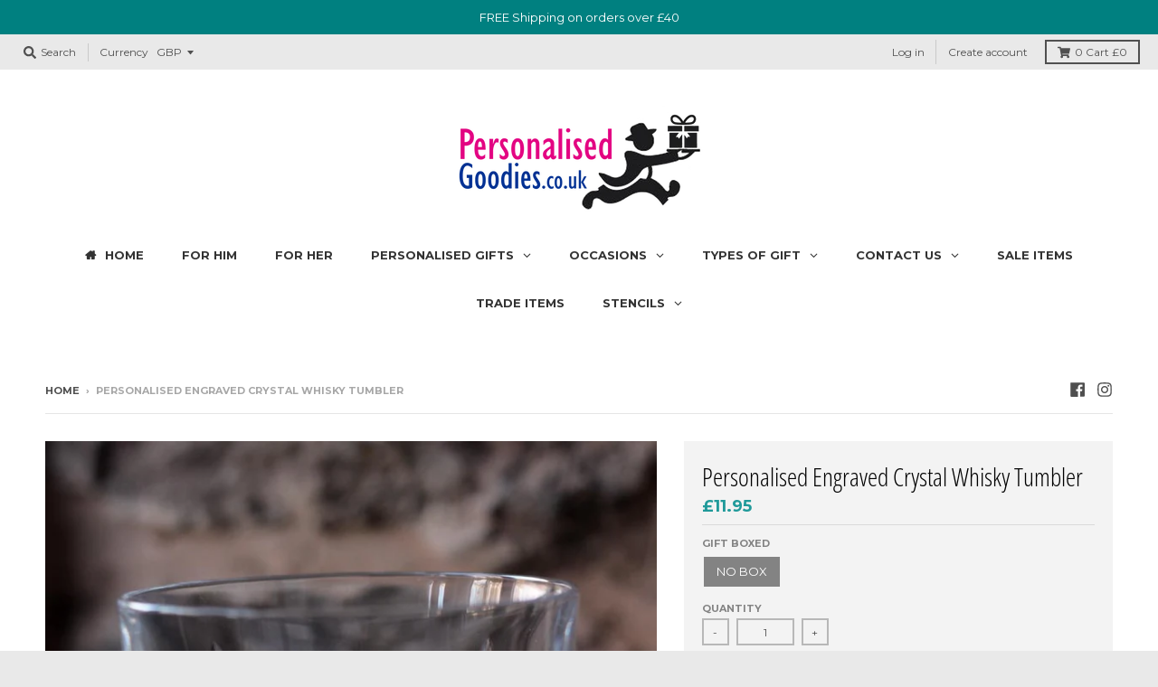

--- FILE ---
content_type: text/html; charset=utf-8
request_url: https://www.personalisedgoodies.co.uk/products/personlised-crystal-tumbler
body_size: 54623
content:
<!doctype html>
<!--[if IE 8]><html class="no-js lt-ie9" lang="en"> <![endif]-->
<!--[if IE 9 ]><html class="ie9 no-js"> <![endif]-->
<!--[if (gt IE 9)|!(IE)]><!--> <html class="no-js" lang="en"> <!--<![endif]-->
<head>
  <meta charset="utf-8">
  <meta http-equiv="X-UA-Compatible" content="IE=edge,chrome=1">
  <link rel="canonical" href="https://www.personalisedgoodies.co.uk/products/personlised-crystal-tumbler">
  <meta name="viewport" content="width=device-width,initial-scale=1">
  <meta name="theme-color" content="#209a9a">
  <meta name="google-site-verification" content="CnIBlkapnNn6dzkwfagRMMUW-txPFB7K2RtK4Tc0azc" />
  
  <link rel="apple-touch-icon" sizes="180x180" href="//www.personalisedgoodies.co.uk/cdn/shop/files/running_man_copy_180x180.jpg?v=1613521303">
  <link rel="icon" type="image/png" sizes="32x32" href="//www.personalisedgoodies.co.uk/cdn/shop/files/running_man_copy_32x32.jpg?v=1613521303">
  <link rel="icon" type="image/png" sizes="16x16" href="//www.personalisedgoodies.co.uk/cdn/shop/files/running_man_copy_16x16.jpg?v=1613521303">
  <link rel="mask-icon" color="#209a9a">
  

  <title>
    Personalised Engraved Crystal Whisky Tumbler &ndash; PersonalisedGoodies.co.uk
  </title>

  
    <meta name="description" content="Engraved personalised crystal tumbler makes for a great gift due to the fact that it looks great, has good weight to the product too and also if you really want to finish it off, then you can have the crystal packed is silk lined box to make it a completely finished gift. The style is a classic whisky tumbler with &#39;Wor">
  

  <meta property="og:site_name" content="PersonalisedGoodies.co.uk">
<meta property="og:url" content="https://www.personalisedgoodies.co.uk/products/personlised-crystal-tumbler">
<meta property="og:title" content="Personalised Engraved Crystal Whisky Tumbler">
<meta property="og:type" content="product">
<meta property="og:description" content="Engraved personalised crystal tumbler makes for a great gift due to the fact that it looks great, has good weight to the product too and also if you really want to finish it off, then you can have the crystal packed is silk lined box to make it a completely finished gift. The style is a classic whisky tumbler with &#39;Wor"><meta property="product:availability" content="instock">
  <meta property="product:price:amount" content="11.95">
  <meta property="product:price:currency" content="GBP"><meta property="og:image" content="http://www.personalisedgoodies.co.uk/cdn/shop/products/crystal_0_1200x1200.jpg?v=1519044261">
      <meta property="og:image:secure_url" content="https://www.personalisedgoodies.co.uk/cdn/shop/products/crystal_0_1200x1200.jpg?v=1519044261">
      <meta property="og:image:width" content="774">
      <meta property="og:image:height" content="1000"><meta property="og:image" content="http://www.personalisedgoodies.co.uk/cdn/shop/products/crystal_1_1200x1200.jpg?v=1519044261">
      <meta property="og:image:secure_url" content="https://www.personalisedgoodies.co.uk/cdn/shop/products/crystal_1_1200x1200.jpg?v=1519044261">
      <meta property="og:image:width" content="667">
      <meta property="og:image:height" content="1000"><meta property="og:image" content="http://www.personalisedgoodies.co.uk/cdn/shop/products/crystal_3_1200x1200.jpg?v=1519044261">
      <meta property="og:image:secure_url" content="https://www.personalisedgoodies.co.uk/cdn/shop/products/crystal_3_1200x1200.jpg?v=1519044261">
      <meta property="og:image:width" content="713">
      <meta property="og:image:height" content="1000">

<meta name="twitter:site" content="@">
<meta name="twitter:card" content="summary_large_image">
<meta name="twitter:title" content="Personalised Engraved Crystal Whisky Tumbler">
<meta name="twitter:description" content="Engraved personalised crystal tumbler makes for a great gift due to the fact that it looks great, has good weight to the product too and also if you really want to finish it off, then you can have the crystal packed is silk lined box to make it a completely finished gift. The style is a classic whisky tumbler with &#39;Wor">


  <script>window.performance && window.performance.mark && window.performance.mark('shopify.content_for_header.start');</script><meta name="google-site-verification" content="CnIBlkapnNn6dzkwfagRMMUW-txPFB7K2RtK4Tc0azc">
<meta id="shopify-digital-wallet" name="shopify-digital-wallet" content="/13851539/digital_wallets/dialog">
<meta name="shopify-checkout-api-token" content="21eb94b61daf4e637c643d46d351a739">
<meta id="in-context-paypal-metadata" data-shop-id="13851539" data-venmo-supported="false" data-environment="production" data-locale="en_US" data-paypal-v4="true" data-currency="GBP">
<link rel="alternate" type="application/json+oembed" href="https://www.personalisedgoodies.co.uk/products/personlised-crystal-tumbler.oembed">
<script async="async" src="/checkouts/internal/preloads.js?locale=en-GB"></script>
<link rel="preconnect" href="https://shop.app" crossorigin="anonymous">
<script async="async" src="https://shop.app/checkouts/internal/preloads.js?locale=en-GB&shop_id=13851539" crossorigin="anonymous"></script>
<script id="apple-pay-shop-capabilities" type="application/json">{"shopId":13851539,"countryCode":"GB","currencyCode":"GBP","merchantCapabilities":["supports3DS"],"merchantId":"gid:\/\/shopify\/Shop\/13851539","merchantName":"PersonalisedGoodies.co.uk","requiredBillingContactFields":["postalAddress","email","phone"],"requiredShippingContactFields":["postalAddress","email","phone"],"shippingType":"shipping","supportedNetworks":["visa","maestro","masterCard","amex","discover","elo"],"total":{"type":"pending","label":"PersonalisedGoodies.co.uk","amount":"1.00"},"shopifyPaymentsEnabled":true,"supportsSubscriptions":true}</script>
<script id="shopify-features" type="application/json">{"accessToken":"21eb94b61daf4e637c643d46d351a739","betas":["rich-media-storefront-analytics"],"domain":"www.personalisedgoodies.co.uk","predictiveSearch":true,"shopId":13851539,"locale":"en"}</script>
<script>var Shopify = Shopify || {};
Shopify.shop = "engravedglass.myshopify.com";
Shopify.locale = "en";
Shopify.currency = {"active":"GBP","rate":"1.0"};
Shopify.country = "GB";
Shopify.theme = {"name":"District 3.7.1","id":79309832294,"schema_name":"District","schema_version":"3.7.1","theme_store_id":735,"role":"main"};
Shopify.theme.handle = "null";
Shopify.theme.style = {"id":null,"handle":null};
Shopify.cdnHost = "www.personalisedgoodies.co.uk/cdn";
Shopify.routes = Shopify.routes || {};
Shopify.routes.root = "/";</script>
<script type="module">!function(o){(o.Shopify=o.Shopify||{}).modules=!0}(window);</script>
<script>!function(o){function n(){var o=[];function n(){o.push(Array.prototype.slice.apply(arguments))}return n.q=o,n}var t=o.Shopify=o.Shopify||{};t.loadFeatures=n(),t.autoloadFeatures=n()}(window);</script>
<script>
  window.ShopifyPay = window.ShopifyPay || {};
  window.ShopifyPay.apiHost = "shop.app\/pay";
  window.ShopifyPay.redirectState = null;
</script>
<script id="shop-js-analytics" type="application/json">{"pageType":"product"}</script>
<script defer="defer" async type="module" src="//www.personalisedgoodies.co.uk/cdn/shopifycloud/shop-js/modules/v2/client.init-shop-cart-sync_C5BV16lS.en.esm.js"></script>
<script defer="defer" async type="module" src="//www.personalisedgoodies.co.uk/cdn/shopifycloud/shop-js/modules/v2/chunk.common_CygWptCX.esm.js"></script>
<script type="module">
  await import("//www.personalisedgoodies.co.uk/cdn/shopifycloud/shop-js/modules/v2/client.init-shop-cart-sync_C5BV16lS.en.esm.js");
await import("//www.personalisedgoodies.co.uk/cdn/shopifycloud/shop-js/modules/v2/chunk.common_CygWptCX.esm.js");

  window.Shopify.SignInWithShop?.initShopCartSync?.({"fedCMEnabled":true,"windoidEnabled":true});

</script>
<script>
  window.Shopify = window.Shopify || {};
  if (!window.Shopify.featureAssets) window.Shopify.featureAssets = {};
  window.Shopify.featureAssets['shop-js'] = {"shop-cart-sync":["modules/v2/client.shop-cart-sync_ZFArdW7E.en.esm.js","modules/v2/chunk.common_CygWptCX.esm.js"],"init-fed-cm":["modules/v2/client.init-fed-cm_CmiC4vf6.en.esm.js","modules/v2/chunk.common_CygWptCX.esm.js"],"shop-button":["modules/v2/client.shop-button_tlx5R9nI.en.esm.js","modules/v2/chunk.common_CygWptCX.esm.js"],"shop-cash-offers":["modules/v2/client.shop-cash-offers_DOA2yAJr.en.esm.js","modules/v2/chunk.common_CygWptCX.esm.js","modules/v2/chunk.modal_D71HUcav.esm.js"],"init-windoid":["modules/v2/client.init-windoid_sURxWdc1.en.esm.js","modules/v2/chunk.common_CygWptCX.esm.js"],"shop-toast-manager":["modules/v2/client.shop-toast-manager_ClPi3nE9.en.esm.js","modules/v2/chunk.common_CygWptCX.esm.js"],"init-shop-email-lookup-coordinator":["modules/v2/client.init-shop-email-lookup-coordinator_B8hsDcYM.en.esm.js","modules/v2/chunk.common_CygWptCX.esm.js"],"init-shop-cart-sync":["modules/v2/client.init-shop-cart-sync_C5BV16lS.en.esm.js","modules/v2/chunk.common_CygWptCX.esm.js"],"avatar":["modules/v2/client.avatar_BTnouDA3.en.esm.js"],"pay-button":["modules/v2/client.pay-button_FdsNuTd3.en.esm.js","modules/v2/chunk.common_CygWptCX.esm.js"],"init-customer-accounts":["modules/v2/client.init-customer-accounts_DxDtT_ad.en.esm.js","modules/v2/client.shop-login-button_C5VAVYt1.en.esm.js","modules/v2/chunk.common_CygWptCX.esm.js","modules/v2/chunk.modal_D71HUcav.esm.js"],"init-shop-for-new-customer-accounts":["modules/v2/client.init-shop-for-new-customer-accounts_ChsxoAhi.en.esm.js","modules/v2/client.shop-login-button_C5VAVYt1.en.esm.js","modules/v2/chunk.common_CygWptCX.esm.js","modules/v2/chunk.modal_D71HUcav.esm.js"],"shop-login-button":["modules/v2/client.shop-login-button_C5VAVYt1.en.esm.js","modules/v2/chunk.common_CygWptCX.esm.js","modules/v2/chunk.modal_D71HUcav.esm.js"],"init-customer-accounts-sign-up":["modules/v2/client.init-customer-accounts-sign-up_CPSyQ0Tj.en.esm.js","modules/v2/client.shop-login-button_C5VAVYt1.en.esm.js","modules/v2/chunk.common_CygWptCX.esm.js","modules/v2/chunk.modal_D71HUcav.esm.js"],"shop-follow-button":["modules/v2/client.shop-follow-button_Cva4Ekp9.en.esm.js","modules/v2/chunk.common_CygWptCX.esm.js","modules/v2/chunk.modal_D71HUcav.esm.js"],"checkout-modal":["modules/v2/client.checkout-modal_BPM8l0SH.en.esm.js","modules/v2/chunk.common_CygWptCX.esm.js","modules/v2/chunk.modal_D71HUcav.esm.js"],"lead-capture":["modules/v2/client.lead-capture_Bi8yE_yS.en.esm.js","modules/v2/chunk.common_CygWptCX.esm.js","modules/v2/chunk.modal_D71HUcav.esm.js"],"shop-login":["modules/v2/client.shop-login_D6lNrXab.en.esm.js","modules/v2/chunk.common_CygWptCX.esm.js","modules/v2/chunk.modal_D71HUcav.esm.js"],"payment-terms":["modules/v2/client.payment-terms_CZxnsJam.en.esm.js","modules/v2/chunk.common_CygWptCX.esm.js","modules/v2/chunk.modal_D71HUcav.esm.js"]};
</script>
<script>(function() {
  var isLoaded = false;
  function asyncLoad() {
    if (isLoaded) return;
    isLoaded = true;
    var urls = ["\/\/shopify.privy.com\/widget.js?shop=engravedglass.myshopify.com","https:\/\/aivalabs.com\/cta\/?identity=9DcrL7lFLOf8OX8yBc2JGO59FIQwyDE0U4ou8g69UPg9oBsMIUSlS\u0026shop=engravedglass.myshopify.com","\/\/cdn.shopify.com\/proxy\/1708585de548c5e9afa7641ea05e1129bf2ba69ee409fc58b517454e55314307\/api.goaffpro.com\/loader.js?shop=engravedglass.myshopify.com\u0026sp-cache-control=cHVibGljLCBtYXgtYWdlPTkwMA","https:\/\/cdn.shopify.com\/s\/files\/1\/1385\/1539\/t\/15\/assets\/globo.options.init.js?v=1612347252\u0026shop=engravedglass.myshopify.com","https:\/\/chimpstatic.com\/mcjs-connected\/js\/users\/74ffd1c7f52eafef513fdf16c\/936f390f7ba69c12de79d109f.js?shop=engravedglass.myshopify.com","https:\/\/app.hapoapps.com\/shopify_pdf_invoice\/static\/src\/js\/pdf-invoice-frontend-button.js?shop=engravedglass.myshopify.com","https:\/\/cdn.hextom.com\/js\/freeshippingbar.js?shop=engravedglass.myshopify.com"];
    for (var i = 0; i < urls.length; i++) {
      var s = document.createElement('script');
      s.type = 'text/javascript';
      s.async = true;
      s.src = urls[i];
      var x = document.getElementsByTagName('script')[0];
      x.parentNode.insertBefore(s, x);
    }
  };
  if(window.attachEvent) {
    window.attachEvent('onload', asyncLoad);
  } else {
    window.addEventListener('load', asyncLoad, false);
  }
})();</script>
<script id="__st">var __st={"a":13851539,"offset":0,"reqid":"184480bc-9425-474c-a6c2-fe8eb6e84920-1768681268","pageurl":"www.personalisedgoodies.co.uk\/products\/personlised-crystal-tumbler","u":"9a34a3610d3d","p":"product","rtyp":"product","rid":385344700445};</script>
<script>window.ShopifyPaypalV4VisibilityTracking = true;</script>
<script id="captcha-bootstrap">!function(){'use strict';const t='contact',e='account',n='new_comment',o=[[t,t],['blogs',n],['comments',n],[t,'customer']],c=[[e,'customer_login'],[e,'guest_login'],[e,'recover_customer_password'],[e,'create_customer']],r=t=>t.map((([t,e])=>`form[action*='/${t}']:not([data-nocaptcha='true']) input[name='form_type'][value='${e}']`)).join(','),a=t=>()=>t?[...document.querySelectorAll(t)].map((t=>t.form)):[];function s(){const t=[...o],e=r(t);return a(e)}const i='password',u='form_key',d=['recaptcha-v3-token','g-recaptcha-response','h-captcha-response',i],f=()=>{try{return window.sessionStorage}catch{return}},m='__shopify_v',_=t=>t.elements[u];function p(t,e,n=!1){try{const o=window.sessionStorage,c=JSON.parse(o.getItem(e)),{data:r}=function(t){const{data:e,action:n}=t;return t[m]||n?{data:e,action:n}:{data:t,action:n}}(c);for(const[e,n]of Object.entries(r))t.elements[e]&&(t.elements[e].value=n);n&&o.removeItem(e)}catch(o){console.error('form repopulation failed',{error:o})}}const l='form_type',E='cptcha';function T(t){t.dataset[E]=!0}const w=window,h=w.document,L='Shopify',v='ce_forms',y='captcha';let A=!1;((t,e)=>{const n=(g='f06e6c50-85a8-45c8-87d0-21a2b65856fe',I='https://cdn.shopify.com/shopifycloud/storefront-forms-hcaptcha/ce_storefront_forms_captcha_hcaptcha.v1.5.2.iife.js',D={infoText:'Protected by hCaptcha',privacyText:'Privacy',termsText:'Terms'},(t,e,n)=>{const o=w[L][v],c=o.bindForm;if(c)return c(t,g,e,D).then(n);var r;o.q.push([[t,g,e,D],n]),r=I,A||(h.body.append(Object.assign(h.createElement('script'),{id:'captcha-provider',async:!0,src:r})),A=!0)});var g,I,D;w[L]=w[L]||{},w[L][v]=w[L][v]||{},w[L][v].q=[],w[L][y]=w[L][y]||{},w[L][y].protect=function(t,e){n(t,void 0,e),T(t)},Object.freeze(w[L][y]),function(t,e,n,w,h,L){const[v,y,A,g]=function(t,e,n){const i=e?o:[],u=t?c:[],d=[...i,...u],f=r(d),m=r(i),_=r(d.filter((([t,e])=>n.includes(e))));return[a(f),a(m),a(_),s()]}(w,h,L),I=t=>{const e=t.target;return e instanceof HTMLFormElement?e:e&&e.form},D=t=>v().includes(t);t.addEventListener('submit',(t=>{const e=I(t);if(!e)return;const n=D(e)&&!e.dataset.hcaptchaBound&&!e.dataset.recaptchaBound,o=_(e),c=g().includes(e)&&(!o||!o.value);(n||c)&&t.preventDefault(),c&&!n&&(function(t){try{if(!f())return;!function(t){const e=f();if(!e)return;const n=_(t);if(!n)return;const o=n.value;o&&e.removeItem(o)}(t);const e=Array.from(Array(32),(()=>Math.random().toString(36)[2])).join('');!function(t,e){_(t)||t.append(Object.assign(document.createElement('input'),{type:'hidden',name:u})),t.elements[u].value=e}(t,e),function(t,e){const n=f();if(!n)return;const o=[...t.querySelectorAll(`input[type='${i}']`)].map((({name:t})=>t)),c=[...d,...o],r={};for(const[a,s]of new FormData(t).entries())c.includes(a)||(r[a]=s);n.setItem(e,JSON.stringify({[m]:1,action:t.action,data:r}))}(t,e)}catch(e){console.error('failed to persist form',e)}}(e),e.submit())}));const S=(t,e)=>{t&&!t.dataset[E]&&(n(t,e.some((e=>e===t))),T(t))};for(const o of['focusin','change'])t.addEventListener(o,(t=>{const e=I(t);D(e)&&S(e,y())}));const B=e.get('form_key'),M=e.get(l),P=B&&M;t.addEventListener('DOMContentLoaded',(()=>{const t=y();if(P)for(const e of t)e.elements[l].value===M&&p(e,B);[...new Set([...A(),...v().filter((t=>'true'===t.dataset.shopifyCaptcha))])].forEach((e=>S(e,t)))}))}(h,new URLSearchParams(w.location.search),n,t,e,['guest_login'])})(!0,!0)}();</script>
<script integrity="sha256-4kQ18oKyAcykRKYeNunJcIwy7WH5gtpwJnB7kiuLZ1E=" data-source-attribution="shopify.loadfeatures" defer="defer" src="//www.personalisedgoodies.co.uk/cdn/shopifycloud/storefront/assets/storefront/load_feature-a0a9edcb.js" crossorigin="anonymous"></script>
<script crossorigin="anonymous" defer="defer" src="//www.personalisedgoodies.co.uk/cdn/shopifycloud/storefront/assets/shopify_pay/storefront-65b4c6d7.js?v=20250812"></script>
<script data-source-attribution="shopify.dynamic_checkout.dynamic.init">var Shopify=Shopify||{};Shopify.PaymentButton=Shopify.PaymentButton||{isStorefrontPortableWallets:!0,init:function(){window.Shopify.PaymentButton.init=function(){};var t=document.createElement("script");t.src="https://www.personalisedgoodies.co.uk/cdn/shopifycloud/portable-wallets/latest/portable-wallets.en.js",t.type="module",document.head.appendChild(t)}};
</script>
<script data-source-attribution="shopify.dynamic_checkout.buyer_consent">
  function portableWalletsHideBuyerConsent(e){var t=document.getElementById("shopify-buyer-consent"),n=document.getElementById("shopify-subscription-policy-button");t&&n&&(t.classList.add("hidden"),t.setAttribute("aria-hidden","true"),n.removeEventListener("click",e))}function portableWalletsShowBuyerConsent(e){var t=document.getElementById("shopify-buyer-consent"),n=document.getElementById("shopify-subscription-policy-button");t&&n&&(t.classList.remove("hidden"),t.removeAttribute("aria-hidden"),n.addEventListener("click",e))}window.Shopify?.PaymentButton&&(window.Shopify.PaymentButton.hideBuyerConsent=portableWalletsHideBuyerConsent,window.Shopify.PaymentButton.showBuyerConsent=portableWalletsShowBuyerConsent);
</script>
<script>
  function portableWalletsCleanup(e){e&&e.src&&console.error("Failed to load portable wallets script "+e.src);var t=document.querySelectorAll("shopify-accelerated-checkout .shopify-payment-button__skeleton, shopify-accelerated-checkout-cart .wallet-cart-button__skeleton"),e=document.getElementById("shopify-buyer-consent");for(let e=0;e<t.length;e++)t[e].remove();e&&e.remove()}function portableWalletsNotLoadedAsModule(e){e instanceof ErrorEvent&&"string"==typeof e.message&&e.message.includes("import.meta")&&"string"==typeof e.filename&&e.filename.includes("portable-wallets")&&(window.removeEventListener("error",portableWalletsNotLoadedAsModule),window.Shopify.PaymentButton.failedToLoad=e,"loading"===document.readyState?document.addEventListener("DOMContentLoaded",window.Shopify.PaymentButton.init):window.Shopify.PaymentButton.init())}window.addEventListener("error",portableWalletsNotLoadedAsModule);
</script>

<script type="module" src="https://www.personalisedgoodies.co.uk/cdn/shopifycloud/portable-wallets/latest/portable-wallets.en.js" onError="portableWalletsCleanup(this)" crossorigin="anonymous"></script>
<script nomodule>
  document.addEventListener("DOMContentLoaded", portableWalletsCleanup);
</script>

<link id="shopify-accelerated-checkout-styles" rel="stylesheet" media="screen" href="https://www.personalisedgoodies.co.uk/cdn/shopifycloud/portable-wallets/latest/accelerated-checkout-backwards-compat.css" crossorigin="anonymous">
<style id="shopify-accelerated-checkout-cart">
        #shopify-buyer-consent {
  margin-top: 1em;
  display: inline-block;
  width: 100%;
}

#shopify-buyer-consent.hidden {
  display: none;
}

#shopify-subscription-policy-button {
  background: none;
  border: none;
  padding: 0;
  text-decoration: underline;
  font-size: inherit;
  cursor: pointer;
}

#shopify-subscription-policy-button::before {
  box-shadow: none;
}

      </style>

<script>window.performance && window.performance.mark && window.performance.mark('shopify.content_for_header.end');</script>
  <link href="//www.personalisedgoodies.co.uk/cdn/shop/t/15/assets/theme.scss.css?v=138003019028507035621766141664" rel="stylesheet" type="text/css" media="all" />

  

  <script>
    window.StyleHatch = window.StyleHatch || {};
    StyleHatch.Strings = {
      instagramAddToken: "Add your Instagram access token.",
      instagramInvalidToken: "The Instagram access token is invalid. Check to make sure you added the complete token.",
      instagramRateLimitToken: "Your store is currently over Instagram\u0026#39;s rate limit. Contact Style Hatch support for details.",
      addToCart: "Add to Cart",
      preOrder: "Pre-Order",
      soldOut: "Sold Out",
      addressError: "Error looking up that address",
      addressNoResults: "No results for that address",
      addressQueryLimit: "You have exceeded the Google API usage limit. Consider upgrading to a \u003ca href=\"https:\/\/developers.google.com\/maps\/premium\/usage-limits\"\u003ePremium Plan\u003c\/a\u003e.",
      authError: "There was a problem authenticating your Google Maps account.",
      agreeNotice: "You must agree with the terms and conditions of sales to check out."
    }
    StyleHatch.currencyFormat = "£{{amount}}";
    StyleHatch.ajaxCartEnable = true;
    StyleHatch.cartData = {"note":null,"attributes":{},"original_total_price":0,"total_price":0,"total_discount":0,"total_weight":0.0,"item_count":0,"items":[],"requires_shipping":false,"currency":"GBP","items_subtotal_price":0,"cart_level_discount_applications":[],"checkout_charge_amount":0};
    StyleHatch.routes = {
      root_url: '/',
      account_url: '/account',
      account_login_url: '/account/login',
      account_logout_url: '/account/logout',
      account_recover_url: '/account/recover',
      account_register_url: '/account/register',
      account_addresses_url: '/account/addresses',
      collections_url: '/collections',
      all_products_collection_url: '/collections/all',
      search_url: '/search',
      cart_url: '/cart',
      cart_add_url: '/cart/add',
      cart_change_url: '/cart/change',
      cart_clear_url: '/cart/clear'
    };
    // Post defer
    window.addEventListener('DOMContentLoaded', function() {
      (function( $ ) {
      

      
      
      })(jq223);
    });
    document.documentElement.className = document.documentElement.className.replace('no-js', 'js');
  </script>
  <script type="text/javascript">
    window.lazySizesConfig = window.lazySizesConfig || {};
    window.lazySizesConfig.loadMode = 1;
  </script>
  <!--[if (gt IE 9)|!(IE)]><!--><script src="//www.personalisedgoodies.co.uk/cdn/shop/t/15/assets/lazysizes.min.js?v=174097831579247140971584475314" async="async"></script><!--<![endif]-->
  <!--[if lte IE 9]><script src="//www.personalisedgoodies.co.uk/cdn/shop/t/15/assets/lazysizes.min.js?v=174097831579247140971584475314"></script><![endif]-->
  <!--[if (gt IE 9)|!(IE)]><!--><script src="//www.personalisedgoodies.co.uk/cdn/shop/t/15/assets/vendor.js?v=120677747010623632271584475318" defer="defer"></script><!--<![endif]-->
  <!--[if lte IE 9]><script src="//www.personalisedgoodies.co.uk/cdn/shop/t/15/assets/vendor.js?v=120677747010623632271584475318"></script><![endif]-->
  
    <script>
StyleHatch.currencyConverter = true;
StyleHatch.shopCurrency = 'GBP';
StyleHatch.defaultCurrency = 'GBP';
// Formatting
StyleHatch.currencyConverterFormat = 'money_format';
StyleHatch.moneyWithCurrencyFormat = "£{{amount}} GBP";
StyleHatch.moneyFormat = "£{{amount}}";
</script>
<!--[if (gt IE 9)|!(IE)]><!--><script src="//cdn.shopify.com/s/javascripts/currencies.js" defer="defer"></script><!--<![endif]-->
<!--[if lte IE 9]><script src="//cdn.shopify.com/s/javascripts/currencies.js"></script><![endif]-->
<!--[if (gt IE 9)|!(IE)]><!--><script src="//www.personalisedgoodies.co.uk/cdn/shop/t/15/assets/jquery.currencies.min.js?v=77578452014713473561584475313" defer="defer"></script><!--<![endif]-->
<!--[if lte IE 9]><script src="//www.personalisedgoodies.co.uk/cdn/shop/t/15/assets/jquery.currencies.min.js?v=77578452014713473561584475313"></script><![endif]-->

  
  <!--[if (gt IE 9)|!(IE)]><!--><script src="//www.personalisedgoodies.co.uk/cdn/shop/t/15/assets/theme.min.js?v=23689612820623466171584475316" defer="defer"></script><!--<![endif]-->
  <!--[if lte IE 9]><script src="//www.personalisedgoodies.co.uk/cdn/shop/t/15/assets/theme.min.js?v=23689612820623466171584475316"></script><![endif]-->
<script>(function(w,d,t,r,u){var f,n,i;w[u]=w[u]||[],f=function(){var o={ti:"187040979", tm:"shpfy_ui"};o.q=w[u],w[u]=new UET(o),w[u].push("pageLoad")},n=d.createElement(t),n.src=r,n.async=1,n.onload=n.onreadystatechange=function(){var s=this.readyState;s&&s!=="loaded"&&s!=="complete"||(f(),n.onload=n.onreadystatechange=null)},i=d.getElementsByTagName(t)[0],i.parentNode.insertBefore(n,i)})(window,document,"script","//bat.bing.com/bat.js","uetq");</script>

<link href="//www.personalisedgoodies.co.uk/cdn/shop/t/15/assets/v3globomenu.css?v=101160845311896679321584475386" rel="stylesheet" type="text/css" media="all">
<script>
  var MenuApp = {
    shop 	: 'engravedglass.myshopify.com',
    menu	: "main-menu",
    themeId	: 735,
    menuClass	: 'globomenu-store-735 globomenu globomenu-main globomenu-horizontal globomenu-transition-fade globomenu-items-align-center globomenu-sub-indicators  globomenu-trigger-hover globomenu-responsive globomenu-responsive-collapse ',
    mobileBtn	: '<a class="globomenu-responsive-toggle-735 globomenu-responsive-toggle globomenu-responsive-toggle-content-align-center"><i class="fa fa-bars"></i>Menu</a>',
    linkLists	: {
      
        'main-menu':{
		  title : "Main menu",
    	  items : ["/","/collections","/collections/gifts-for-him","/collections/gifts-for-her","/collections/mothers-day-gifts","/collections/pint-glasses","/collections/personalised-decanter","/collections/wedding-gift-ideas"],
    	  names : ["Home","Catalogue","For Him","For Her","Mothers' Day Gifts","Tankards"," Engraved Decanters","Wedding ideas"]
      	},
      
        'footer':{
		  title : "Footer menu",
    	  items : ["/search","/pages/about-us","/pages/contact-us","/pages/delivery-rates","/pages/privacy-policy","/pages/faq","/blogs/news","/pages/terms-delivery-and-refund-policy"],
    	  names : ["Search","About us","Contact us","Delivery Rates","Privacy Policy","FAQ","Blog","Terms, Delivery and Returns Policy"]
      	},
      
        'catalogue':{
		  title : "Catalogue",
    	  items : ["/collections/gifts-for-him","/collections/gifts-for-her","/collections/pint-glasses","/collections/hipflasks","/collections/personalised-decanter","/collections/mothers-day-gifts","/collections/coffee-stencils","/collections/wedding-gift-ideas","/collections/personalised-coffee","/collections/whisky-tumbers","/collections/personalised-pets-corner","/collections/personalised-baking","/collections/slate-signs","/collections/chocolate-shakers","/collections/test-tubes"],
    	  names : ["Gifts for Him","Gifts for Her","Tankards","Hipflask","Decanters","Mothers Day Gifts","Stencils","Wedding Thank you Gifts","Coffee Gifts","Tumblers, Shots & Wine Glasses","Pets Corner","Baking Gifts","Slate Sign Gifts","Shakers","Test Tubes"]
      	},
      
        'all-collections':{
		  title : "All-collections",
    	  items : ["/collections/gifts-for-him","/collections/gifts-for-her","/collections/pint-glasses","/collections/personalised-decanter","/collections/mothers-day-gifts","/collections/personalised-books-for-adults","/collections/hipflasks","/collections/wedding-gift-ideas","/collections/coffee-stencils","/collections/slate-signs","/collections/personalised-coffee","/collections/personalised-baking","/collections/whisky-tumbers","/collections/fairtrade-gifts","/collections/office-mugs","/collections/chocolate-shakers","/collections/bottles","/collections/fathers-day-gifts","/collections/personalised-pets-corner","/collections/gift-boxes-and-accessories"],
    	  names : ["Gifts for Him","Gifts for Her","Tankards and Beer glasses","Decanters","Mothers Day","Personalised Books and Comics","Hipflasks","Wedding Thank You Gifts","Stencils","Slate Gifts","Coffee Gifts","Baking","Tumblers Shots and Wine Glasses","Fairtrade Gifts","Mugs","Shakers","Small Bottles","Fathers Day","Pets Corner","Boxes and extras"]
      	},
      
        '642177799-child-07a3924e411ef04a27ef7a9dd47f15f1-legacy-catalogue':{
		  title : "Catalogue",
    	  items : ["/collections/gifts-for-her","/collections/gifts-for-him","/collections/mothers-day-gifts","/collections/personalised-coffee","/collections/whisky-tumbers","/collections/pint-glasses","/collections/personalised-decanter","/collections/hipflasks","/collections/coffee-stencils","/collections/personalised-baking","/collections/slate-signs","/collections/wedding-gift-ideas","/collections/personalised-pets-corner","/collections/chocolate-shakers","/collections/test-tubes"],
    	  names : ["Gifts for Her","Gifts for Him","Mothers Day Gifts","Coffee Gifts","Tumblers, Shots and Wine Glasses","Tankards","Decanters","Hipflask","Stencils","Baking Gifts","Slate Sign Gifts","Wedding Thank you Gifts","Pets Corner","Shakers","Test Tubes"]
      	},
      
        'customer-account-main-menu':{
		  title : "Customer account main menu",
    	  items : ["/","https://shopify.com/13851539/account/orders?locale=en&region_country=GB"],
    	  names : ["Shop","Orders"]
      	}
      
  	}
  };
</script>

<script id="globo-hidden-menu" type="text/html">
<li class="globomenu-item  globomenu-item-level-0 gin">
                    <a title="Home" class="globomenu-target  globomenu-target-with-icon globomenu-item-layout-icon_left globomenu-item-layout-icon_left globomenu-target-with-icon globomenu-item-layout-icon_left" href="/"><i class="globomenu-icon fa fa-home"></i><span class="globomenu-target-title globomenu-target-text">Home</span></a></li><li class="globomenu-item  globomenu-item-level-0 gin">
                    <a title="For Him" class="globomenu-target " href="/collections/gifts-for-him"><span class="globomenu-target-title globomenu-target-text">For Him</span></a></li><li class="globomenu-item  globomenu-item-level-0 gin">
                    <a title="For Her" class="globomenu-target " href="/collections/gifts-for-her"><span class="globomenu-target-title globomenu-target-text">For Her</span></a></li><li class="globomenu-item  globomenu-item-level-0 globomenu-item-has-children globomenu-has-submenu-drop globomenu-has-submenu-mega">
                    <a title="Personalised Gifts" class="globomenu-target " href="/"><span class="globomenu-target-title globomenu-target-text">Personalised Gifts</span><i class="globomenu-retractor fa fa-times"></i></a><ul class="globomenu-submenu globomenu-submenu-drop globomenu-submenu-type-mega globomenu-submenu-align-full_width"><li class="globomenu-item  globomenu-tabs globomenu-has-submenu-drop globomenu-tab-layout-left globomenu-tabs-show-default globomenu-column globomenu-column-full"><ul class="globomenu-submenu globomenu-tabs-group globomenu-submenu-type-tabs-group globomenu-column globomenu-column-1-5"><li class="globomenu-item  globomenu-tab globomenu-item-has-children globomenu-has-submenu-drop globomenu-column globomenu-column-full">
                    <a title="Type of Gift" class="globomenu-target "><span class="globomenu-target-title globomenu-target-text">Type of Gift</span><i class="globomenu-retractor fa fa-times"></i></a><ul class="globomenu-submenu globomenu-tab-content-panel globomenu-column globomenu-column-4-5"><li class="globomenu-item  globomenu-item-header globomenu-has-submenu-stack globomenu-column globomenu-column-1-6">
                    <a title="Metal Gifts" class="globomenu-target "><span class="globomenu-target-title globomenu-target-text">Metal Gifts</span><i class="globomenu-retractor fa fa-times"></i></a><ul class="globomenu-submenu globomenu-submenu-type-stack"><li class="globomenu-item  gin">
                    <a title="Tankards" class="globomenu-target " href="/collections/pint-glasses"><span class="globomenu-target-title globomenu-target-text">Tankards</span></a></li><li class="globomenu-item  gin">
                    <a title="Hip Flasks" class="globomenu-target " href="/collections/hipflasks"><span class="globomenu-target-title globomenu-target-text">Hip Flasks</span></a></li><li class="globomenu-item  gin">
                    <a title="Coffee Gifts" class="globomenu-target " href="/collections/personalised-coffee"><span class="globomenu-target-title globomenu-target-text">Coffee Gifts<span class="globomenu-target-description globomenu-target-text">including Cafetieres</span></span></a></li><li class="globomenu-item  gin">
                    <a title="Chocolate Shakers" class="globomenu-target " href="/collections/chocolate-shakers"><span class="globomenu-target-title globomenu-target-text">Chocolate Shakers</span></a></li><li class="globomenu-item  gin">
                    <a title="Cocktail Shakers" class="globomenu-target " href="/collections/personalised-cocktail-shakers"><span class="globomenu-target-title globomenu-target-text">Cocktail Shakers</span></a></li><li class="globomenu-item  gin">
                    <a title="Garden Trowels" class="globomenu-target " href="/collections/garden-trowels"><span class="globomenu-target-title globomenu-target-text">Garden Trowels</span></a></li><li class="globomenu-item  gin">
                    <a title="Cufflinks" class="globomenu-target " href="/products/copy-of-personalised-round-cufflinks"><span class="globomenu-target-title globomenu-target-text">Cufflinks</span></a></li></ul></li><li class="globomenu-item  globomenu-item-header globomenu-has-submenu-stack globomenu-column globomenu-column-1-6">
                    <a title="Glass &amp; Crystal" class="globomenu-target "><span class="globomenu-target-title globomenu-target-text">Glass & Crystal</span><i class="globomenu-retractor fa fa-times"></i></a><ul class="globomenu-submenu globomenu-submenu-type-stack"><li class="globomenu-item  gin">
                    <a title="Wine Glasses" class="globomenu-target " href="/collections/wine-gifts"><span class="globomenu-target-title globomenu-target-text">Wine Glasses</span></a></li><li class="globomenu-item  gin">
                    <a title="Decanters" class="globomenu-target " href="/collections/personalised-decanter"><span class="globomenu-target-title globomenu-target-text">Decanters</span></a></li><li class="globomenu-item  gin">
                    <a title="Tumblers" class="globomenu-target " href="/collections/whisky-tumbers"><span class="globomenu-target-title globomenu-target-text">Tumblers<span class="globomenu-target-description globomenu-target-text">including Shots</span></span></a></li></ul></li><li class="globomenu-item  globomenu-item-header globomenu-has-submenu-stack globomenu-column globomenu-column-1-6">
                    <a title="Coffee Gifts" class="globomenu-target "><span class="globomenu-target-title globomenu-target-text">Coffee Gifts</span><i class="globomenu-retractor fa fa-times"></i></a><ul class="globomenu-submenu globomenu-submenu-type-stack"><li class="globomenu-item  gin">
                    <a title="Personalised Cafetieres" class="globomenu-target " href="/products/personalised-4-cup-stainless-steel-cafetiere"><span class="globomenu-target-title globomenu-target-text">Personalised Cafetieres</span></a></li><li class="globomenu-item  gin">
                    <a title="Personalised Mugs" class="globomenu-target " href="/collections/office-mugs"><span class="globomenu-target-title globomenu-target-text">Personalised Mugs</span></a></li><li class="globomenu-item  gin">
                    <a title="Chocolate Shakers" class="globomenu-target " href="/collections/chocolate-shakers"><span class="globomenu-target-title globomenu-target-text">Chocolate Shakers</span></a></li><li class="globomenu-item  gin">
                    <a title="Coffee Stencils" class="globomenu-target " href="/collections/coffee-stencils"><span class="globomenu-target-title globomenu-target-text">Coffee Stencils</span></a></li></ul></li><li class="globomenu-item  globomenu-item-header globomenu-has-submenu-stack globomenu-column globomenu-column-1-6">
                    <a title="Wooden Gifts" class="globomenu-target "><span class="globomenu-target-title globomenu-target-text">Wooden Gifts</span><i class="globomenu-retractor fa fa-times"></i></a><ul class="globomenu-submenu globomenu-submenu-type-stack"><li class="globomenu-item  gin">
                    <a title="Oak Tumbler Holder" class="globomenu-target " href="/products/engraved-oak-whiskey-tumbler-holder-includes-tumblers"><span class="globomenu-target-title globomenu-target-text">Oak Tumbler Holder</span></a></li><li class="globomenu-item  gin">
                    <a title="Oak Door Stop" class="globomenu-target " href="personalised-oak-door-stop"><span class="globomenu-target-title globomenu-target-text">Oak Door Stop</span></a></li><li class="globomenu-item  gin">
                    <a title="Oak Key Holder" class="globomenu-target " href="personalised-oak-key-holder-tray"><span class="globomenu-target-title globomenu-target-text">Oak Key Holder</span></a></li><li class="globomenu-item  gin">
                    <a title="Wooden Cheeseboards" class="globomenu-target " href="/products/personalised-cheese-board-set"><span class="globomenu-target-title globomenu-target-text">Wooden Cheeseboards</span></a></li><li class="globomenu-item  gin">
                    <a title="Coat Rack" class="globomenu-target " href="/products/personalised-vintage-coat-hook"><span class="globomenu-target-title globomenu-target-text">Coat Rack</span></a></li></ul></li><li class="globomenu-item  globomenu-item-header globomenu-has-submenu-stack globomenu-column globomenu-column-1-6">
                    <a title="Gifts for Alcohol" class="globomenu-target " href="/collections/gifts-with-alcohol"><span class="globomenu-target-title globomenu-target-text">Gifts for Alcohol</span><i class="globomenu-retractor fa fa-times"></i></a><ul class="globomenu-submenu globomenu-submenu-type-stack"><li class="globomenu-item  gin">
                    <a title="Champagne" class="globomenu-target " href="/collections/champagne-gifts"><span class="globomenu-target-title globomenu-target-text">Champagne</span></a></li><li class="globomenu-item  gin">
                    <a title="Prosecco" class="globomenu-target " href="/collections/prosecco-gifts"><span class="globomenu-target-title globomenu-target-text">Prosecco</span></a></li><li class="globomenu-item  gin">
                    <a title="Wine" class="globomenu-target " href="/collections/wine-gifts-1"><span class="globomenu-target-title globomenu-target-text">Wine</span></a></li><li class="globomenu-item  gin">
                    <a title="Whiskey and Gin Gifts" class="globomenu-target " href="/collections/gifts-with-alcohol"><span class="globomenu-target-title globomenu-target-text">Whiskey and Gin Gifts</span></a></li></ul></li><li class="globomenu-item  globomenu-item-header globomenu-has-submenu-stack globomenu-column globomenu-column-1-6">
                    <a title="Slate &amp; Stencils" class="globomenu-target "><span class="globomenu-target-title globomenu-target-text">Slate & Stencils</span><i class="globomenu-retractor fa fa-times"></i></a><ul class="globomenu-submenu globomenu-submenu-type-stack"><li class="globomenu-item  gin">
                    <a title="Slate Signs" class="globomenu-target " href="/collections/slate-signs"><span class="globomenu-target-title globomenu-target-text">Slate Signs</span></a></li><li class="globomenu-item  gin">
                    <a title="Slate Cheeseboard" class="globomenu-target " href="/products/personalised-slate-cheese-board"><span class="globomenu-target-title globomenu-target-text">Slate Cheeseboard</span></a></li><li class="globomenu-item  gin">
                    <a title="Coffee Stencils" class="globomenu-target " href="/collections/coffee-stencils"><span class="globomenu-target-title globomenu-target-text">Coffee Stencils</span></a></li></ul></li><li class="globomenu-item  globomenu-item-header globomenu-has-submenu-stack globomenu-column globomenu-column-1-6">
                    <a title="Clothing" class="globomenu-target "><span class="globomenu-target-title globomenu-target-text">Clothing</span><i class="globomenu-retractor fa fa-times"></i></a><ul class="globomenu-submenu globomenu-submenu-type-stack"><li class="globomenu-item  gin">
                    <a title="Aprons" class="globomenu-target " href="/collections/personalised-aprons"><span class="globomenu-target-title globomenu-target-text">Aprons</span></a></li></ul></li></ul></li><li class="globomenu-item  globomenu-tab globomenu-item-has-children globomenu-has-submenu-drop globomenu-column globomenu-column-full">
                    <a title="Gifts by Occasions" class="globomenu-target " href="/"><span class="globomenu-target-title globomenu-target-text">Gifts by Occasions</span><i class="globomenu-retractor fa fa-times"></i></a><ul class="globomenu-submenu globomenu-tab-content-panel globomenu-column globomenu-column-4-5"><li class="globomenu-item  globomenu-item-header globomenu-has-submenu-stack globomenu-column globomenu-column-1-5">
                    <a title="Birthdays" class="globomenu-target "><span class="globomenu-target-title globomenu-target-text">Birthdays</span><i class="globomenu-retractor fa fa-times"></i></a><ul class="globomenu-submenu globomenu-submenu-type-stack"><li class="globomenu-item  gin">
                    <a title="For Him" class="globomenu-target " href="/collections/gifts-for-him"><span class="globomenu-target-title globomenu-target-text">For Him</span></a></li><li class="globomenu-item  gin">
                    <a title="For Her" class="globomenu-target " href="/collections/gifts-for-her"><span class="globomenu-target-title globomenu-target-text">For Her</span></a></li><li class="globomenu-item  gin">
                    <a title="For Friends" class="globomenu-target " href="/collections/gifts-for-friends"><span class="globomenu-target-title globomenu-target-text">For Friends</span></a></li><li class="globomenu-item  gin">
                    <a title="For Pets" class="globomenu-target " href="/collections/personalised-pets-corner"><span class="globomenu-target-title globomenu-target-text">For Pets</span></a></li></ul></li><li class="globomenu-item  globomenu-item-header globomenu-has-submenu-stack globomenu-column globomenu-column-1-4">
                    <a title="Special Events" class="globomenu-target " href="/"><span class="globomenu-target-title globomenu-target-text">Special Events</span><i class="globomenu-retractor fa fa-times"></i></a><ul class="globomenu-submenu globomenu-submenu-type-stack"><li class="globomenu-item  gin">
                    <a title="Christmas ideas" class="globomenu-target " href="/collections/christmas-ideas"><span class="globomenu-target-title globomenu-target-text">Christmas ideas</span></a></li><li class="globomenu-item  gin">
                    <a title="Birthday Gifts" class="globomenu-target " href="/collections/birthday-gifts"><span class="globomenu-target-title globomenu-target-text">Birthday Gifts</span></a></li><li class="globomenu-item  gin">
                    <a title="Weddings" class="globomenu-target " href="/collections/wedding-gift-ideas"><span class="globomenu-target-title globomenu-target-text">Weddings</span></a></li><li class="globomenu-item  gin">
                    <a title="Anniversary Gifts" class="globomenu-target " href="/collections/anniverary-gifts"><span class="globomenu-target-title globomenu-target-text">Anniversary Gifts</span></a></li><li class="globomenu-item  gin">
                    <a title="Retirement Gifts" class="globomenu-target " href="/collections/retirement-gifts"><span class="globomenu-target-title globomenu-target-text">Retirement Gifts</span></a></li><li class="globomenu-item  gin">
                    <a title="Mothers Day" class="globomenu-target " href="/collections/mothers-day-gifts"><span class="globomenu-target-title globomenu-target-text">Mothers Day</span></a></li><li class="globomenu-item  gin">
                    <a title="Fathers Day" class="globomenu-target " href="/collections/fathers-day-gifts"><span class="globomenu-target-title globomenu-target-text">Fathers Day</span></a></li></ul></li><li class="globomenu-item  globomenu-item-header globomenu-has-submenu-stack globomenu-column globomenu-column-1-4">
                    <a title="Special Birthdays" class="globomenu-target " href="/collections/birthday-gifts"><span class="globomenu-target-title globomenu-target-text">Special Birthdays</span><i class="globomenu-retractor fa fa-times"></i></a><ul class="globomenu-submenu globomenu-submenu-type-stack"><li class="globomenu-item  gin">
                    <a title="18th Birthday" class="globomenu-target " href="/collections/18th-birthday-gifts"><span class="globomenu-target-title globomenu-target-text">18th Birthday</span></a></li><li class="globomenu-item  gin">
                    <a title="21st Birthday" class="globomenu-target " href="/collections/21st-birthday-gifts"><span class="globomenu-target-title globomenu-target-text">21st Birthday</span></a></li><li class="globomenu-item  gin">
                    <a title="30th Birthday" class="globomenu-target " href="/collections/30th-birthday-gifts"><span class="globomenu-target-title globomenu-target-text">30th Birthday</span></a></li><li class="globomenu-item  gin">
                    <a title="40th Birthday" class="globomenu-target " href="/collections/40th-birthday-gifts"><span class="globomenu-target-title globomenu-target-text">40th Birthday</span></a></li><li class="globomenu-item  gin">
                    <a title="50th Birthday" class="globomenu-target " href="/collections/50th-birthday-gifts"><span class="globomenu-target-title globomenu-target-text">50th Birthday</span></a></li><li class="globomenu-item  gin">
                    <a title="60th Birthday" class="globomenu-target " href="/collections/60th-birthday-gifts"><span class="globomenu-target-title globomenu-target-text">60th Birthday</span></a></li><li class="globomenu-item  gin">
                    <a title="70th Birthday" class="globomenu-target " href="/collections/70th-birthday-gifts"><span class="globomenu-target-title globomenu-target-text">70th Birthday</span></a></li><li class="globomenu-item  gin">
                    <a title="80th Birthday and Beyond" class="globomenu-target " href="/collections/80th-birthdays-and-beyond"><span class="globomenu-target-title globomenu-target-text">80th Birthday and Beyond</span></a></li></ul></li></ul></li><li class="globomenu-item  globomenu-tab globomenu-item-has-children globomenu-has-submenu-drop globomenu-column globomenu-column-full">
                    <a title="Birthdays" class="globomenu-target " href="/"><span class="globomenu-target-title globomenu-target-text">Birthdays</span><i class="globomenu-retractor fa fa-times"></i></a><ul class="globomenu-submenu globomenu-tab-content-panel globomenu-column globomenu-column-4-5"><li class="globomenu-item  globomenu-item-header globomenu-has-submenu-stack globomenu-column globomenu-column-1-4">
                    <a title="Special Birthdays" class="globomenu-target " href="/"><span class="globomenu-target-title globomenu-target-text">Special Birthdays</span><i class="globomenu-retractor fa fa-times"></i></a><ul class="globomenu-submenu globomenu-submenu-type-stack"><li class="globomenu-item  gin">
                    <a title="Gifts 18th Birthdays" class="globomenu-target " href="/collections/18th-birthday-gifts"><span class="globomenu-target-title globomenu-target-text">Gifts 18th Birthdays</span></a></li><li class="globomenu-item  gin">
                    <a title="Gifts 21st Birthdays" class="globomenu-target " href="/collections/21st-birthday-gifts"><span class="globomenu-target-title globomenu-target-text">Gifts 21st Birthdays</span></a></li><li class="globomenu-item  gin">
                    <a title="Gifts 30th Birthdays" class="globomenu-target " href="/collections/30th-birthday-gifts"><span class="globomenu-target-title globomenu-target-text">Gifts 30th Birthdays</span></a></li><li class="globomenu-item  gin">
                    <a title="Gifts 40th Birthdays" class="globomenu-target " href="/collections/40th-birthday-gifts"><span class="globomenu-target-title globomenu-target-text">Gifts 40th Birthdays</span></a></li><li class="globomenu-item  gin">
                    <a title="Gifts 50th Birthdays" class="globomenu-target " href="/collections/50th-birthday-gifts"><span class="globomenu-target-title globomenu-target-text">Gifts 50th Birthdays</span></a></li><li class="globomenu-item  gin">
                    <a title="Gifts 60th Birthdays" class="globomenu-target " href="/collections/60th-birthday-gifts"><span class="globomenu-target-title globomenu-target-text">Gifts 60th Birthdays</span></a></li><li class="globomenu-item  gin">
                    <a title="Gifts 70th Birthdays" class="globomenu-target " href="/collections/70th-birthday-gifts"><span class="globomenu-target-title globomenu-target-text">Gifts 70th Birthdays</span></a></li><li class="globomenu-item  gin">
                    <a title="Gifts 80th and beyond" class="globomenu-target " href="/collections/80th-birthdays-and-beyond"><span class="globomenu-target-title globomenu-target-text">Gifts 80th and beyond</span></a></li></ul></li><li class="globomenu-item  globomenu-item-header globomenu-has-submenu-stack globomenu-column globomenu-column-1-4">
                    <a title="Shop By Recipient" class="globomenu-target " href="/"><span class="globomenu-target-title globomenu-target-text">Shop By Recipient</span><i class="globomenu-retractor fa fa-times"></i></a><ul class="globomenu-submenu globomenu-submenu-type-stack"><li class="globomenu-item  gin">
                    <a title="Gifts for Him" class="globomenu-target " href="/collections/gifts-for-him"><span class="globomenu-target-title globomenu-target-text">Gifts for Him</span></a></li><li class="globomenu-item  gin">
                    <a title="Gifts for Her" class="globomenu-target " href="/collections/gifts-for-her"><span class="globomenu-target-title globomenu-target-text">Gifts for Her</span></a></li><li class="globomenu-item  gin">
                    <a title="Gifts for Mothers" class="globomenu-target " href="/collections/mothers-day-gifts"><span class="globomenu-target-title globomenu-target-text">Gifts for Mothers</span></a></li><li class="globomenu-item  gin">
                    <a title="Gifts for Fathers" class="globomenu-target " href="/collections/fathers-day-gifts"><span class="globomenu-target-title globomenu-target-text">Gifts for Fathers</span></a></li></ul></li></ul></li><li class="globomenu-item  globomenu-tab globomenu-item-has-children globomenu-has-submenu-drop globomenu-column globomenu-column-full">
                    <a title="Calendars" class="globomenu-target " href="/collections/name-in-image-calendars"><span class="globomenu-target-title globomenu-target-text">Calendars</span></a></li><li class="globomenu-item  globomenu-tab globomenu-item-has-children globomenu-has-submenu-drop globomenu-column globomenu-column-full">
                    <a title="TRADE WHOLESALE" class="globomenu-target " href="/collections/trade-promotional-mugs"><span class="globomenu-target-title globomenu-target-text">TRADE WHOLESALE</span></a></li></ul></li></ul></li><li class="globomenu-item  globomenu-item-level-0 globomenu-item-has-children globomenu-has-submenu-drop globomenu-has-submenu-mega">
                    <a title="Occasions" class="globomenu-target " href="/collections/gifts-for-him"><span class="globomenu-target-title globomenu-target-text">Occasions</span><i class="globomenu-retractor fa fa-times"></i></a><ul class="globomenu-submenu globomenu-grid-row globomenu-submenu-drop globomenu-submenu-type-mega globomenu-submenu-align-full_width"><li class="globomenu-item  globomenu-item-header globomenu-has-submenu-stack globomenu-column globomenu-column-1-6">
                    <a title="Special Events" class="globomenu-target "><span class="globomenu-target-title globomenu-target-text">Special Events</span><i class="globomenu-retractor fa fa-times"></i></a><ul class="globomenu-submenu globomenu-submenu-type-stack"><li class="globomenu-item  gin">
                    <a title="Christmas ideas" class="globomenu-target " href="/collections/christmas-ideas"><span class="globomenu-target-title globomenu-target-text">Christmas ideas</span></a></li><li class="globomenu-item  gin">
                    <a title="Birthdays" class="globomenu-target " href="/collections/birthday-gifts"><span class="globomenu-target-title globomenu-target-text">Birthdays</span></a></li><li class="globomenu-item  gin">
                    <a title="Weddings" class="globomenu-target " href="/collections/wedding-gift-ideas"><span class="globomenu-target-title globomenu-target-text">Weddings</span></a></li><li class="globomenu-item  gin">
                    <a title="Anniversaries" class="globomenu-target " href="/collections/anniverary-gifts"><span class="globomenu-target-title globomenu-target-text">Anniversaries</span></a></li><li class="globomenu-item  gin">
                    <a title="Retirement" class="globomenu-target " href="/collections/retirement-gifts"><span class="globomenu-target-title globomenu-target-text">Retirement</span></a></li><li class="globomenu-item  gin">
                    <a title="Mothers Day" class="globomenu-target " href="/collections/mothers-day-gifts"><span class="globomenu-target-title globomenu-target-text">Mothers Day</span></a></li><li class="globomenu-item  gin">
                    <a title="Fathers Day" class="globomenu-target " href="/collections/fathers-day-gifts"><span class="globomenu-target-title globomenu-target-text">Fathers Day</span></a></li></ul></li><li class="globomenu-item  globomenu-item-header globomenu-has-submenu-stack globomenu-column globomenu-column-1-6">
                    <a title="Special Birthdays" class="globomenu-target "><span class="globomenu-target-title globomenu-target-text">Special Birthdays</span><i class="globomenu-retractor fa fa-times"></i></a><ul class="globomenu-submenu globomenu-submenu-type-stack"><li class="globomenu-item  gin">
                    <a title="18th Birthday" class="globomenu-target " href="/collections/18th-birthday-gifts"><span class="globomenu-target-title globomenu-target-text">18th Birthday</span></a></li><li class="globomenu-item  gin">
                    <a title="21st Birthdays" class="globomenu-target " href="/collections/21st-birthday-gifts"><span class="globomenu-target-title globomenu-target-text">21st Birthdays</span></a></li><li class="globomenu-item  gin">
                    <a title="30th Birthdays" class="globomenu-target " href="/collections/30th-birthday-gifts"><span class="globomenu-target-title globomenu-target-text">30th Birthdays</span></a></li><li class="globomenu-item  gin">
                    <a title="40th Birthdays" class="globomenu-target " href="/collections/40th-birthday-gifts"><span class="globomenu-target-title globomenu-target-text">40th Birthdays</span></a></li><li class="globomenu-item  gin">
                    <a title="50th Birthdays" class="globomenu-target " href="/collections/50th-birthday-gifts"><span class="globomenu-target-title globomenu-target-text">50th Birthdays</span></a></li><li class="globomenu-item  gin">
                    <a title="60th Birthdays" class="globomenu-target " href="/collections/60th-birthday-gifts"><span class="globomenu-target-title globomenu-target-text">60th Birthdays</span></a></li><li class="globomenu-item  gin">
                    <a title="70th Birthdays" class="globomenu-target " href="/collections/70th-birthday-gifts"><span class="globomenu-target-title globomenu-target-text">70th Birthdays</span></a></li><li class="globomenu-item  gin">
                    <a title="80th Birthdays and Beyond" class="globomenu-target " href="/collections/80th-birthdays-and-beyond"><span class="globomenu-target-title globomenu-target-text">80th Birthdays and Beyond</span></a></li></ul></li><li class="globomenu-item  gin globomenu-column globomenu-column-1-4">
                    <a title="Read our Blog for up to date news on new products" class="globomenu-target  globomenu-target-with-image gilia" href="/blogs/news"><img class="globomenu-image" src="//www.personalisedgoodies.co.uk/cdn/shop/t/15/assets/globomenu30701534880223.jpg?v=110168370205741549161584475381" alt="Read our Blog for up to date news on new products"><span class="globomenu-target-title globomenu-target-text">Read our Blog for up to date news on new products</span></a></li></ul></li><li class="globomenu-item  globomenu-item-level-0 globomenu-item-has-children globomenu-has-submenu-drop globomenu-has-submenu-mega">
                    <a title="Types of Gift" class="globomenu-target "><span class="globomenu-target-title globomenu-target-text">Types of Gift</span><i class="globomenu-retractor fa fa-times"></i></a><ul class="globomenu-submenu globomenu-submenu-drop globomenu-submenu-type-mega globomenu-submenu-align-full_width"><li class="globomenu-item  globomenu-item-header globomenu-has-submenu-stack globomenu-column globomenu-column-1-5">
                    <a title="Metal gifts" class="globomenu-target "><span class="globomenu-target-title globomenu-target-text">Metal gifts</span><i class="globomenu-retractor fa fa-times"></i></a><ul class="globomenu-submenu globomenu-submenu-type-stack"><li class="globomenu-item  gin">
                    <a title="Tankards" class="globomenu-target " href="/collections/pint-glasses"><span class="globomenu-target-title globomenu-target-text">Tankards</span></a></li><li class="globomenu-item  gin">
                    <a title="Hip Flasks" class="globomenu-target " href="/collections/hipflasks"><span class="globomenu-target-title globomenu-target-text">Hip Flasks</span></a></li><li class="globomenu-item  gin">
                    <a title="Cufflinks" class="globomenu-target " href="/products/copy-of-personalised-round-cufflinks"><span class="globomenu-target-title globomenu-target-text">Cufflinks</span></a></li><li class="globomenu-item  gin">
                    <a title="garden trowels" class="globomenu-target " href="/collections/garden-trowels"><span class="globomenu-target-title globomenu-target-text">garden trowels</span></a></li><li class="globomenu-item  gin">
                    <a title="Cocktail Shakers" class="globomenu-target " href="/collections/personalised-cocktail-shakers"><span class="globomenu-target-title globomenu-target-text">Cocktail Shakers</span></a></li><li class="globomenu-item  gin">
                    <a title="Coffee Gifts" class="globomenu-target " href="/collections/personalised-coffee"><span class="globomenu-target-title globomenu-target-text">Coffee Gifts</span></a></li></ul></li><li class="globomenu-item  globomenu-item-header globomenu-has-submenu-stack globomenu-column globomenu-column-1-6">
                    <a title="Glass and Crystal" class="globomenu-target "><span class="globomenu-target-title globomenu-target-text">Glass and Crystal</span><i class="globomenu-retractor fa fa-times"></i></a><ul class="globomenu-submenu globomenu-submenu-type-stack"><li class="globomenu-item  gin">
                    <a title="Wine Glasses" class="globomenu-target " href="/collections/wine-gifts"><span class="globomenu-target-title globomenu-target-text">Wine Glasses</span></a></li><li class="globomenu-item  gin">
                    <a title="Tumblers" class="globomenu-target " href="/collections/whisky-tumbers"><span class="globomenu-target-title globomenu-target-text">Tumblers</span></a></li><li class="globomenu-item  gin">
                    <a title="Decanters" class="globomenu-target " href="/collections/personalised-decanter"><span class="globomenu-target-title globomenu-target-text">Decanters</span></a></li></ul></li><li class="globomenu-item  globomenu-item-header globomenu-has-submenu-stack globomenu-column globomenu-column-1-6">
                    <a title="Coffee Gifts" class="globomenu-target "><span class="globomenu-target-title globomenu-target-text">Coffee Gifts</span><i class="globomenu-retractor fa fa-times"></i></a><ul class="globomenu-submenu globomenu-submenu-type-stack"><li class="globomenu-item  gin">
                    <a title="Coffee Stencils" class="globomenu-target " href="/collections/coffee-stencils"><span class="globomenu-target-title globomenu-target-text">Coffee Stencils</span></a></li><li class="globomenu-item  gin">
                    <a title="Cafetieres" class="globomenu-target " href="/collections/personalised-coffee"><span class="globomenu-target-title globomenu-target-text">Cafetieres</span></a></li><li class="globomenu-item  gin">
                    <a title="Chocolate Shakers" class="globomenu-target " href="/collections/chocolate-shakers"><span class="globomenu-target-title globomenu-target-text">Chocolate Shakers</span></a></li><li class="globomenu-item  gin">
                    <a title="Personalised Mugs" class="globomenu-target " href="/collections/office-mugs"><span class="globomenu-target-title globomenu-target-text">Personalised Mugs</span></a></li></ul></li><li class="globomenu-item  globomenu-item-header globomenu-has-submenu-stack globomenu-column globomenu-column-1-6">
                    <a title="Slate Gifts" class="globomenu-target "><span class="globomenu-target-title globomenu-target-text">Slate Gifts</span><i class="globomenu-retractor fa fa-times"></i></a><ul class="globomenu-submenu globomenu-submenu-type-stack"><li class="globomenu-item  gin">
                    <a title="Sign Signs" class="globomenu-target " href="/collections/slate-signs"><span class="globomenu-target-title globomenu-target-text">Sign Signs</span></a></li><li class="globomenu-item  gin">
                    <a title="Slate Cheeseboard" class="globomenu-target " href="/products/personalised-slate-cheese-board"><span class="globomenu-target-title globomenu-target-text">Slate Cheeseboard</span></a></li></ul></li><li class="globomenu-item  globomenu-item-header globomenu-has-submenu-stack globomenu-column globomenu-column-1-6">
                    <a title="Wooden Gifts" class="globomenu-target "><span class="globomenu-target-title globomenu-target-text">Wooden Gifts</span><i class="globomenu-retractor fa fa-times"></i></a><ul class="globomenu-submenu globomenu-submenu-type-stack"><li class="globomenu-item  gin">
                    <a title="Single Tumbler Oak Holder" class="globomenu-target " href="/products/engraved-oak-single-tumbler-holder-includes-tumbler"><span class="globomenu-target-title globomenu-target-text">Single Tumbler Oak Holder</span></a></li><li class="globomenu-item  gin">
                    <a title="Double Tumbler Oak Holder" class="globomenu-target " href="/products/engraved-oak-whiskey-tumbler-holder-includes-tumblers"><span class="globomenu-target-title globomenu-target-text">Double Tumbler Oak Holder</span></a></li><li class="globomenu-item  gin">
                    <a title="Oak Door Stop" class="globomenu-target " href="/products/personalised-oak-door-stop"><span class="globomenu-target-title globomenu-target-text">Oak Door Stop</span></a></li><li class="globomenu-item  gin">
                    <a title="Oak Key Holder" class="globomenu-target " href="/products/personalised-oak-key-holder-tray"><span class="globomenu-target-title globomenu-target-text">Oak Key Holder</span></a></li><li class="globomenu-item  gin">
                    <a title="Oak Pet Food Holder" class="globomenu-target " href="/products/engraved-oak-dog-bowl"><span class="globomenu-target-title globomenu-target-text">Oak Pet Food Holder</span></a></li><li class="globomenu-item  gin">
                    <a title="Engraved Coat Racks" class="globomenu-target " href="https://www.personalisedgoodies.co.uk/products/personalised-vintage-coat-hook"><span class="globomenu-target-title globomenu-target-text">Engraved Coat Racks</span></a></li><li class="globomenu-item  gin">
                    <a title="Hampers" class="globomenu-target " href="/collections/hampers"><span class="globomenu-target-title globomenu-target-text">Hampers</span></a></li></ul></li><li class="globomenu-item  globomenu-item-header globomenu-has-submenu-stack globomenu-column globomenu-column-1-6">
                    <a title="Calendars/Books/Comics" class="globomenu-target "><span class="globomenu-target-title globomenu-target-text">Calendars/Books/Comics</span><i class="globomenu-retractor fa fa-times"></i></a><ul class="globomenu-submenu globomenu-submenu-type-stack"><li class="globomenu-item  gin">
                    <a title="Personalised Ladybird Books" class="globomenu-target " href="/collections/personalised-books-for-adults"><span class="globomenu-target-title globomenu-target-text">Personalised Ladybird Books</span></a></li><li class="globomenu-item  gin">
                    <a title="Personalised Haynes Manuals" class="globomenu-target " href="/collections/personalised-haynes-manuals"><span class="globomenu-target-title globomenu-target-text">Personalised Haynes Manuals</span></a></li><li class="globomenu-item  gin">
                    <a title="Personalised Thunderbirds" class="globomenu-target " href="/collections/personalised-thunderbirds-books"><span class="globomenu-target-title globomenu-target-text">Personalised Thunderbirds</span></a></li><li class="globomenu-item  gin">
                    <a title="Personalised Enid Bylton" class="globomenu-target " href="/collections/personalised-enid-blyton-books"><span class="globomenu-target-title globomenu-target-text">Personalised Enid Bylton</span></a></li><li class="globomenu-item  gin">
                    <a title="Personalised Beatrix Potter" class="globomenu-target " href="/collections/beatrix-potter-books"><span class="globomenu-target-title globomenu-target-text">Personalised Beatrix Potter</span></a></li><li class="globomenu-item  gin">
                    <a title="Calendars" class="globomenu-target " href="/collections/name-in-image-calendars"><span class="globomenu-target-title globomenu-target-text">Calendars</span></a></li></ul></li><li class="globomenu-item  globomenu-item-header globomenu-has-submenu-stack globomenu-column globomenu-column-1-6">
                    <a title="Gifts with Alcohol" class="globomenu-target " href="/collections/gifts-with-alcohol"><span class="globomenu-target-title globomenu-target-text">Gifts with Alcohol</span><i class="globomenu-retractor fa fa-times"></i></a><ul class="globomenu-submenu globomenu-submenu-type-stack"><li class="globomenu-item  gin">
                    <a title="Prosecco gifts" class="globomenu-target " href="/collections/prosecco-gifts"><span class="globomenu-target-title globomenu-target-text">Prosecco gifts</span></a></li><li class="globomenu-item  gin">
                    <a title="Champagne Gifts" class="globomenu-target " href="/collections/champagne-gifts"><span class="globomenu-target-title globomenu-target-text">Champagne Gifts</span></a></li><li class="globomenu-item  gin">
                    <a title="Whisky and Gin gifts" class="globomenu-target " href="/collections/gifts-with-alcohol"><span class="globomenu-target-title globomenu-target-text">Whisky and Gin gifts</span></a></li><li class="globomenu-item  gin">
                    <a title="Wine Gifts" class="globomenu-target " href="/collections/wine-gifts-1"><span class="globomenu-target-title globomenu-target-text">Wine Gifts</span></a></li></ul></li><li class="globomenu-item  globomenu-item-header globomenu-has-submenu-stack globomenu-column globomenu-column-1-6">
                    <a title="Stencils" class="globomenu-target "><span class="globomenu-target-title globomenu-target-text">Stencils</span><i class="globomenu-retractor fa fa-times"></i></a><ul class="globomenu-submenu globomenu-submenu-type-stack"><li class="globomenu-item  gin">
                    <a title="Coffee Stencils" class="globomenu-target " href="coffee-stencils"><span class="globomenu-target-title globomenu-target-text">Coffee Stencils</span></a></li><li class="globomenu-item  gin">
                    <a title="Chocolate Shakers" class="globomenu-target " href="/collections/chocolate-shakers"><span class="globomenu-target-title globomenu-target-text">Chocolate Shakers</span></a></li></ul></li></ul></li><li class="globomenu-item  globomenu-item-level-0 globomenu-item-has-children globomenu-has-submenu-drop globomenu-has-submenu-mega">
                    <a title="Contact Us" class="globomenu-target "><span class="globomenu-target-title globomenu-target-text">Contact Us</span><i class="globomenu-retractor fa fa-times"></i></a><ul class="globomenu-submenu globomenu-submenu-drop globomenu-submenu-type-mega globomenu-submenu-align-full_width"><li class="globomenu-item  gin globomenu-column globomenu-column-1-3"><div  class="globomenu-content-block globomenu-custom-content globomenu-custom-content-padded"><p><strong>Who are We?</strong></p>
<p>Personalised Goodies is run by Anthony and Sonya from a workshop on a small holding in the heart of the Herefordshire countryside.&nbsp;&nbsp;</p>
<p>Surrounded by the sound of sheep, the workshop comes alive every day with machines making personalised items that get shipped all around the country and beyond.</p>
<p>We are constantly adding to our range of products.&nbsp; We make and pack most of products here in our workshop.&nbsp;</p>
<p>&nbsp;</p></div></li><li class="globomenu-item  gin globomenu-column globomenu-column-1-3"><div  class="globomenu-content-block globomenu-custom-content globomenu-custom-content-padded"><iframe src="https://www.google.com/maps/embed?pb=!1m18!1m12!1m3!1d9828.918061318614!2d-2.6907587578079073!3d51.984470240746205!2m3!1f0!2f0!3f0!3m2!1i1024!2i768!4f13.1!3m3!1m2!1s0x4871b4c9cd209edd%3A0x94dfb25570f54efd!2sLittle+Dewchurch%2C+Hereford+HR2+6PU!5e0!3m2!1sen!2suk!4v1534021913039" width="600" height="450" frameborder="0" style="border:0" allowfullscreen></iframe></div></li><li class="globomenu-item  gin globomenu-column globomenu-column-1-3"><div  class="globomenu-content-block globomenu-custom-content globomenu-custom-content-padded"><p><strong>Telephone:</strong> 01432 840712</p>
<p><strong>Email:</strong> personalisedgoodies@gmail.com</p>
<p><strong>Address</strong>:<br />The Birches<br />Little Dewchurch<br />Hereford<br />HR2 6PW</p></div></li></ul></li><li class="globomenu-item  globomenu-item-level-0 gin">
                    <a title="Sale Items" class="globomenu-target " href="/collections/sale-items"><span class="globomenu-target-title globomenu-target-text">Sale Items</span></a></li><li class="globomenu-item  globomenu-item-level-0 gin">
                    <a title="Trade Items" class="globomenu-target " href="/collections/trade-promotional-mugs"><span class="globomenu-target-title globomenu-target-text">Trade Items</span></a></li><li class="globomenu-item  globomenu-item-level-0 globomenu-item-has-children globomenu-has-submenu-drop globomenu-has-submenu-flyout">
                    <a title="Stencils" class="globomenu-target " href="/collections/sign-stencils"><span class="globomenu-target-title globomenu-target-text">Stencils</span><i class="globomenu-retractor fa fa-times"></i></a><ul class="globomenu-submenu globomenu-submenu-drop globomenu-submenu-type-flyout globomenu-submenu-align-left_edge_bar"><li class="globomenu-item  gin">
                    <a title="Personalised Sign stencils" class="globomenu-target " href="/collections/sign-stencils"><span class="globomenu-target-title globomenu-target-text">Personalised Sign stencils</span></a></li><li class="globomenu-item  gin">
                    <a title="Personalised Coffee/Drinks Stencils" class="globomenu-target " href="/collections/coffee-stencils"><span class="globomenu-target-title globomenu-target-text">Personalised Coffee/Drinks Stencils</span></a></li></ul></li></script>

<script src="//www.personalisedgoodies.co.uk/cdn/shop/t/15/assets/v3globomenu.js?v=162270735461491561461613484698" type="text/javascript"></script>
<script>MenuApp.init();</script>


				        <style>
				            .intl-tel-input .country-list .country-name,.intl-tel-input .country-list .dial-code,.intl-tel-input .country-list .flag-box{vertical-align:middle }.intl-tel-input{position:relative;display:block }.intl-tel-input *{box-sizing:border-box;-moz-box-sizing:border-box }.intl-tel-input .hide{display:none }.intl-tel-input .v-hide{visibility:hidden }.intl-tel-input input,.intl-tel-input input[type=tel],.intl-tel-input input[type=text]{position:relative;z-index:0;margin-top:0!important;margin-bottom:0!important;padding-right:36px;margin-right:0 }.intl-tel-input .flag-container{position:absolute;top:0;bottom:0;right:0;padding:1px }.intl-tel-input .selected-flag{z-index:1;position:relative;width:36px;height:100%;padding:0 0 0 8px }.intl-tel-input .selected-flag .iti-flag{position:absolute;top:0;bottom:0;margin:auto }.intl-tel-input .selected-flag .iti-arrow{position:absolute;top:50%;margin-top:-2px;right:6px;width:0;height:0;border-left:3px solid transparent;border-right:3px solid transparent;border-top:4px solid #555 }.intl-tel-input .selected-flag .iti-arrow.up{border-top:none;border-bottom:4px solid #555 }.intl-tel-input .country-list{position:absolute;z-index:2;list-style:none;text-align:left;padding:0;margin:0 0 0 -1px;box-shadow:1px 1px 4px rgba(0,0,0,.2);background-color:#fff;border:1px solid #CCC;white-space:nowrap;max-height:200px;overflow-y:scroll }.intl-tel-input .country-list .country.highlight,.intl-tel-input.allow-dropdown .flag-container:hover .selected-flag{background-color:rgba(0,0,0,.05) }.intl-tel-input .country-list.dropup{bottom:100%;margin-bottom:-1px }.intl-tel-input .country-list .flag-box{display:inline-block;width:20px }@media (max-width:500px){.intl-tel-input .country-list{white-space:normal }}.intl-tel-input .country-list .divider{padding-bottom:5px;margin-bottom:5px;border-bottom:1px solid #CCC }.intl-tel-input .country-list .country{padding:5px 10px }.intl-tel-input .country-list .country .dial-code{color:#999 }.intl-tel-input .country-list .country-name,.intl-tel-input .country-list .flag-box{margin-right:6px }.intl-tel-input.allow-dropdown input,.intl-tel-input.allow-dropdown input[type=tel],.intl-tel-input.allow-dropdown input[type=text],.intl-tel-input.separate-dial-code input,.intl-tel-input.separate-dial-code input[type=tel],.intl-tel-input.separate-dial-code input[type=text]{padding-right:6px;padding-left:52px;margin-left:0 }.intl-tel-input.allow-dropdown .flag-container,.intl-tel-input.separate-dial-code .flag-container{right:auto;left:0 }.intl-tel-input.allow-dropdown .selected-flag,.intl-tel-input.separate-dial-code .selected-flag{width:46px }.intl-tel-input.allow-dropdown .flag-container:hover{cursor:pointer }.intl-tel-input.allow-dropdown input[disabled]+.flag-container:hover,.intl-tel-input.allow-dropdown input[readonly]+.flag-container:hover{cursor:default }.intl-tel-input.allow-dropdown input[disabled]+.flag-container:hover .selected-flag,.intl-tel-input.allow-dropdown input[readonly]+.flag-container:hover .selected-flag{background-color:transparent }.intl-tel-input.separate-dial-code .selected-flag{background-color:rgba(0,0,0,.05);display:table }.intl-tel-input.separate-dial-code .selected-dial-code{display:table-cell;vertical-align:middle;padding-left:28px }.intl-tel-input.separate-dial-code.iti-sdc-2 input,.intl-tel-input.separate-dial-code.iti-sdc-2 input[type=tel],.intl-tel-input.separate-dial-code.iti-sdc-2 input[type=text]{padding-left:66px }.intl-tel-input.separate-dial-code.iti-sdc-2 .selected-flag{width:60px }.intl-tel-input.separate-dial-code.allow-dropdown.iti-sdc-2 input,.intl-tel-input.separate-dial-code.allow-dropdown.iti-sdc-2 input[type=tel],.intl-tel-input.separate-dial-code.allow-dropdown.iti-sdc-2 input[type=text]{padding-left:76px }.intl-tel-input.separate-dial-code.allow-dropdown.iti-sdc-2 .selected-flag{width:70px }.intl-tel-input.separate-dial-code.iti-sdc-3 input,.intl-tel-input.separate-dial-code.iti-sdc-3 input[type=tel],.intl-tel-input.separate-dial-code.iti-sdc-3 input[type=text]{padding-left:74px }.intl-tel-input.separate-dial-code.iti-sdc-3 .selected-flag{width:68px }.intl-tel-input.separate-dial-code.allow-dropdown.iti-sdc-3 input,.intl-tel-input.separate-dial-code.allow-dropdown.iti-sdc-3 input[type=tel],.intl-tel-input.separate-dial-code.allow-dropdown.iti-sdc-3 input[type=text]{padding-left:84px }.intl-tel-input.separate-dial-code.allow-dropdown.iti-sdc-3 .selected-flag{width:78px }.intl-tel-input.separate-dial-code.iti-sdc-4 input,.intl-tel-input.separate-dial-code.iti-sdc-4 input[type=tel],.intl-tel-input.separate-dial-code.iti-sdc-4 input[type=text]{padding-left:82px }.intl-tel-input.separate-dial-code.iti-sdc-4 .selected-flag{width:76px }.intl-tel-input.separate-dial-code.allow-dropdown.iti-sdc-4 input,.intl-tel-input.separate-dial-code.allow-dropdown.iti-sdc-4 input[type=tel],.intl-tel-input.separate-dial-code.allow-dropdown.iti-sdc-4 input[type=text]{padding-left:92px }.intl-tel-input.separate-dial-code.allow-dropdown.iti-sdc-4 .selected-flag{width:86px }.intl-tel-input.separate-dial-code.iti-sdc-5 input,.intl-tel-input.separate-dial-code.iti-sdc-5 input[type=tel],.intl-tel-input.separate-dial-code.iti-sdc-5 input[type=text]{padding-left:90px }.intl-tel-input.separate-dial-code.iti-sdc-5 .selected-flag{width:84px }.intl-tel-input.separate-dial-code.allow-dropdown.iti-sdc-5 input,.intl-tel-input.separate-dial-code.allow-dropdown.iti-sdc-5 input[type=tel],.intl-tel-input.separate-dial-code.allow-dropdown.iti-sdc-5 input[type=text]{padding-left:100px }.intl-tel-input.separate-dial-code.allow-dropdown.iti-sdc-5 .selected-flag{width:94px }.intl-tel-input.iti-container{position:absolute;top:-1000px;left:-1000px;z-index:1060;padding:1px }.intl-tel-input.iti-container:hover{cursor:pointer }.iti-mobile .intl-tel-input.iti-container{top:30px;bottom:30px;left:30px;right:30px;position:fixed; z-index: 99999;}.iti-mobile .intl-tel-input .country-list{max-height:100%;width:100% }.iti-mobile .intl-tel-input .country-list .country{padding:10px;line-height:1.5em }.iti-flag{width:20px }.iti-flag.be{width:18px }.iti-flag.ch{width:15px }.iti-flag.mc{width:19px }.iti-flag.ac{height:10px;background-position:0 0 }.iti-flag.ad{height:14px;background-position:-22px 0 }.iti-flag.ae{height:10px;background-position:-44px 0 }.iti-flag.af{height:14px;background-position:-66px 0 }.iti-flag.ag{height:14px;background-position:-88px 0 }.iti-flag.ai{height:10px;background-position:-110px 0 }.iti-flag.al{height:15px;background-position:-132px 0 }.iti-flag.am{height:10px;background-position:-154px 0 }.iti-flag.ao{height:14px;background-position:-176px 0 }.iti-flag.aq{height:14px;background-position:-198px 0 }.iti-flag.ar{height:13px;background-position:-220px 0 }.iti-flag.as{height:10px;background-position:-242px 0 }.iti-flag.at{height:14px;background-position:-264px 0 }.iti-flag.au{height:10px;background-position:-286px 0 }.iti-flag.aw{height:14px;background-position:-308px 0 }.iti-flag.ax{height:13px;background-position:-330px 0 }.iti-flag.az{height:10px;background-position:-352px 0 }.iti-flag.ba{height:10px;background-position:-374px 0 }.iti-flag.bb{height:14px;background-position:-396px 0 }.iti-flag.bd{height:12px;background-position:-418px 0 }.iti-flag.be{height:15px;background-position:-440px 0 }.iti-flag.bf{height:14px;background-position:-460px 0 }.iti-flag.bg{height:12px;background-position:-482px 0 }.iti-flag.bh{height:12px;background-position:-504px 0 }.iti-flag.bi{height:12px;background-position:-526px 0 }.iti-flag.bj{height:14px;background-position:-548px 0 }.iti-flag.bl{height:14px;background-position:-570px 0 }.iti-flag.bm{height:10px;background-position:-592px 0 }.iti-flag.bn{height:10px;background-position:-614px 0 }.iti-flag.bo{height:14px;background-position:-636px 0 }.iti-flag.bq{height:14px;background-position:-658px 0 }.iti-flag.br{height:14px;background-position:-680px 0 }.iti-flag.bs{height:10px;background-position:-702px 0 }.iti-flag.bt{height:14px;background-position:-724px 0 }.iti-flag.bv{height:15px;background-position:-746px 0 }.iti-flag.bw{height:14px;background-position:-768px 0 }.iti-flag.by{height:10px;background-position:-790px 0 }.iti-flag.bz{height:14px;background-position:-812px 0 }.iti-flag.ca{height:10px;background-position:-834px 0 }.iti-flag.cc{height:10px;background-position:-856px 0 }.iti-flag.cd{height:15px;background-position:-878px 0 }.iti-flag.cf{height:14px;background-position:-900px 0 }.iti-flag.cg{height:14px;background-position:-922px 0 }.iti-flag.ch{height:15px;background-position:-944px 0 }.iti-flag.ci{height:14px;background-position:-961px 0 }.iti-flag.ck{height:10px;background-position:-983px 0 }.iti-flag.cl{height:14px;background-position:-1005px 0 }.iti-flag.cm{height:14px;background-position:-1027px 0 }.iti-flag.cn{height:14px;background-position:-1049px 0 }.iti-flag.co{height:14px;background-position:-1071px 0 }.iti-flag.cp{height:14px;background-position:-1093px 0 }.iti-flag.cr{height:12px;background-position:-1115px 0 }.iti-flag.cu{height:10px;background-position:-1137px 0 }.iti-flag.cv{height:12px;background-position:-1159px 0 }.iti-flag.cw{height:14px;background-position:-1181px 0 }.iti-flag.cx{height:10px;background-position:-1203px 0 }.iti-flag.cy{height:14px;background-position:-1225px 0 }.iti-flag.cz{height:14px;background-position:-1247px 0 }.iti-flag.de{height:12px;background-position:-1269px 0 }.iti-flag.dg{height:10px;background-position:-1291px 0 }.iti-flag.dj{height:14px;background-position:-1313px 0 }.iti-flag.dk{height:15px;background-position:-1335px 0 }.iti-flag.dm{height:10px;background-position:-1357px 0 }.iti-flag.do{height:14px;background-position:-1379px 0 }.iti-flag.dz{height:14px;background-position:-1401px 0 }.iti-flag.ea{height:14px;background-position:-1423px 0 }.iti-flag.ec{height:14px;background-position:-1445px 0 }.iti-flag.ee{height:13px;background-position:-1467px 0 }.iti-flag.eg{height:14px;background-position:-1489px 0 }.iti-flag.eh{height:10px;background-position:-1511px 0 }.iti-flag.er{height:10px;background-position:-1533px 0 }.iti-flag.es{height:14px;background-position:-1555px 0 }.iti-flag.et{height:10px;background-position:-1577px 0 }.iti-flag.eu{height:14px;background-position:-1599px 0 }.iti-flag.fi{height:12px;background-position:-1621px 0 }.iti-flag.fj{height:10px;background-position:-1643px 0 }.iti-flag.fk{height:10px;background-position:-1665px 0 }.iti-flag.fm{height:11px;background-position:-1687px 0 }.iti-flag.fo{height:15px;background-position:-1709px 0 }.iti-flag.fr{height:14px;background-position:-1731px 0 }.iti-flag.ga{height:15px;background-position:-1753px 0 }.iti-flag.gb{height:10px;background-position:-1775px 0 }.iti-flag.gd{height:12px;background-position:-1797px 0 }.iti-flag.ge{height:14px;background-position:-1819px 0 }.iti-flag.gf{height:14px;background-position:-1841px 0 }.iti-flag.gg{height:14px;background-position:-1863px 0 }.iti-flag.gh{height:14px;background-position:-1885px 0 }.iti-flag.gi{height:10px;background-position:-1907px 0 }.iti-flag.gl{height:14px;background-position:-1929px 0 }.iti-flag.gm{height:14px;background-position:-1951px 0 }.iti-flag.gn{height:14px;background-position:-1973px 0 }.iti-flag.gp{height:14px;background-position:-1995px 0 }.iti-flag.gq{height:14px;background-position:-2017px 0 }.iti-flag.gr{height:14px;background-position:-2039px 0 }.iti-flag.gs{height:10px;background-position:-2061px 0 }.iti-flag.gt{height:13px;background-position:-2083px 0 }.iti-flag.gu{height:11px;background-position:-2105px 0 }.iti-flag.gw{height:10px;background-position:-2127px 0 }.iti-flag.gy{height:12px;background-position:-2149px 0 }.iti-flag.hk{height:14px;background-position:-2171px 0 }.iti-flag.hm{height:10px;background-position:-2193px 0 }.iti-flag.hn{height:10px;background-position:-2215px 0 }.iti-flag.hr{height:10px;background-position:-2237px 0 }.iti-flag.ht{height:12px;background-position:-2259px 0 }.iti-flag.hu{height:10px;background-position:-2281px 0 }.iti-flag.ic{height:14px;background-position:-2303px 0 }.iti-flag.id{height:14px;background-position:-2325px 0 }.iti-flag.ie{height:10px;background-position:-2347px 0 }.iti-flag.il{height:15px;background-position:-2369px 0 }.iti-flag.im{height:10px;background-position:-2391px 0 }.iti-flag.in{height:14px;background-position:-2413px 0 }.iti-flag.io{height:10px;background-position:-2435px 0 }.iti-flag.iq{height:14px;background-position:-2457px 0 }.iti-flag.ir{height:12px;background-position:-2479px 0 }.iti-flag.is{height:15px;background-position:-2501px 0 }.iti-flag.it{height:14px;background-position:-2523px 0 }.iti-flag.je{height:12px;background-position:-2545px 0 }.iti-flag.jm{height:10px;background-position:-2567px 0 }.iti-flag.jo{height:10px;background-position:-2589px 0 }.iti-flag.jp{height:14px;background-position:-2611px 0 }.iti-flag.ke{height:14px;background-position:-2633px 0 }.iti-flag.kg{height:12px;background-position:-2655px 0 }.iti-flag.kh{height:13px;background-position:-2677px 0 }.iti-flag.ki{height:10px;background-position:-2699px 0 }.iti-flag.km{height:12px;background-position:-2721px 0 }.iti-flag.kn{height:14px;background-position:-2743px 0 }.iti-flag.kp{height:10px;background-position:-2765px 0 }.iti-flag.kr{height:14px;background-position:-2787px 0 }.iti-flag.kw{height:10px;background-position:-2809px 0 }.iti-flag.ky{height:10px;background-position:-2831px 0 }.iti-flag.kz{height:10px;background-position:-2853px 0 }.iti-flag.la{height:14px;background-position:-2875px 0 }.iti-flag.lb{height:14px;background-position:-2897px 0 }.iti-flag.lc{height:10px;background-position:-2919px 0 }.iti-flag.li{height:12px;background-position:-2941px 0 }.iti-flag.lk{height:10px;background-position:-2963px 0 }.iti-flag.lr{height:11px;background-position:-2985px 0 }.iti-flag.ls{height:14px;background-position:-3007px 0 }.iti-flag.lt{height:12px;background-position:-3029px 0 }.iti-flag.lu{height:12px;background-position:-3051px 0 }.iti-flag.lv{height:10px;background-position:-3073px 0 }.iti-flag.ly{height:10px;background-position:-3095px 0 }.iti-flag.ma{height:14px;background-position:-3117px 0 }.iti-flag.mc{height:15px;background-position:-3139px 0 }.iti-flag.md{height:10px;background-position:-3160px 0 }.iti-flag.me{height:10px;background-position:-3182px 0 }.iti-flag.mf{height:14px;background-position:-3204px 0 }.iti-flag.mg{height:14px;background-position:-3226px 0 }.iti-flag.mh{height:11px;background-position:-3248px 0 }.iti-flag.mk{height:10px;background-position:-3270px 0 }.iti-flag.ml{height:14px;background-position:-3292px 0 }.iti-flag.mm{height:14px;background-position:-3314px 0 }.iti-flag.mn{height:10px;background-position:-3336px 0 }.iti-flag.mo{height:14px;background-position:-3358px 0 }.iti-flag.mp{height:10px;background-position:-3380px 0 }.iti-flag.mq{height:14px;background-position:-3402px 0 }.iti-flag.mr{height:14px;background-position:-3424px 0 }.iti-flag.ms{height:10px;background-position:-3446px 0 }.iti-flag.mt{height:14px;background-position:-3468px 0 }.iti-flag.mu{height:14px;background-position:-3490px 0 }.iti-flag.mv{height:14px;background-position:-3512px 0 }.iti-flag.mw{height:14px;background-position:-3534px 0 }.iti-flag.mx{height:12px;background-position:-3556px 0 }.iti-flag.my{height:10px;background-position:-3578px 0 }.iti-flag.mz{height:14px;background-position:-3600px 0 }.iti-flag.na{height:14px;background-position:-3622px 0 }.iti-flag.nc{height:10px;background-position:-3644px 0 }.iti-flag.ne{width:18px;height:15px;background-position:-3666px 0 }.iti-flag.nf{height:10px;background-position:-3686px 0 }.iti-flag.ng{height:10px;background-position:-3708px 0 }.iti-flag.ni{height:12px;background-position:-3730px 0 }.iti-flag.nl{height:14px;background-position:-3752px 0 }.iti-flag.no{height:15px;background-position:-3774px 0 }.iti-flag.np{width:13px;height:15px;background-position:-3796px 0 }.iti-flag.nr{height:10px;background-position:-3811px 0 }.iti-flag.nu{height:10px;background-position:-3833px 0 }.iti-flag.nz{height:10px;background-position:-3855px 0 }.iti-flag.om{height:10px;background-position:-3877px 0 }.iti-flag.pa{height:14px;background-position:-3899px 0 }.iti-flag.pe{height:14px;background-position:-3921px 0 }.iti-flag.pf{height:14px;background-position:-3943px 0 }.iti-flag.pg{height:15px;background-position:-3965px 0 }.iti-flag.ph{height:10px;background-position:-3987px 0 }.iti-flag.pk{height:14px;background-position:-4009px 0 }.iti-flag.pl{height:13px;background-position:-4031px 0 }.iti-flag.pm{height:14px;background-position:-4053px 0 }.iti-flag.pn{height:10px;background-position:-4075px 0 }.iti-flag.pr{height:14px;background-position:-4097px 0 }.iti-flag.ps{height:10px;background-position:-4119px 0 }.iti-flag.pt{height:14px;background-position:-4141px 0 }.iti-flag.pw{height:13px;background-position:-4163px 0 }.iti-flag.py{height:11px;background-position:-4185px 0 }.iti-flag.qa{height:8px;background-position:-4207px 0 }.iti-flag.re{height:14px;background-position:-4229px 0 }.iti-flag.ro{height:14px;background-position:-4251px 0 }.iti-flag.rs{height:14px;background-position:-4273px 0 }.iti-flag.ru{height:14px;background-position:-4295px 0 }.iti-flag.rw{height:14px;background-position:-4317px 0 }.iti-flag.sa{height:14px;background-position:-4339px 0 }.iti-flag.sb{height:10px;background-position:-4361px 0 }.iti-flag.sc{height:10px;background-position:-4383px 0 }.iti-flag.sd{height:10px;background-position:-4405px 0 }.iti-flag.se{height:13px;background-position:-4427px 0 }.iti-flag.sg{height:14px;background-position:-4449px 0 }.iti-flag.sh{height:10px;background-position:-4471px 0 }.iti-flag.si{height:10px;background-position:-4493px 0 }.iti-flag.sj{height:15px;background-position:-4515px 0 }.iti-flag.sk{height:14px;background-position:-4537px 0 }.iti-flag.sl{height:14px;background-position:-4559px 0 }.iti-flag.sm{height:15px;background-position:-4581px 0 }.iti-flag.sn{height:14px;background-position:-4603px 0 }.iti-flag.so{height:14px;background-position:-4625px 0 }.iti-flag.sr{height:14px;background-position:-4647px 0 }.iti-flag.ss{height:10px;background-position:-4669px 0 }.iti-flag.st{height:10px;background-position:-4691px 0 }.iti-flag.sv{height:12px;background-position:-4713px 0 }.iti-flag.sx{height:14px;background-position:-4735px 0 }.iti-flag.sy{height:14px;background-position:-4757px 0 }.iti-flag.sz{height:14px;background-position:-4779px 0 }.iti-flag.ta{height:10px;background-position:-4801px 0 }.iti-flag.tc{height:10px;background-position:-4823px 0 }.iti-flag.td{height:14px;background-position:-4845px 0 }.iti-flag.tf{height:14px;background-position:-4867px 0 }.iti-flag.tg{height:13px;background-position:-4889px 0 }.iti-flag.th{height:14px;background-position:-4911px 0 }.iti-flag.tj{height:10px;background-position:-4933px 0 }.iti-flag.tk{height:10px;background-position:-4955px 0 }.iti-flag.tl{height:10px;background-position:-4977px 0 }.iti-flag.tm{height:14px;background-position:-4999px 0 }.iti-flag.tn{height:14px;background-position:-5021px 0 }.iti-flag.to{height:10px;background-position:-5043px 0 }.iti-flag.tr{height:14px;background-position:-5065px 0 }.iti-flag.tt{height:12px;background-position:-5087px 0 }.iti-flag.tv{height:10px;background-position:-5109px 0 }.iti-flag.tw{height:14px;background-position:-5131px 0 }.iti-flag.tz{height:14px;background-position:-5153px 0 }.iti-flag.ua{height:14px;background-position:-5175px 0 }.iti-flag.ug{height:14px;background-position:-5197px 0 }.iti-flag.um{height:11px;background-position:-5219px 0 }.iti-flag.un{height:14px;background-position:-5241px 0 }.iti-flag.us{height:11px;background-position:-5263px 0 }.iti-flag.uy{height:14px;background-position:-5285px 0 }.iti-flag.uz{height:10px;background-position:-5307px 0 }.iti-flag.va{width:15px;height:15px;background-position:-5329px 0 }.iti-flag.vc{height:14px;background-position:-5346px 0 }.iti-flag.ve{height:14px;background-position:-5368px 0 }.iti-flag.vg{height:10px;background-position:-5390px 0 }.iti-flag.vi{height:14px;background-position:-5412px 0 }.iti-flag.vn{height:14px;background-position:-5434px 0  }.iti-flag.vu{height:12px;background-position:-5456px 0 }.iti-flag.wf{height:14px;background-position:-5478px 0 }.iti-flag.ws{height:10px;background-position:-5500px 0 }.iti-flag.xk{height:15px;background-position:-5522px 0 }.iti-flag.ye{height:14px;background-position:-5544px 0 }.iti-flag.yt{height:14px;background-position:-5566px 0 }.iti-flag.za{height:14px;background-position:-5588px 0 }.iti-flag.zm{height:14px;background-position:-5610px 0 }.iti-flag.zw{height:10px;background-position:-5632px 0 }.iti-flag{height:15px;box-shadow:0 0 1px 0 #888;background-image:url(https://productoption.hulkapps.com/images/flags.png);background-repeat:no-repeat;background-color:#DBDBDB;background-position:20px 0 }@media (-webkit-min-device-pixel-ratio:2),(min-resolution:192dpi){.iti-flag{background-size:5652px 15px;background-image:url(https://productoption.hulkapps.com/images/flags@2x.png) }}.iti-flag.np{background-color:transparent }.cart-property .property_name{font-weight:400;padding-right:0;min-width:auto;width:auto }.input_file+label{cursor:pointer;padding:3px 10px;width:auto;text-align:center;margin:0;background:#f4f8fb;border:1px solid #dbe1e8 }#error-msg,.hulkapps_with_discount{color:red }.discount_error{border-color:red }.edit_form input,.edit_form select,.edit_form textarea{min-height:44px!important }.hulkapps_summary{font-size:14px;display:block;color:red; }.hulkapps-summary-line-discount-code{margin:10px 0;display:block }.actual_price{text-decoration:line-through }.hide{display:none }input.error{border:1px solid #FF7C7C }#valid-msg{color:#00C900 }.edit_cart_option{margin-top:10px!important;display:none;cursor: pointer;border: 1px solid transparent;border-radius: 2px;color: #fff;font-weight: 600;text-transform: uppercase;letter-spacing: 0.08em;font-size: 14px;padding: 8px 15px;}.hulkapps_discount_hide{margin-top:10px;display:flex!important;align-items:center;justify-content:flex-end }.hulkapps_discount_code{width:auto !important;margin:0 12px 0 0 !important;}.discount_code_box{display:none;margin-bottom:10px;text-align:right }@media screen and (max-width:480px){.hulkapps_discount_code{width:100% }.hulkapps_option_name,.hulkapps_option_value{display:block!important }.hulkapp_close,.hulkapp_save{margin-bottom:8px }}@media screen and (max-width:991px){.hulkapps_option_name,.hulkapps_option_value{display:block!important;width:100%!important;max-width:100%!important }.hulkapps_discount_button{height:40px }}body.body_fixed{overflow:hidden;}select.hulkapps_dd{padding-right:30px!important }.cb_render .hulkapps_option_value label{display:flex!important;align-items:center }.dd_multi_render select{padding-right:5px!important;min-height:80px!important }.hulkapps-tooltip{position:relative;display:inline-block;cursor:pointer;vertical-align:middle }.hulkapps-tooltip img{display:block;}.hulkapps-tooltip .hulkapps-tooltip-inner{position:absolute;bottom:calc(100% + 5px);background:#000;left:-8px;color:#fff;box-shadow:0 6px 30px rgba(0,0,0,.08);opacity:0;visibility:hidden;transition:all ease-in-out .5s;border-radius:5px;font-size:13px;text-align:center;z-index:999;white-space:nowrap;padding: 7px;}.hulkapps-tooltip:hover .hulkapps-tooltip-inner{opacity:1;visibility:visible }.hulkapps-tooltip .hulkapps-tooltip-inner:after{content:"";position:absolute;top:100%;left:11px;border-width:5px;border-style:solid;border-color:#000 transparent transparent transparent;}.hulkapps-tooltip.bottom .hulkapps-tooltip-inner{bottom:auto;top:calc(100% + 5px);padding:0 }.hulkapps-tooltip.bottom .hulkapps-tooltip-inner:after{bottom:100%;top:auto;border-color:transparent transparent #000 }.hulkapps-tooltip .hulkapps-tooltip-inner.swatch-tooltip{left: 1px;}.hulkapps-tooltip .hulkapps-tooltip-inner.swatch-tooltip p{margin:0 0 5px;color:#fff;white-space:normal; }.hulkapps-tooltip .hulkapps-tooltip-inner.swatch-tooltip img{max-width:100% }.hulkapps-tooltip .hulkapps-tooltip-inner.swatch-tooltip img.circle{border-radius:50% }.hulkapp_save,button.hulkapp_close,.hulkapps_discount_button{cursor: pointer;border-radius: 2px;font-weight: 600;text-transform: none;letter-spacing: 0.08em;font-size: 14px;padding: 8px 15px;}.hulkapps-cart-original-total{display:block;}.hulkapps-tooltip .hulkapps-tooltip-inner.multiswatch-tooltip{left: 1px;}.hulkapps-tooltip .hulkapps-tooltip-inner.multiswatch-tooltip p{margin:0 0 5px;color:#fff;white-space:normal; }.hulkapps-tooltip .hulkapps-tooltip-inner.multiswatch-tooltip img{max-width:100% }.hulkapps-tooltip .hulkapps-tooltip-inner.multiswatch-tooltip img.circle{border-radius:50% }.hulkapp_save,button.hulkapp_close,.hulkapps_discount_button{cursor: pointer;border-radius: 2px;font-weight: 600;text-transform: none;letter-spacing: 0.08em;font-size: 14px;padding: 8px 15px;}.hulkapps-cart-original-total{display:block;} .discount-tag{ background: #ebebeb; padding: 5px 10px; border-radius: 5px; display: inline-block; margin-right: 30px; color: #000000;} .discount-tag .close-ajax-tag{ position: relative; width:15px; height:15px; display:inline-block; margin-left:5px; vertical-align:middle; cursor:pointer; } .discount-tag .close-ajax-tag:after, .discount-tag .close-ajax-tag:before{ content:; position:absolute; top:50%; left:50%; transform:translate(-50%, -50%) rotate(45deg); width:2px; height:10px; background-color:#3d3d3d; } .discount-tag .close-ajax-tag:before{ width:10px; height:2px; } .hulkapps_discount_code{max-width: 50%;}.discount-tag{ background: #ebebeb; padding: 5px 10px; border-radius: 5px; display: inline-block; margin-right: 30px; } .discount-tag .close-tag{ position: relative; width:15px; height:15px; display:inline-block; margin-left:5px; vertical-align:middle; cursor:pointer; } .discount-tag .close-tag:after, .discount-tag .close-tag:before{ content:''; position:absolute; top:50%; left:50%; transform:translate(-50%, -50%) rotate(45deg); width:2px; height:10px; background-color:#3d3d3d; } .discount-tag .close-tag:before{ width:10px; height:2px; } .after_discount_price{ font-weight: bold; } .final-total{ font-weight: normal; margin-right: 30px; }@media screen and (max-width:991px){body.body_fixed{position:fixed;top:0;right:0;left:0;bottom:0}} @media only screen and (max-width: 749px){ .hulkapps_swatch_option{ margin-bottom: 10px !important; }} @media (max-width: 767px){ #hulkapp_popupOverlay { padding-top: 10px !important; }.hulkapps_discount_code { width: 100% !important; }}.hulkapps-volumes{display:block;width:100%;} 
				        </style>
				        <script>
				          
				            window.hulkapps = {
				              shop_slug: "engravedglass",
				              store_id: "engravedglass.myshopify.com",
				              money_format: "£{{amount}}",
				              cart: null,
				              product: null,
				              product_collections: null,
				              product_variants: null,
				              is_volume_discount: null,
				              is_product_option: false,
				              product_id: null,
				              page_type: null,
				              po_url: "https://productoption.hulkapps.com",
				              vd_url: "https://volumediscount.hulkapps.com",
				              customer: null
				            }
				            
				          

				          
				            window.hulkapps.page_type = "product"
				            window.hulkapps.product_id = "385344700445";
				            window.hulkapps.product = {"id":385344700445,"title":"Personalised Engraved Crystal Whisky Tumbler","handle":"personlised-crystal-tumbler","description":"\u003cp\u003eEngraved personalised crystal tumbler makes for a great gift due to the fact that it looks great, has good weight to the product too and also if you really want to finish it off, then you can have the crystal packed is silk lined box to make it a completely finished gift.\u003c\/p\u003e\n\u003cp\u003eThe style is a classic whisky tumbler with 'Worcester' style cut pattern on \u003cspan style=\"text-decoration: underline;\"\u003e\u003cem\u003ehalf\u003c\/em\u003e\u003c\/span\u003e of the tumbler with a non patterned area for the engraving.  We sandblast the words in the crystal for a lovely permanent etch that will as good in years to come as it does on its first day.\u003c\/p\u003e\n\u003cp\u003eDimensions: \u003cbr\u003eWeight:\u003c\/p\u003e","published_at":"2018-01-20T15:34:18+00:00","created_at":"2018-01-16T19:44:10+00:00","vendor":"shipped by Personalised Goodies.co.uk","type":"Personalised Tumbler","tags":["price_£10 to £15","Tumblers","Whisky Gifts"],"price":1195,"price_min":1195,"price_max":1195,"available":true,"price_varies":false,"compare_at_price":null,"compare_at_price_min":0,"compare_at_price_max":0,"compare_at_price_varies":false,"variants":[{"id":5536322355229,"title":"No Box","option1":"No Box","option2":null,"option3":null,"sku":"","requires_shipping":true,"taxable":true,"featured_image":null,"available":true,"name":"Personalised Engraved Crystal Whisky Tumbler - No Box","public_title":"No Box","options":["No Box"],"price":1195,"weight":500,"compare_at_price":null,"inventory_quantity":-10,"inventory_management":null,"inventory_policy":"deny","barcode":"","requires_selling_plan":false,"selling_plan_allocations":[]}],"images":["\/\/www.personalisedgoodies.co.uk\/cdn\/shop\/products\/crystal_0.jpg?v=1519044261","\/\/www.personalisedgoodies.co.uk\/cdn\/shop\/products\/crystal_1.jpg?v=1519044261","\/\/www.personalisedgoodies.co.uk\/cdn\/shop\/products\/crystal_3.jpg?v=1519044261","\/\/www.personalisedgoodies.co.uk\/cdn\/shop\/products\/crystal_0_BLANK.jpg?v=1519044261"],"featured_image":"\/\/www.personalisedgoodies.co.uk\/cdn\/shop\/products\/crystal_0.jpg?v=1519044261","options":["Gift Boxed"],"media":[{"alt":null,"id":804024254566,"position":1,"preview_image":{"aspect_ratio":0.774,"height":1000,"width":774,"src":"\/\/www.personalisedgoodies.co.uk\/cdn\/shop\/products\/crystal_0.jpg?v=1519044261"},"aspect_ratio":0.774,"height":1000,"media_type":"image","src":"\/\/www.personalisedgoodies.co.uk\/cdn\/shop\/products\/crystal_0.jpg?v=1519044261","width":774},{"alt":null,"id":783143207014,"position":2,"preview_image":{"aspect_ratio":0.667,"height":1000,"width":667,"src":"\/\/www.personalisedgoodies.co.uk\/cdn\/shop\/products\/crystal_1.jpg?v=1519044261"},"aspect_ratio":0.667,"height":1000,"media_type":"image","src":"\/\/www.personalisedgoodies.co.uk\/cdn\/shop\/products\/crystal_1.jpg?v=1519044261","width":667},{"alt":null,"id":783143043174,"position":3,"preview_image":{"aspect_ratio":0.713,"height":1000,"width":713,"src":"\/\/www.personalisedgoodies.co.uk\/cdn\/shop\/products\/crystal_3.jpg?v=1519044261"},"aspect_ratio":0.713,"height":1000,"media_type":"image","src":"\/\/www.personalisedgoodies.co.uk\/cdn\/shop\/products\/crystal_3.jpg?v=1519044261","width":713},{"alt":null,"id":783146057830,"position":4,"preview_image":{"aspect_ratio":0.774,"height":4464,"width":3456,"src":"\/\/www.personalisedgoodies.co.uk\/cdn\/shop\/products\/crystal_0_BLANK.jpg?v=1519044261"},"aspect_ratio":0.774,"height":4464,"media_type":"image","src":"\/\/www.personalisedgoodies.co.uk\/cdn\/shop\/products\/crystal_0_BLANK.jpg?v=1519044261","width":3456}],"requires_selling_plan":false,"selling_plan_groups":[],"content":"\u003cp\u003eEngraved personalised crystal tumbler makes for a great gift due to the fact that it looks great, has good weight to the product too and also if you really want to finish it off, then you can have the crystal packed is silk lined box to make it a completely finished gift.\u003c\/p\u003e\n\u003cp\u003eThe style is a classic whisky tumbler with 'Worcester' style cut pattern on \u003cspan style=\"text-decoration: underline;\"\u003e\u003cem\u003ehalf\u003c\/em\u003e\u003c\/span\u003e of the tumbler with a non patterned area for the engraving.  We sandblast the words in the crystal for a lovely permanent etch that will as good in years to come as it does on its first day.\u003c\/p\u003e\n\u003cp\u003eDimensions: \u003cbr\u003eWeight:\u003c\/p\u003e"} 
				                                               
				                                               
				            window.hulkapps.product_collection = []
				            
				              window.hulkapps.product_collection.push(58927743078)
				            
				              window.hulkapps.product_collection.push(58927775846)
				            
				              window.hulkapps.product_collection.push(58927808614)
				            
				              window.hulkapps.product_collection.push(299026481331)
				            
				              window.hulkapps.product_collection.push(58729136230)
				            
				              window.hulkapps.product_collection.push(410610314)
				            
				              window.hulkapps.product_collection.push(407411530)
				            
				              window.hulkapps.product_collection.push(58728579174)
				            
				              window.hulkapps.product_collection.push(299026448563)
				            
				              window.hulkapps.product_collection.push(324023303)
				            
				              window.hulkapps.product_collection.push(324024583)
				            
				              window.hulkapps.product_collection.push(58729332838)
				            
				              window.hulkapps.product_collection.push(324023559)
				            
				              window.hulkapps.product_collection.push(447073482)
				            
				                                     
				            window.hulkapps.product_variant = []
				            
				              window.hulkapps.product_variant.push(5536322355229)
				            
				              
				            window.hulkapps.product_collections = window.hulkapps.product_collection.toString();
				            window.hulkapps.product_variants = window.hulkapps.product_variant.toString();                          
				                                               
				          

				        </script>

				        
				      <script src='https://volumediscount.hulkapps.com/api/v2/frontend/hulkcode.js?is_po=true' defer='defer'></script><!-- BEGIN app block: shopify://apps/globo-mega-menu/blocks/app-embed/7a00835e-fe40-45a5-a615-2eb4ab697b58 -->
<link href="//cdn.shopify.com/extensions/019b6e53-04e2-713c-aa06-5bced6079bf6/menufrontend-304/assets/main-navigation-styles.min.css" rel="stylesheet" type="text/css" media="all" />
<link href="//cdn.shopify.com/extensions/019b6e53-04e2-713c-aa06-5bced6079bf6/menufrontend-304/assets/theme-styles.min.css" rel="stylesheet" type="text/css" media="all" />
<script type="text/javascript" hs-ignore data-cookieconsent="ignore" data-ccm-injected>
document.getElementsByTagName('html')[0].classList.add('globo-menu-loading');
window.GloboMenuConfig = window.GloboMenuConfig || {}
window.GloboMenuConfig.curLocale = "en";
window.GloboMenuConfig.shop = "engravedglass.myshopify.com";
window.GloboMenuConfig.GloboMenuLocale = "en";
window.GloboMenuConfig.locale = "en";
window.menuRootUrl = "";
window.GloboMenuCustomer = false;
window.GloboMenuAssetsUrl = 'https://cdn.shopify.com/extensions/019b6e53-04e2-713c-aa06-5bced6079bf6/menufrontend-304/assets/';
window.GloboMenuFilesUrl = '//www.personalisedgoodies.co.uk/cdn/shop/files/';
window.GloboMenuLinklists = {"main-menu": [{'url' :"\/", 'title': "Home"},{'url' :"\/collections", 'title': "Catalogue"},{'url' :"\/collections\/gifts-for-him", 'title': "For Him"},{'url' :"\/collections\/gifts-for-her", 'title': "For Her"},{'url' :"\/collections\/mothers-day-gifts", 'title': "Mothers' Day Gifts"},{'url' :"\/collections\/pint-glasses", 'title': "Tankards"},{'url' :"\/collections\/personalised-decanter", 'title': " Engraved Decanters"},{'url' :"\/collections\/wedding-gift-ideas", 'title': "Wedding ideas"}],"footer": [{'url' :"\/search", 'title': "Search"},{'url' :"\/pages\/about-us", 'title': "About us"},{'url' :"\/pages\/contact-us", 'title': "Contact us"},{'url' :"\/pages\/delivery-rates", 'title': "Delivery Rates"},{'url' :"\/pages\/privacy-policy", 'title': "Privacy Policy"},{'url' :"\/pages\/faq", 'title': "FAQ"},{'url' :"\/blogs\/news", 'title': "Blog"},{'url' :"\/pages\/terms-delivery-and-refund-policy", 'title': "Terms, Delivery and Returns Policy"}],"catalogue": [{'url' :"\/collections\/gifts-for-him", 'title': "Gifts for Him"},{'url' :"\/collections\/gifts-for-her", 'title': "Gifts for Her"},{'url' :"\/collections\/pint-glasses", 'title': "Tankards"},{'url' :"\/collections\/hipflasks", 'title': "Hipflask"},{'url' :"\/collections\/personalised-decanter", 'title': "Decanters"},{'url' :"\/collections\/mothers-day-gifts", 'title': "Mothers Day Gifts"},{'url' :"\/collections\/coffee-stencils", 'title': "Stencils"},{'url' :"\/collections\/wedding-gift-ideas", 'title': "Wedding Thank you Gifts"},{'url' :"\/collections\/personalised-coffee", 'title': "Coffee Gifts"},{'url' :"\/collections\/whisky-tumbers", 'title': "Tumblers, Shots \u0026 Wine Glasses"},{'url' :"\/collections\/personalised-pets-corner", 'title': "Pets Corner"},{'url' :"\/collections\/personalised-baking", 'title': "Baking Gifts"},{'url' :"\/collections\/slate-signs", 'title': "Slate Sign Gifts"},{'url' :"\/collections\/chocolate-shakers", 'title': "Shakers"},{'url' :"\/collections\/test-tubes", 'title': "Test Tubes"}],"all-collections": [{'url' :"\/collections\/gifts-for-him", 'title': "Gifts for Him"},{'url' :"\/collections\/gifts-for-her", 'title': "Gifts for Her"},{'url' :"\/collections\/pint-glasses", 'title': "Tankards and Beer glasses"},{'url' :"\/collections\/personalised-decanter", 'title': "Decanters"},{'url' :"\/collections\/mothers-day-gifts", 'title': "Mothers Day"},{'url' :"\/collections\/personalised-books-for-adults", 'title': "Personalised Books and Comics"},{'url' :"\/collections\/hipflasks", 'title': "Hipflasks"},{'url' :"\/collections\/wedding-gift-ideas", 'title': "Wedding Thank You Gifts"},{'url' :"\/collections\/coffee-stencils", 'title': "Stencils"},{'url' :"\/collections\/slate-signs", 'title': "Slate Gifts"},{'url' :"\/collections\/personalised-coffee", 'title': "Coffee Gifts"},{'url' :"\/collections\/personalised-baking", 'title': "Baking"},{'url' :"\/collections\/whisky-tumbers", 'title': "Tumblers Shots and Wine Glasses"},{'url' :"\/collections\/fairtrade-gifts", 'title': "Fairtrade Gifts"},{'url' :"\/collections\/office-mugs", 'title': "Mugs"},{'url' :"\/collections\/chocolate-shakers", 'title': "Shakers"},{'url' :"\/collections\/bottles", 'title': "Small Bottles"},{'url' :"\/collections\/fathers-day-gifts", 'title': "Fathers Day"},{'url' :"\/collections\/personalised-pets-corner", 'title': "Pets Corner"},{'url' :"\/collections\/gift-boxes-and-accessories", 'title': "Boxes and extras"}],"customer-account-main-menu": [{'url' :"\/", 'title': "Shop"},{'url' :"https:\/\/shopify.com\/13851539\/account\/orders?locale=en\u0026region_country=GB", 'title': "Orders"}]}
window.GloboMenuConfig.is_app_embedded = true;
window.showAdsInConsole = true;
</script>
<link href="//cdn.shopify.com/extensions/019b6e53-04e2-713c-aa06-5bced6079bf6/menufrontend-304/assets/font-awesome.min.css" rel="stylesheet" type="text/css" media="all" />


<script hs-ignore data-cookieconsent="ignore" data-ccm-injected type="text/javascript">
  window.GloboMenus = window.GloboMenus || [];
  var menuKey = 16890;
  window.GloboMenus[menuKey] = window.GloboMenus[menuKey] || {};
  window.GloboMenus[menuKey].id = menuKey;window.GloboMenus[menuKey].replacement = {"type":"nav","main_menu":"main-menu","mobile_menu":"main-menu"};window.GloboMenus[menuKey].type = "main";
  window.GloboMenus[menuKey].schedule = null;
  window.GloboMenus[menuKey].settings ={"font":{"menu_fontsize":"13","menu_fontfamily":"Montserrat","menu_fontweight":"700","menu_fontfamily_2":"Montserrat","submenu_text_fontsize":"12","menu_fontfamily_custom":false,"submenu_text_fontfamily":"Montserrat","submenu_text_fontweight":"400","submenu_heading_fontsize":"13","submenu_text_fontfamily_2":"Montserrat","submenu_heading_fontfamily":"Montserrat","submenu_heading_fontweight":"700","submenu_description_fontsize":"12","submenu_heading_fontfamily_2":"Montserrat","submenu_description_fontfamily":"Montserrat","submenu_description_fontweight":"500i","submenu_text_fontfamily_custom":false,"submenu_description_fontfamily_2":"Montserrat","submenu_heading_fontfamily_custom":false,"submenu_description_fontfamily_custom":false},"color":{"menu_text":"#333333","menu_border":"#ffffff","submenu_text":"#545454","atc_text_color":"#FFFFFF","submenu_border":"#e0e0e0","menu_background":"#ffffff","menu_text_hover":"#1391a4","sale_text_color":"#ffffff","submenu_heading":"#4f4f4f","tab_heading_color":"#3a3a3a","soldout_text_color":"#757575","submenu_background":"#ffffff","submenu_text_hover":"#c90058","submenu_description":"#aaaaaa","atc_background_color":"#1F1F1F","atc_text_color_hover":"#FFFFFF","tab_background_hover":"#eeeeee","menu_background_hover":"#ffffff","sale_background_color":"#ec523e","soldout_background_color":"#d5d5d5","tab_heading_active_color":"#3a3a3a","submenu_description_hover":"#aaaaaa","atc_background_color_hover":"#000000"},"general":{"align":"center","login":false,"border":false,"logout":false,"search":false,"account":false,"trigger":"hover","register":false,"atcButton":false,"loginIcon":"user-circle-o","loginText":"Login","indicators":true,"logoutIcon":"sign-out","logoutText":"Logout","responsive":"768","transition":"fade","accountIcon":"user-circle-o","accountText":"My Account","menu_padding":"20","registerIcon":"sign-in","registerText":"Register","carousel_loop":false,"mobile_border":false,"mobile_trigger":"click","submenu_border":true,"tab_lineheight":"50","menu_lineheight":"50","lazy_load_enable":true,"transition_delay":"100","transition_speed":300,"carousel_auto_play":false,"dropdown_lineheight":"50","linklist_lineheight":"29","mobile_sticky_header":false,"desktop_sticky_header":false,"mobile_hide_linklist_submenu":false},"language":{"name":"Name","sale":"Sale","send":"Send","view":"View details","email":"Email","phone":"Phone Number","search":"Search for...","message":"Message","sold_out":"Sold out","add_to_cart":"Add to cart"}};
  window.GloboMenus[menuKey].itemsLength = 10;
</script><script type="template/html" id="globoMenu16890HTML"><ul class="gm-menu gm-menu-16890 gm-has-retractor gm-submenu-align-center gm-menu-trigger-hover gm-transition-fade" data-menu-id="16890" data-transition-speed="300" data-transition-delay="100">
<li data-gmmi="0" data-gmdi="0" class="gm-item gm-level-0"><a class="gm-target" title="Home" href="/"><i class="gm-icon fa fa-home"></i><span class="gm-text">Home</span></a></li>

<li data-gmmi="1" data-gmdi="1" class="gm-item gm-level-0"><a class="gm-target" title="For Him" href="/collections/gifts-for-him"><span class="gm-text">For Him</span></a></li>

<li data-gmmi="2" data-gmdi="2" class="gm-item gm-level-0"><a class="gm-target" title="For Her" href="/collections/gifts-for-her"><span class="gm-text">For Her</span></a></li>

<li data-gmmi="3" data-gmdi="3" class="gm-item gm-level-0 gm-has-submenu gm-submenu-mega gm-submenu-align-full"><a class="gm-target" title="Personalised Gifts" href="/"><span class="gm-text">Personalised Gifts</span><span class="gm-retractor"></span></a><div 
      class="gm-submenu gm-mega gm-submenu-bordered" 
      style=""
    ><div style="" class="submenu-background"></div>
      <ul class="gm-grid">
<li class="gm-item gm-grid-item gmcol-full gm-has-submenu">
    <div class="gm-tabs gm-tabs-left"><ul class="gm-tab-links">
<li class="gm-item gm-has-submenu" data-tab-index="0"><a class="gm-target" title="Type of Gift"><span class="gm-text">Type of Gift</span><span class="gm-retractor"></span></a></li>
<li class="gm-item gm-has-submenu" data-tab-index="1"><a class="gm-target" title="Gifts by Occasions" href="/"><span class="gm-text">Gifts by Occasions</span><span class="gm-retractor"></span></a></li>
<li class="gm-item gm-has-submenu" data-tab-index="2"><a class="gm-target" title="Birthdays" href="/"><span class="gm-text">Birthdays</span><span class="gm-retractor"></span></a></li>
<li class="gm-item" data-tab-index="3"><a class="gm-target" title="Calendars" href="/collections/name-in-image-calendars"><span class="gm-text">Calendars</span></a></li>
<li class="gm-item" data-tab-index="4"><a class="gm-target" title="TRADE WHOLESALE" href="/collections/trade-promotional-mugs"><span class="gm-text">TRADE WHOLESALE</span></a></li></ul>
    <ul class="gm-tab-contents">
<li data-tab-index="0" class="gm-tab-content hc"><ul class="gm-tab-panel">
<li class="gm-item gm-grid-item gmcol-2 gm-has-submenu"><ul style="--columns:1" class="gm-links">
<li class="gm-item gm-heading"><div class="gm-target" title="Metal Gifts"><span class="gm-text">Metal Gifts</span></div>
</li>
<li class="gm-item"><a class="gm-target" title="Tankards" href="/collections/pint-glasses"><span class="gm-text">Tankards</span></a>
</li>
<li class="gm-item"><a class="gm-target" title="Hip Flasks" href="/collections/hipflasks"><span class="gm-text">Hip Flasks</span></a>
</li>
<li class="gm-item"><a class="gm-target" title="Coffee Gifts" href="/collections/personalised-coffee"><span class="gm-text">Coffee Gifts<span class="gm-description">including Cafetieres</span></span></a>
</li>
<li class="gm-item"><a class="gm-target" title="Chocolate Shakers" href="/collections/chocolate-shakers"><span class="gm-text">Chocolate Shakers</span></a>
</li>
<li class="gm-item"><a class="gm-target" title="Cocktail Shakers" href="/collections/personalised-cocktail-shakers"><span class="gm-text">Cocktail Shakers</span></a>
</li>
<li class="gm-item"><a class="gm-target" title="Garden Trowels" href="/collections/garden-trowels"><span class="gm-text">Garden Trowels</span></a>
</li>
<li class="gm-item"><a class="gm-target" title="Cufflinks" href="/products/copy-of-personalised-round-cufflinks"><span class="gm-text">Cufflinks</span></a>
</li></ul>
</li>
<li class="gm-item gm-grid-item gmcol-2 gm-has-submenu"><ul style="--columns:1" class="gm-links">
<li class="gm-item gm-heading"><div class="gm-target" title="Glass &amp; Crystal"><span class="gm-text">Glass & Crystal</span></div>
</li>
<li class="gm-item"><a class="gm-target" title="Wine Glasses" href="/collections/wine-gifts"><span class="gm-text">Wine Glasses</span></a>
</li>
<li class="gm-item"><a class="gm-target" title="Decanters" href="/collections/personalised-decanter"><span class="gm-text">Decanters</span></a>
</li>
<li class="gm-item"><a class="gm-target" title="Tumblers" href="/collections/whisky-tumbers"><span class="gm-text">Tumblers<span class="gm-description">including Shots</span></span></a>
</li></ul>
</li>
<li class="gm-item gm-grid-item gmcol-2 gm-has-submenu"><ul style="--columns:1" class="gm-links">
<li class="gm-item gm-heading"><div class="gm-target" title="Coffee Gifts"><span class="gm-text">Coffee Gifts</span></div>
</li>
<li class="gm-item"><a class="gm-target" title="Personalised Cafetieres" href="/products/personalised-4-cup-stainless-steel-cafetiere"><span class="gm-text">Personalised Cafetieres</span></a>
</li>
<li class="gm-item"><a class="gm-target" title="Personalised Mugs" href="/collections/office-mugs"><span class="gm-text">Personalised Mugs</span></a>
</li>
<li class="gm-item"><a class="gm-target" title="Chocolate Shakers" href="/collections/chocolate-shakers"><span class="gm-text">Chocolate Shakers</span></a>
</li>
<li class="gm-item"><a class="gm-target" title="Coffee Stencils" href="/collections/coffee-stencils"><span class="gm-text">Coffee Stencils</span></a>
</li></ul>
</li>
<li class="gm-item gm-grid-item gmcol-2 gm-has-submenu"><ul style="--columns:1" class="gm-links">
<li class="gm-item gm-heading"><div class="gm-target" title="Wooden Gifts"><span class="gm-text">Wooden Gifts</span></div>
</li>
<li class="gm-item"><a class="gm-target" title="Oak Tumbler Holder" href="/products/engraved-oak-whiskey-tumbler-holder-includes-tumblers"><span class="gm-text">Oak Tumbler Holder</span></a>
</li>
<li class="gm-item"><a class="gm-target" title="Oak Door Stop" href="personalised-oak-door-stop"><span class="gm-text">Oak Door Stop</span></a>
</li>
<li class="gm-item"><a class="gm-target" title="Oak Key Holder" href="personalised-oak-key-holder-tray"><span class="gm-text">Oak Key Holder</span></a>
</li>
<li class="gm-item"><a class="gm-target" title="Wooden Cheeseboards" href="/products/personalised-cheese-board-set"><span class="gm-text">Wooden Cheeseboards</span></a>
</li>
<li class="gm-item"><a class="gm-target" title="Coat Rack" href="/products/personalised-vintage-coat-hook"><span class="gm-text">Coat Rack</span></a>
</li></ul>
</li>
<li class="gm-item gm-grid-item gmcol-2 gm-has-submenu"><ul style="--columns:1" class="gm-links">
<li class="gm-item gm-heading"><a class="gm-target" title="Gifts for Alcohol" href="/collections/gifts-with-alcohol"><span class="gm-text">Gifts for Alcohol</span></a>
</li>
<li class="gm-item"><a class="gm-target" title="Champagne" href="/collections/champagne-gifts"><span class="gm-text">Champagne</span></a>
</li>
<li class="gm-item"><a class="gm-target" title="Prosecco" href="/collections/prosecco-gifts"><span class="gm-text">Prosecco</span></a>
</li>
<li class="gm-item"><a class="gm-target" title="Wine" href="/collections/wine-gifts-1"><span class="gm-text">Wine</span></a>
</li>
<li class="gm-item"><a class="gm-target" title="Whiskey and Gin Gifts" href="/collections/gifts-with-alcohol"><span class="gm-text">Whiskey and Gin Gifts</span></a>
</li></ul>
</li>
<li class="gm-item gm-grid-item gmcol-2 gm-has-submenu"><ul style="--columns:1" class="gm-links">
<li class="gm-item gm-heading"><div class="gm-target" title="Slate &amp; Stencils"><span class="gm-text">Slate & Stencils</span></div>
</li>
<li class="gm-item"><a class="gm-target" title="Slate Signs" href="/collections/slate-signs"><span class="gm-text">Slate Signs</span></a>
</li>
<li class="gm-item"><a class="gm-target" title="Slate Cheeseboard" href="/products/personalised-slate-cheese-board"><span class="gm-text">Slate Cheeseboard</span></a>
</li>
<li class="gm-item"><a class="gm-target" title="Coffee Stencils" href="/collections/coffee-stencils"><span class="gm-text">Coffee Stencils</span></a>
</li></ul>
</li>
<li class="gm-item gm-grid-item gmcol-2 gm-has-submenu"><ul style="--columns:1" class="gm-links">
<li class="gm-item gm-heading"><div class="gm-target" title="Clothing"><span class="gm-text">Clothing</span></div>
</li>
<li class="gm-item"><a class="gm-target" title="Aprons" href="/collections/personalised-aprons"><span class="gm-text">Aprons</span></a>
</li></ul>
</li></ul>
</li>
<li data-tab-index="1" class="gm-tab-content hc"><ul class="gm-tab-panel">
<li class="gm-item gm-grid-item gmcol-2 gm-has-submenu"><ul style="--columns:1" class="gm-links">
<li class="gm-item gm-heading"><div class="gm-target" title="Birthdays"><span class="gm-text">Birthdays</span></div>
</li>
<li class="gm-item"><a class="gm-target" title="For Him" href="/collections/gifts-for-him"><span class="gm-text">For Him</span></a>
</li>
<li class="gm-item"><a class="gm-target" title="For Her" href="/collections/gifts-for-her"><span class="gm-text">For Her</span></a>
</li>
<li class="gm-item"><a class="gm-target" title="For Friends" href="/collections/gifts-for-friends"><span class="gm-text">For Friends</span></a>
</li>
<li class="gm-item"><a class="gm-target" title="For Pets" href="/collections/personalised-pets-corner"><span class="gm-text">For Pets</span></a>
</li></ul>
</li>
<li class="gm-item gm-grid-item gmcol-3 gm-has-submenu"><ul style="--columns:1" class="gm-links">
<li class="gm-item gm-heading"><a class="gm-target" title="Special Events" href="/"><span class="gm-text">Special Events</span></a>
</li>
<li class="gm-item"><a class="gm-target" title="Christmas ideas" href="/collections/christmas-ideas"><span class="gm-text">Christmas ideas</span></a>
</li>
<li class="gm-item"><a class="gm-target" title="Birthday Gifts" href="/collections/birthday-gifts"><span class="gm-text">Birthday Gifts</span></a>
</li>
<li class="gm-item"><a class="gm-target" title="Weddings" href="/collections/wedding-gift-ideas"><span class="gm-text">Weddings</span></a>
</li>
<li class="gm-item"><a class="gm-target" title="Anniversary Gifts" href="/collections/anniverary-gifts"><span class="gm-text">Anniversary Gifts</span></a>
</li>
<li class="gm-item"><a class="gm-target" title="Retirement Gifts" href="/collections/retirement-gifts"><span class="gm-text">Retirement Gifts</span></a>
</li>
<li class="gm-item"><a class="gm-target" title="Mothers Day" href="/collections/mothers-day-gifts"><span class="gm-text">Mothers Day</span></a>
</li>
<li class="gm-item"><a class="gm-target" title="Fathers Day" href="/collections/fathers-day-gifts"><span class="gm-text">Fathers Day</span></a>
</li></ul>
</li>
<li class="gm-item gm-grid-item gmcol-3 gm-has-submenu"><ul style="--columns:1" class="gm-links">
<li class="gm-item gm-heading"><a class="gm-target" title="Special Birthdays" href="/collections/birthday-gifts"><span class="gm-text">Special Birthdays</span></a>
</li>
<li class="gm-item"><a class="gm-target" title="18th Birthday" href="/collections/18th-birthday-gifts"><span class="gm-text">18th Birthday</span></a>
</li>
<li class="gm-item"><a class="gm-target" title="21st Birthday" href="/collections/21st-birthday-gifts"><span class="gm-text">21st Birthday</span></a>
</li>
<li class="gm-item"><a class="gm-target" title="30th Birthday" href="/collections/30th-birthday-gifts"><span class="gm-text">30th Birthday</span></a>
</li>
<li class="gm-item"><a class="gm-target" title="40th Birthday" href="/collections/40th-birthday-gifts"><span class="gm-text">40th Birthday</span></a>
</li>
<li class="gm-item"><a class="gm-target" title="50th Birthday" href="/collections/50th-birthday-gifts"><span class="gm-text">50th Birthday</span></a>
</li>
<li class="gm-item"><a class="gm-target" title="60th Birthday" href="/collections/60th-birthday-gifts"><span class="gm-text">60th Birthday</span></a>
</li>
<li class="gm-item"><a class="gm-target" title="70th Birthday" href="/collections/70th-birthday-gifts"><span class="gm-text">70th Birthday</span></a>
</li>
<li class="gm-item"><a class="gm-target" title="80th Birthday and Beyond" href="/collections/80th-birthdays-and-beyond"><span class="gm-text">80th Birthday and Beyond</span></a>
</li></ul>
</li></ul>
</li>
<li data-tab-index="2" class="gm-tab-content hc"><ul class="gm-tab-panel">
<li class="gm-item gm-grid-item gmcol-3 gm-has-submenu"><ul style="--columns:1" class="gm-links">
<li class="gm-item gm-heading"><a class="gm-target" title="Special Birthdays" href="/"><span class="gm-text">Special Birthdays</span></a>
</li>
<li class="gm-item"><a class="gm-target" title="Gifts 18th Birthdays" href="/collections/18th-birthday-gifts"><span class="gm-text">Gifts 18th Birthdays</span></a>
</li>
<li class="gm-item"><a class="gm-target" title="Gifts 21st Birthdays" href="/collections/21st-birthday-gifts"><span class="gm-text">Gifts 21st Birthdays</span></a>
</li>
<li class="gm-item"><a class="gm-target" title="Gifts 30th Birthdays" href="/collections/30th-birthday-gifts"><span class="gm-text">Gifts 30th Birthdays</span></a>
</li>
<li class="gm-item"><a class="gm-target" title="Gifts 40th Birthdays" href="/collections/40th-birthday-gifts"><span class="gm-text">Gifts 40th Birthdays</span></a>
</li>
<li class="gm-item"><a class="gm-target" title="Gifts 50th Birthdays" href="/collections/50th-birthday-gifts"><span class="gm-text">Gifts 50th Birthdays</span></a>
</li>
<li class="gm-item"><a class="gm-target" title="Gifts 60th Birthdays" href="/collections/60th-birthday-gifts"><span class="gm-text">Gifts 60th Birthdays</span></a>
</li>
<li class="gm-item"><a class="gm-target" title="Gifts 70th Birthdays" href="/collections/70th-birthday-gifts"><span class="gm-text">Gifts 70th Birthdays</span></a>
</li>
<li class="gm-item"><a class="gm-target" title="Gifts 80th and beyond" href="/collections/80th-birthdays-and-beyond"><span class="gm-text">Gifts 80th and beyond</span></a>
</li></ul>
</li>
<li class="gm-item gm-grid-item gmcol-3 gm-has-submenu"><ul style="--columns:1" class="gm-links">
<li class="gm-item gm-heading"><a class="gm-target" title="Shop By Recipient" href="/"><span class="gm-text">Shop By Recipient</span></a>
</li>
<li class="gm-item"><a class="gm-target" title="Gifts for Him" href="/collections/gifts-for-him"><span class="gm-text">Gifts for Him</span></a>
</li>
<li class="gm-item"><a class="gm-target" title="Gifts for Her" href="/collections/gifts-for-her"><span class="gm-text">Gifts for Her</span></a>
</li>
<li class="gm-item"><a class="gm-target" title="Gifts for Mothers" href="/collections/mothers-day-gifts"><span class="gm-text">Gifts for Mothers</span></a>
</li>
<li class="gm-item"><a class="gm-target" title="Gifts for Fathers" href="/collections/fathers-day-gifts"><span class="gm-text">Gifts for Fathers</span></a>
</li></ul>
</li></ul>
</li>
<li data-tab-index="3" class="gm-tab-content">
</li>
<li data-tab-index="4" class="gm-tab-content">
</li></ul>
</div>
  </li></ul>
    </div></li>

<li data-gmmi="4" data-gmdi="4" class="gm-item gm-level-0 gm-has-submenu gm-submenu-mega gm-submenu-align-full"><a class="gm-target" title="Occasions" href="/collections/gifts-for-him"><span class="gm-text">Occasions</span><span class="gm-retractor"></span></a><div 
      class="gm-submenu gm-mega gm-submenu-bordered" 
      style=""
    ><div style="" class="submenu-background"></div>
      <ul class="gm-grid">
<li class="gm-item gm-grid-item gmcol-2 gm-has-submenu"><ul style="--columns:1" class="gm-links">
<li class="gm-item gm-heading"><div class="gm-target" title="Special Events"><span class="gm-text">Special Events</span></div>
</li>
<li class="gm-item"><a class="gm-target" title="Christmas ideas" href="/collections/christmas-ideas"><span class="gm-text">Christmas ideas</span></a>
</li>
<li class="gm-item"><a class="gm-target" title="Birthdays" href="/collections/birthday-gifts"><span class="gm-text">Birthdays</span></a>
</li>
<li class="gm-item"><a class="gm-target" title="Weddings" href="/collections/wedding-gift-ideas"><span class="gm-text">Weddings</span></a>
</li>
<li class="gm-item"><a class="gm-target" title="Anniversaries" href="/collections/anniverary-gifts"><span class="gm-text">Anniversaries</span></a>
</li>
<li class="gm-item"><a class="gm-target" title="Retirement" href="/collections/retirement-gifts"><span class="gm-text">Retirement</span></a>
</li>
<li class="gm-item"><a class="gm-target" title="Mothers Day" href="/collections/mothers-day-gifts"><span class="gm-text">Mothers Day</span></a>
</li>
<li class="gm-item"><a class="gm-target" title="Fathers Day" href="/collections/fathers-day-gifts"><span class="gm-text">Fathers Day</span></a>
</li></ul>
</li>
<li class="gm-item gm-grid-item gmcol-2 gm-has-submenu"><ul style="--columns:1" class="gm-links">
<li class="gm-item gm-heading"><div class="gm-target" title="Special Birthdays"><span class="gm-text">Special Birthdays</span></div>
</li>
<li class="gm-item"><a class="gm-target" title="18th Birthday" href="/collections/18th-birthday-gifts"><span class="gm-text">18th Birthday</span></a>
</li>
<li class="gm-item"><a class="gm-target" title="21st Birthdays" href="/collections/21st-birthday-gifts"><span class="gm-text">21st Birthdays</span></a>
</li>
<li class="gm-item"><a class="gm-target" title="30th Birthdays" href="/collections/30th-birthday-gifts"><span class="gm-text">30th Birthdays</span></a>
</li>
<li class="gm-item"><a class="gm-target" title="40th Birthdays" href="/collections/40th-birthday-gifts"><span class="gm-text">40th Birthdays</span></a>
</li>
<li class="gm-item"><a class="gm-target" title="50th Birthdays" href="/collections/50th-birthday-gifts"><span class="gm-text">50th Birthdays</span></a>
</li>
<li class="gm-item"><a class="gm-target" title="60th Birthdays" href="/collections/60th-birthday-gifts"><span class="gm-text">60th Birthdays</span></a>
</li>
<li class="gm-item"><a class="gm-target" title="70th Birthdays" href="/collections/70th-birthday-gifts"><span class="gm-text">70th Birthdays</span></a>
</li>
<li class="gm-item"><a class="gm-target" title="80th Birthdays and Beyond" href="/collections/80th-birthdays-and-beyond"><span class="gm-text">80th Birthdays and Beyond</span></a>
</li></ul>
</li>
<li class="gm-item gm-grid-item gmcol-3 gm-image-1">
    <div class="gm-image"  style="--gm-item-image-width:auto">
      <a title="Read our Blog for up to date news on new products" href="/blogs/news"><img
            srcSet="[data-uri]"
            data-sizes="auto"
            data-src="//www.personalisedgoodies.co.uk/cdn/shop/files/globomenu30701534880223_{width}x.jpg?v=8230448577555851319"
            width=""
            height=""
            data-widths="[40, 100, 140, 180, 250, 260, 275, 305, 440, 610, 720, 930, 1080, 1200, 1640, 2048]"
            class="gmlazyload "
            alt="Read our Blog for up to date news on new products"
            title="Read our Blog for up to date news on new products"
          /><div class="gm-target">
          <span class="gm-text">
            Read our Blog for up to date news on new products
</span>
        </div></a>
    </div>
  </li></ul>
    </div></li>

<li data-gmmi="5" data-gmdi="5" class="gm-item gm-level-0 gm-has-submenu gm-submenu-mega gm-submenu-align-full"><a class="gm-target" title="Types of Gift"><span class="gm-text">Types of Gift</span><span class="gm-retractor"></span></a><div 
      class="gm-submenu gm-mega gm-submenu-bordered" 
      style=""
    ><div style="" class="submenu-background"></div>
      <ul class="gm-grid">
<li class="gm-item gm-grid-item gmcol-2 gm-has-submenu"><ul style="--columns:1" class="gm-links">
<li class="gm-item gm-heading"><div class="gm-target" title="Metal gifts"><span class="gm-text">Metal gifts</span></div>
</li>
<li class="gm-item"><a class="gm-target" title="Tankards" href="/collections/pint-glasses"><span class="gm-text">Tankards</span></a>
</li>
<li class="gm-item"><a class="gm-target" title="Hip Flasks" href="/collections/hipflasks"><span class="gm-text">Hip Flasks</span></a>
</li>
<li class="gm-item"><a class="gm-target" title="Cufflinks" href="/products/copy-of-personalised-round-cufflinks"><span class="gm-text">Cufflinks</span></a>
</li>
<li class="gm-item"><a class="gm-target" title="garden trowels" href="/collections/garden-trowels"><span class="gm-text">garden trowels</span></a>
</li>
<li class="gm-item"><a class="gm-target" title="Cocktail Shakers" href="/collections/personalised-cocktail-shakers"><span class="gm-text">Cocktail Shakers</span></a>
</li>
<li class="gm-item"><a class="gm-target" title="Coffee Gifts" href="/collections/personalised-coffee"><span class="gm-text">Coffee Gifts</span></a>
</li></ul>
</li>
<li class="gm-item gm-grid-item gmcol-2 gm-has-submenu"><ul style="--columns:1" class="gm-links">
<li class="gm-item gm-heading"><div class="gm-target" title="Glass and Crystal"><span class="gm-text">Glass and Crystal</span></div>
</li>
<li class="gm-item"><a class="gm-target" title="Wine Glasses" href="/collections/wine-gifts"><span class="gm-text">Wine Glasses</span></a>
</li>
<li class="gm-item"><a class="gm-target" title="Tumblers" href="/collections/whisky-tumbers"><span class="gm-text">Tumblers</span></a>
</li>
<li class="gm-item"><a class="gm-target" title="Decanters" href="/collections/personalised-decanter"><span class="gm-text">Decanters</span></a>
</li></ul>
</li>
<li class="gm-item gm-grid-item gmcol-2 gm-has-submenu"><ul style="--columns:1" class="gm-links">
<li class="gm-item gm-heading"><div class="gm-target" title="Coffee Gifts"><span class="gm-text">Coffee Gifts</span></div>
</li>
<li class="gm-item"><a class="gm-target" title="Coffee Stencils" href="/collections/coffee-stencils"><span class="gm-text">Coffee Stencils</span></a>
</li>
<li class="gm-item"><a class="gm-target" title="Cafetieres" href="/collections/personalised-coffee"><span class="gm-text">Cafetieres</span></a>
</li>
<li class="gm-item"><a class="gm-target" title="Chocolate Shakers" href="/collections/chocolate-shakers"><span class="gm-text">Chocolate Shakers</span></a>
</li>
<li class="gm-item"><a class="gm-target" title="Personalised Mugs" href="/collections/office-mugs"><span class="gm-text">Personalised Mugs</span></a>
</li></ul>
</li>
<li class="gm-item gm-grid-item gmcol-2 gm-has-submenu"><ul style="--columns:1" class="gm-links">
<li class="gm-item gm-heading"><div class="gm-target" title="Slate Gifts"><span class="gm-text">Slate Gifts</span></div>
</li>
<li class="gm-item"><a class="gm-target" title="Sign Signs" href="/collections/slate-signs"><span class="gm-text">Sign Signs</span></a>
</li>
<li class="gm-item"><a class="gm-target" title="Slate Cheeseboard" href="/products/personalised-slate-cheese-board"><span class="gm-text">Slate Cheeseboard</span></a>
</li></ul>
</li>
<li class="gm-item gm-grid-item gmcol-2 gm-has-submenu"><ul style="--columns:1" class="gm-links">
<li class="gm-item gm-heading"><div class="gm-target" title="Wooden Gifts"><span class="gm-text">Wooden Gifts</span></div>
</li>
<li class="gm-item"><a class="gm-target" title="Single Tumbler Oak Holder" href="/products/engraved-oak-single-tumbler-holder-includes-tumbler"><span class="gm-text">Single Tumbler Oak Holder</span></a>
</li>
<li class="gm-item"><a class="gm-target" title="Double Tumbler Oak Holder" href="/products/engraved-oak-whiskey-tumbler-holder-includes-tumblers"><span class="gm-text">Double Tumbler Oak Holder</span></a>
</li>
<li class="gm-item"><a class="gm-target" title="Oak Door Stop" href="/products/personalised-oak-door-stop"><span class="gm-text">Oak Door Stop</span></a>
</li>
<li class="gm-item"><a class="gm-target" title="Oak Key Holder" href="/products/personalised-oak-key-holder-tray"><span class="gm-text">Oak Key Holder</span></a>
</li>
<li class="gm-item"><a class="gm-target" title="Oak Pet Food Holder" href="/products/engraved-oak-dog-bowl"><span class="gm-text">Oak Pet Food Holder</span></a>
</li>
<li class="gm-item"><a class="gm-target" title="Engraved Coat Racks" href="https://www.personalisedgoodies.co.uk/products/personalised-vintage-coat-hook"><span class="gm-text">Engraved Coat Racks</span></a>
</li>
<li class="gm-item"><a class="gm-target" title="Hampers" href="/collections/hampers"><span class="gm-text">Hampers</span></a>
</li></ul>
</li>
<li class="gm-item gm-grid-item gmcol-2 gm-has-submenu"><ul style="--columns:1" class="gm-links">
<li class="gm-item gm-heading"><div class="gm-target" title="Calendars/Books/Comics"><span class="gm-text">Calendars/Books/Comics</span></div>
</li>
<li class="gm-item"><a class="gm-target" title="Personalised Ladybird Books" href="/collections/personalised-books-for-adults"><span class="gm-text">Personalised Ladybird Books</span></a>
</li>
<li class="gm-item"><a class="gm-target" title="Personalised Haynes Manuals" href="/collections/personalised-haynes-manuals"><span class="gm-text">Personalised Haynes Manuals</span></a>
</li>
<li class="gm-item"><a class="gm-target" title="Personalised Thunderbirds" href="/collections/personalised-thunderbirds-books"><span class="gm-text">Personalised Thunderbirds</span></a>
</li>
<li class="gm-item"><a class="gm-target" title="Personalised Enid Bylton" href="/collections/personalised-enid-blyton-books"><span class="gm-text">Personalised Enid Bylton</span></a>
</li>
<li class="gm-item"><a class="gm-target" title="Personalised Beatrix Potter" href="/collections/beatrix-potter-books"><span class="gm-text">Personalised Beatrix Potter</span></a>
</li>
<li class="gm-item"><a class="gm-target" title="Calendars" href="/collections/name-in-image-calendars"><span class="gm-text">Calendars</span></a>
</li></ul>
</li>
<li class="gm-item gm-grid-item gmcol-2 gm-has-submenu"><ul style="--columns:1" class="gm-links">
<li class="gm-item gm-heading"><a class="gm-target" title="Gifts with Alcohol" href="/collections/gifts-with-alcohol"><span class="gm-text">Gifts with Alcohol</span></a>
</li>
<li class="gm-item"><a class="gm-target" title="Prosecco gifts" href="/collections/prosecco-gifts"><span class="gm-text">Prosecco gifts</span></a>
</li>
<li class="gm-item"><a class="gm-target" title="Champagne Gifts" href="/collections/champagne-gifts"><span class="gm-text">Champagne Gifts</span></a>
</li>
<li class="gm-item"><a class="gm-target" title="Whisky and Gin gifts" href="/collections/gifts-with-alcohol"><span class="gm-text">Whisky and Gin gifts</span></a>
</li>
<li class="gm-item"><a class="gm-target" title="Wine Gifts" href="/collections/wine-gifts-1"><span class="gm-text">Wine Gifts</span></a>
</li></ul>
</li>
<li class="gm-item gm-grid-item gmcol-2 gm-has-submenu"><ul style="--columns:1" class="gm-links">
<li class="gm-item gm-heading"><div class="gm-target" title="Stencils"><span class="gm-text">Stencils</span></div>
</li>
<li class="gm-item"><a class="gm-target" title="Coffee Stencils" href="coffee-stencils"><span class="gm-text">Coffee Stencils</span></a>
</li>
<li class="gm-item"><a class="gm-target" title="Chocolate Shakers" href="/collections/chocolate-shakers"><span class="gm-text">Chocolate Shakers</span></a>
</li>
<li class="gm-item"><a class="gm-target" title="Personalised Stencils" href="/collections/coffee-stencils"><span class="gm-text">Personalised Stencils</span></a>
</li>
<li class="gm-item"><a class="gm-target" title="Sign/Logo Stencils" href="/collections/sign-stencils"><span class="gm-text">Sign/Logo Stencils</span></a>
</li></ul>
</li></ul>
    </div></li>

<li data-gmmi="6" data-gmdi="6" class="gm-item gm-level-0 gm-has-submenu gm-submenu-mega gm-submenu-align-full"><a class="gm-target" title="Contact Us"><span class="gm-text">Contact Us</span><span class="gm-retractor"></span></a><div 
      class="gm-submenu gm-mega gm-submenu-bordered" 
      style=""
    ><div style="" class="submenu-background"></div>
      <ul class="gm-grid">
<li class="gm-item gm-grid-item gmcol-4">
    <div class="gm-html"><div class="gm-html-inner"><p><strong>Who are We?</strong></p><br />
<p>Personalised Goodies is run by Anthony and Sonya from a workshop on a small holding in the heart of the Herefordshire countryside.&nbsp;&nbsp;</p><br />
<p>Surrounded by the sound of sheep, the workshop comes alive every day with machines making personalised items that get shipped all around the country and beyond.</p><br />
<p>We are constantly adding to our range of products.&nbsp; We make and pack most of products here in our workshop.&nbsp;</p><br />
<p>&nbsp;</p></div></div>
  </li>
<li class="gm-item gm-grid-item gmcol-4">
    <div class="gm-html"><div class="gm-html-inner"><iframe src="https://www.google.com/maps/embed?pb=!1m18!1m12!1m3!1d9828.918061318614!2d-2.6907587578079073!3d51.984470240746205!2m3!1f0!2f0!3f0!3m2!1i1024!2i768!4f13.1!3m3!1m2!1s0x4871b4c9cd209edd%3A0x94dfb25570f54efd!2sLittle+Dewchurch%2C+Hereford+HR2+6PU!5e0!3m2!1sen!2suk!4v1534021913039" width="600" height="450" frameborder="0" style="border:0" allowfullscreen></iframe></div></div>
  </li>
<li class="gm-item gm-grid-item gmcol-4">
    <div class="gm-html"><div class="gm-html-inner"><p><strong>Telephone:</strong> 01432 840712</p><br />
<p><strong>Email:</strong> personalisedgoodies@gmail.com</p><br />
<p><strong>Address</strong>:<br />The Birches<br />Little Dewchurch<br />Hereford<br />HR2 6PW</p></div></div>
  </li></ul>
    </div></li>

<li data-gmmi="7" data-gmdi="7" class="gm-item gm-level-0"><a class="gm-target" title="Sale Items" href="/collections/sale-items"><span class="gm-text">Sale Items</span></a></li>

<li data-gmmi="8" data-gmdi="8" class="gm-item gm-level-0"><a class="gm-target" title="Trade Items" href="/collections/trade-promotional-mugs"><span class="gm-text">Trade Items</span></a></li>

<li data-gmmi="9" data-gmdi="9" class="gm-item gm-level-0 gm-has-submenu gm-submenu-dropdown gm-submenu-align-left"><a class="gm-target" title="Stencils" href="/collections/sign-stencils"><span class="gm-text">Stencils</span><span class="gm-retractor"></span></a><ul class="gm-submenu gm-dropdown gm-submenu-bordered gm-orientation-vertical ">
<li class="gm-item"><a class="gm-target" title="Personalised Sign stencils" href="/collections/sign-stencils"><span class="gm-text">Personalised Sign stencils</span></a>
</li>
<li class="gm-item"><a class="gm-target" title="Personalised Coffee/Drinks Stencils" href="/collections/coffee-stencils"><span class="gm-text">Personalised Coffee/Drinks Stencils</span></a>
</li></ul></li>
</ul></script><style>
@import url('https://fonts.googleapis.com/css2?family=Montserrat:ital,wght@0,700&family=Montserrat:ital,wght@0,400&family=Montserrat:ital,wght@0,700&family=Montserrat:ital,wght@0,400&family=Montserrat:ital,wght@0,500&display=swap');
.gm-menu-installed .gm-menu.gm-menu-16890 {
  background-color: #ffffff !important;
  color: #545454;
  font-family: "Montserrat", sans-serif;
  font-size: 12px;
}
.gm-menu-installed .gm-menu.gm-menu-16890.gm-bordered:not(.gm-menu-mobile):not(.gm-vertical) > .gm-level-0 + .gm-level-0 {
  border-left: 1px solid #ffffff !important;
}
.gm-menu-installed .gm-menu.gm-bordered.gm-vertical > .gm-level-0 + .gm-level-0:not(.searchItem),
.gm-menu-installed .gm-menu.gm-menu-16890.gm-mobile-bordered.gm-menu-mobile > .gm-level-0 + .gm-level-0:not(.searchItem){
  border-top: 1px solid #ffffff !important;
}
.gm-menu-installed .gm-menu.gm-menu-16890 .gm-item.gm-level-0 > .gm-target > .gm-text{
  font-family: "Montserrat", sans-serif !important;
}
.gm-menu-installed .gm-menu.gm-menu-16890 .gm-item.gm-level-0 > .gm-target{
  padding: 15px 20px !important;
  color: #333333 !important;
  font-family: "Montserrat", sans-serif !important;
  font-size: 13px !important;
  font-weight: 700 !important;
  font-style: normal !important;
  line-height: 20px !important;
}

.gm-menu.gm-menu-16890 .gm-submenu.gm-search-form input{
  line-height: 40px !important;
}

.gm-menu-installed .gm-menu.gm-menu-16890 .gm-item.gm-level-0.gm-active > .gm-target,
.gm-menu-installed .gm-menu.gm-menu-16890 .gm-item.gm-level-0:hover > .gm-target{
  background-color: #ffffff !important;
  color: #1391a4 !important;
}
.gm-menu-installed .gm-menu.gm-menu-16890 .gm-item.gm-level-0 > .gm-target > .gm-icon,
.gm-menu-installed .gm-menu.gm-menu-16890 .gm-item.gm-level-0 > .gm-target > .gm-text,
.gm-menu-installed .gm-menu.gm-menu-16890 .gm-item.gm-level-0 > .gm-target > .gm-retractor{
  color: #333333 !important;
  font-size: 13px !important;
  font-weight: 700 !important;
  font-style: normal !important;
  line-height: 20px !important;
}
.gm-menu-installed .gm-menu.gm-menu-16890 .gm-item.gm-level-0.gm-active > .gm-target > .gm-icon,
.gm-menu-installed .gm-menu.gm-menu-16890 .gm-item.gm-level-0.gm-active > .gm-target > .gm-text,
.gm-menu-installed .gm-menu.gm-menu-16890 .gm-item.gm-level-0.gm-active > .gm-target > .gm-retractor,
.gm-menu-installed .gm-menu.gm-menu-16890 .gm-item.gm-level-0:hover > .gm-target > .gm-icon,
.gm-menu-installed .gm-menu.gm-menu-16890 .gm-item.gm-level-0:hover > .gm-target > .gm-text,
.gm-menu-installed .gm-menu.gm-menu-16890 .gm-item.gm-level-0:hover > .gm-target > .gm-retractor{
  color: #1391a4 !important;
}

.gm-menu-installed .gm-menu.gm-menu-16890.gm-submenu-bordered:not(.gm-aliexpress) {
  border: 1px solid #e0e0e0 !important;
}

.gm-menu-installed .gm-menu.gm-menu-16890.gm-menu-mobile .gm-tabs > .gm-tab-links > .gm-item{
  border-top: 1px solid #e0e0e0 !important;
}

.gm-menu-installed .gm-menu.gm-menu-16890 .gm-tab-links > .gm-item.gm-active > .gm-target{
  background-color: #eeeeee !important;
}

.gm-menu-installed .gm-menu.gm-menu-16890 .gm-submenu.gm-mega,
.gm-menu-installed .gm-menu.gm-menu-16890 .gm-submenu.gm-search-form,
.gm-menu-installed .gm-menu.gm-menu-16890 .gm-submenu-aliexpress .gm-tab-links,
.gm-menu-installed .gm-menu.gm-menu-16890 .gm-submenu-aliexpress .gm-tab-content {
  background-color: #ffffff !important;
}
.gm-menu-installed .gm-menu.gm-menu-16890 .gm-submenu-bordered .gm-tabs-left > .gm-tab-links {
  border-right: 1px solid #e0e0e0 !important;
}
.gm-menu-installed .gm-menu.gm-menu-16890 .gm-submenu-bordered .gm-tabs-top > .gm-tab-links {
  border-bottom: 1px solid #e0e0e0 !important;
}
.gm-menu-installed .gm-menu.gm-menu-16890 .gm-submenu-bordered .gm-tabs-right > .gm-tab-links {
  border-left: 1px solid #e0e0e0 !important;
}
.gm-menu-installed .gm-menu.gm-menu-16890 .gm-tab-links > .gm-item > .gm-target,
.gm-menu-installed .gm-menu.gm-menu-16890 .gm-tab-links > .gm-item > .gm-target > .gm-text{
  font-family: "Montserrat", sans-serif;
  font-size: 14px;
  font-weight: 400;
  font-style: normal;
}
.gm-menu-installed .gm-menu.gm-menu-16890 .gm-tab-links > .gm-item > .gm-target > .gm-icon{
  font-size: 14px;
}
.gm-menu-installed .gm-menu.gm-menu-16890 .gm-tab-links > .gm-item > .gm-target,
.gm-menu-installed .gm-menu.gm-menu-16890 .gm-tab-links > .gm-item > .gm-target > .gm-text,
.gm-menu-installed .gm-menu.gm-menu-16890 .gm-tab-links > .gm-item > .gm-target > .gm-retractor,
.gm-menu-installed .gm-menu.gm-menu-16890 .gm-tab-links > .gm-item > .gm-target > .gm-icon{
  color: #3a3a3a !important;
}
.gm-menu-installed .gm-menu.gm-menu-16890 .gm-tab-links > .gm-item.gm-active > .gm-target,
.gm-menu-installed .gm-menu.gm-menu-16890 .gm-tab-links > .gm-item.gm-active > .gm-target > .gm-text,
.gm-menu-installed .gm-menu.gm-menu-16890 .gm-tab-links > .gm-item.gm-active > .gm-target > .gm-retractor,
.gm-menu-installed .gm-menu.gm-menu-16890 .gm-tab-links > .gm-item.gm-active > .gm-target > .gm-icon{
  color: #3a3a3a !important;
}
.gm-menu-installed .gm-menu.gm-menu-16890 .gm-dropdown {
  background-color: #ffffff !important;
}
.gm-menu-installed .gm-menu.gm-menu-16890 .gm-dropdown > li > a {
  line-height: 20px !important;
}
.gm-menu-installed .gm-menu.gm-menu-16890 .gm-tab-links > li > a {
  line-height: 20px !important;
}
.gm-menu-installed .gm-menu.gm-menu-16890 .gm-links > li:not(.gm-heading) > a {
  line-height: 19px !important;
}
.gm-html-inner,
.gm-menu-installed .gm-menu.gm-menu-16890 .gm-submenu .gm-item .gm-target {
  color: #545454 !important;
  font-family: "Montserrat", sans-serif !important;
  font-size: 12px !important;
  font-weight: 400 !important;
  font-style: normal !important;
}
.gm-menu-installed .gm-menu.gm-menu-16890 .gm-submenu .gm-item .gm-heading {
  color: #4f4f4f !important;
  font-family: "Montserrat", sans-serif !important;
  font-size: 13px !important;
  font-weight: 700 !important;
  font-style: normal !important;
}
.gm-menu-installed .gm-menu.gm-menu-16890 .gm-submenu .gm-item .gm-heading .gm-target {
  color: #4f4f4f !important;
  font-family: "Montserrat", sans-serif !important;
  font-size: 13px !important;
  font-weight: 700 !important;
  font-style: normal !important;
}
.gm-menu-installed .gm-menu.gm-menu-16890 .gm-submenu .gm-target:hover,
.gm-menu-installed .gm-menu.gm-menu-16890 .gm-submenu .gm-target:hover .gm-text,
.gm-menu-installed .gm-menu.gm-menu-16890 .gm-submenu .gm-target:hover .gm-icon,
.gm-menu-installed .gm-menu.gm-menu-16890 .gm-submenu .gm-target:hover .gm-retractor
{
  color: #c90058 !important;
}
.gm-menu-installed .gm-menu.gm-menu-16890 .gm-submenu .gm-target:hover .gm-price {
  color: #545454 !important;
}
.gm-menu-installed .gm-menu.gm-menu-16890 .gm-submenu .gm-target:hover .gm-old-price {
  color: #aaaaaa !important;
}
.gm-menu-installed .gm-menu.gm-menu-16890 .gm-submenu .gm-target:hover > .gm-text > .gm-description {
  color: #aaaaaa !important;
}
.gm-menu-installed .gm-menu.gm-menu-16890 .gm-submenu .gm-item .gm-description {
  color: #aaaaaa !important;
  font-family: "Montserrat", sans-serif !important;
  font-size: 12px !important;
  font-weight: 500 !important;
  font-style: normal !important;
}
.gm-menu.gm-menu-16890 .gm-single-product>.gm-target .gm-label.gm-sale-label{
  color: #ffffff !important;
  background: #ec523e !important;
}
.gm-menu.gm-menu-16890 .gm-single-product>.gm-target .gm-label.gm-sold_out-label{
  color: #757575 !important;
  background: #d5d5d5 !important;
}

.theme_store_id_601.gm-menu-installed .gm-menu.gm-menu-16890 .gm-level-0 > a.icon-account,
.theme_store_id_601.gm-menu-installed .gm-menu.gm-menu-16890 .gm-level-0 > a.icon-search {
  color: #333333 !important;
}

.theme_store_id_601 #nav.gm-menu.gm-menu-16890 .gm-level-0 > a,
.theme_store_id_601 #nav.gm-menu.gm-menu-16890 .gm-level-0 > select.currencies {
  color: #333333 !important;
}
.theme_store_id_601 #nav.gm-menu.gm-menu-16890 .gm-level-0 > select.currencies > option {
  background-color: #ffffff !important;
}

.gm-menu-installed .gm-menu.gm-menu-16890 > .gm-level-0.gm-theme-li > a {
  color: #333333 !important;
  font-family: "Montserrat", sans-serif !important;
  font-size: 13px !important;
}

.theme_store_id_777 .drawer a, .drawer h3, .drawer .h3 {
  color: #333333 !important;
}

.gm-menu.gm-menu-16890 .gm-product-atc input.gm-btn-atc{
  color: #FFFFFF !important;
  background-color: #1F1F1F !important;
  font-family: "Montserrat", sans-serif !important;
}

.gm-menu.gm-menu-16890 .gm-product-atc input.gm-btn-atc:hover{
  color: #FFFFFF !important;
  background-color: #000000 !important;
}

.gm-menu.gm-menu-16890.gm-transition-fade .gm-item>.gm-submenu {
  -webkit-transition-duration: 300ms;
  transition-duration: 300ms;
  transition-delay: 100ms !important;
  -webkit-transition-delay: 100ms !important;
}

.gm-menu.gm-menu-16890.gm-transition-shiftup .gm-item>.gm-submenu {
  -webkit-transition-duration: 300ms;
  transition-duration: 300ms;
  transition-delay: 100ms !important;
  -webkit-transition-delay: 100ms !important;
}
.gm-menu-installed .gm-menu.gm-menu-16890 > .gm-level-0.has-custom-color > .gm-target,
.gm-menu-installed .gm-menu.gm-menu-16890 > .gm-level-0.has-custom-color > .gm-target .gm-icon, 
.gm-menu-installed .gm-menu.gm-menu-16890 > .gm-level-0.has-custom-color > .gm-target .gm-retractor, 
.gm-menu-installed .gm-menu.gm-menu-16890 > .gm-level-0.has-custom-color > .gm-target .gm-text{
  color: var(--gm-item-custom-color) !important;
}
.gm-menu-installed .gm-menu.gm-menu-16890 > .gm-level-0.has-custom-color > .gm-target{
  background: var(--gm-item-custom-background-color) !important;
}
.gm-menu-installed .gm-menu.gm-menu-16890 > .gm-level-0.has-custom-color.gm-active > .gm-target,
.gm-menu-installed .gm-menu.gm-menu-16890 > .gm-level-0.has-custom-color.gm-active > .gm-target .gm-icon, 
.gm-menu-installed .gm-menu.gm-menu-16890 > .gm-level-0.has-custom-color.gm-active > .gm-target .gm-retractor, 
.gm-menu-installed .gm-menu.gm-menu-16890 > .gm-level-0.has-custom-color.gm-active > .gm-target .gm-text,
.gm-menu-installed .gm-menu.gm-menu-16890 > .gm-level-0.has-custom-color:hover > .gm-target, 
.gm-menu-installed .gm-menu.gm-menu-16890 > .gm-level-0.has-custom-color:hover > .gm-target .gm-icon, 
.gm-menu-installed .gm-menu.gm-menu-16890 > .gm-level-0.has-custom-color:hover > .gm-target .gm-retractor, 
.gm-menu-installed .gm-menu.gm-menu-16890 > .gm-level-0.has-custom-color:hover > .gm-target .gm-text{
  color: var(--gm-item-custom-hover-color) !important;
}
.gm-menu-installed .gm-menu.gm-menu-16890 > .gm-level-0.has-custom-color.gm-active > .gm-target,
.gm-menu-installed .gm-menu.gm-menu-16890 > .gm-level-0.has-custom-color:hover > .gm-target{
  background: var(--gm-item-custom-hover-background-color) !important;
}
.gm-menu-installed .gm-menu.gm-menu-16890 .gm-image a {
  width: var(--gm-item-image-width);
  max-width: 100%;
}
.gm-menu-installed .gm-menu.gm-menu-16890 .gm-icon.gm-icon-img {
  width: var(--gm-item-icon-width);
  max-width: var(--gm-item-icon-width, 60px);
}
</style><script>
if(window.AVADA_SPEED_WHITELIST){const gmm_w = new RegExp("globo-mega-menu", 'i');if(Array.isArray(window.AVADA_SPEED_WHITELIST)){window.AVADA_SPEED_WHITELIST.push(gmm_w);}else{window.AVADA_SPEED_WHITELIST = [gmm_w];}}</script>
<!-- END app block --><!-- BEGIN app block: shopify://apps/upload-lift/blocks/app-embed/3c98bdcb-7587-4ade-bfe4-7d8af00d05ca -->
<script src="https://assets.cloudlift.app/api/assets/upload.js?shop=engravedglass.myshopify.com" defer="defer"></script>

<!-- END app block --><!-- BEGIN app block: shopify://apps/zepto-product-personalizer/blocks/product_personalizer_main/7411210d-7b32-4c09-9455-e129e3be4729 --><!-- BEGIN app snippet: product-personalizer -->



  
 
 


<style>.pplr_add_to_cart{display:none !important;}</style><div id="pplr-385344700445" data-id="385344700445" class="product-personalizer" data-handle="personlised-crystal-tumbler"></div>
  
<script type='text/javascript'>
  window.pplr_variant_product = [];
  
  
  
  
  window.pplr_inv_product = [];
   
  if (typeof product_personalizer == 'undefined') {
  var product_personalizer = {"cstmfy_req":"1"};
  }
  if (typeof pplr_product == 'undefined') {
    var pplr_product = {"id":385344700445,"title":"Personalised Engraved Crystal Whisky Tumbler","handle":"personlised-crystal-tumbler","description":"\u003cp\u003eEngraved personalised crystal tumbler makes for a great gift due to the fact that it looks great, has good weight to the product too and also if you really want to finish it off, then you can have the crystal packed is silk lined box to make it a completely finished gift.\u003c\/p\u003e\n\u003cp\u003eThe style is a classic whisky tumbler with 'Worcester' style cut pattern on \u003cspan style=\"text-decoration: underline;\"\u003e\u003cem\u003ehalf\u003c\/em\u003e\u003c\/span\u003e of the tumbler with a non patterned area for the engraving.  We sandblast the words in the crystal for a lovely permanent etch that will as good in years to come as it does on its first day.\u003c\/p\u003e\n\u003cp\u003eDimensions: \u003cbr\u003eWeight:\u003c\/p\u003e","published_at":"2018-01-20T15:34:18+00:00","created_at":"2018-01-16T19:44:10+00:00","vendor":"shipped by Personalised Goodies.co.uk","type":"Personalised Tumbler","tags":["price_£10 to £15","Tumblers","Whisky Gifts"],"price":1195,"price_min":1195,"price_max":1195,"available":true,"price_varies":false,"compare_at_price":null,"compare_at_price_min":0,"compare_at_price_max":0,"compare_at_price_varies":false,"variants":[{"id":5536322355229,"title":"No Box","option1":"No Box","option2":null,"option3":null,"sku":"","requires_shipping":true,"taxable":true,"featured_image":null,"available":true,"name":"Personalised Engraved Crystal Whisky Tumbler - No Box","public_title":"No Box","options":["No Box"],"price":1195,"weight":500,"compare_at_price":null,"inventory_quantity":-10,"inventory_management":null,"inventory_policy":"deny","barcode":"","requires_selling_plan":false,"selling_plan_allocations":[]}],"images":["\/\/www.personalisedgoodies.co.uk\/cdn\/shop\/products\/crystal_0.jpg?v=1519044261","\/\/www.personalisedgoodies.co.uk\/cdn\/shop\/products\/crystal_1.jpg?v=1519044261","\/\/www.personalisedgoodies.co.uk\/cdn\/shop\/products\/crystal_3.jpg?v=1519044261","\/\/www.personalisedgoodies.co.uk\/cdn\/shop\/products\/crystal_0_BLANK.jpg?v=1519044261"],"featured_image":"\/\/www.personalisedgoodies.co.uk\/cdn\/shop\/products\/crystal_0.jpg?v=1519044261","options":["Gift Boxed"],"media":[{"alt":null,"id":804024254566,"position":1,"preview_image":{"aspect_ratio":0.774,"height":1000,"width":774,"src":"\/\/www.personalisedgoodies.co.uk\/cdn\/shop\/products\/crystal_0.jpg?v=1519044261"},"aspect_ratio":0.774,"height":1000,"media_type":"image","src":"\/\/www.personalisedgoodies.co.uk\/cdn\/shop\/products\/crystal_0.jpg?v=1519044261","width":774},{"alt":null,"id":783143207014,"position":2,"preview_image":{"aspect_ratio":0.667,"height":1000,"width":667,"src":"\/\/www.personalisedgoodies.co.uk\/cdn\/shop\/products\/crystal_1.jpg?v=1519044261"},"aspect_ratio":0.667,"height":1000,"media_type":"image","src":"\/\/www.personalisedgoodies.co.uk\/cdn\/shop\/products\/crystal_1.jpg?v=1519044261","width":667},{"alt":null,"id":783143043174,"position":3,"preview_image":{"aspect_ratio":0.713,"height":1000,"width":713,"src":"\/\/www.personalisedgoodies.co.uk\/cdn\/shop\/products\/crystal_3.jpg?v=1519044261"},"aspect_ratio":0.713,"height":1000,"media_type":"image","src":"\/\/www.personalisedgoodies.co.uk\/cdn\/shop\/products\/crystal_3.jpg?v=1519044261","width":713},{"alt":null,"id":783146057830,"position":4,"preview_image":{"aspect_ratio":0.774,"height":4464,"width":3456,"src":"\/\/www.personalisedgoodies.co.uk\/cdn\/shop\/products\/crystal_0_BLANK.jpg?v=1519044261"},"aspect_ratio":0.774,"height":4464,"media_type":"image","src":"\/\/www.personalisedgoodies.co.uk\/cdn\/shop\/products\/crystal_0_BLANK.jpg?v=1519044261","width":3456}],"requires_selling_plan":false,"selling_plan_groups":[],"content":"\u003cp\u003eEngraved personalised crystal tumbler makes for a great gift due to the fact that it looks great, has good weight to the product too and also if you really want to finish it off, then you can have the crystal packed is silk lined box to make it a completely finished gift.\u003c\/p\u003e\n\u003cp\u003eThe style is a classic whisky tumbler with 'Worcester' style cut pattern on \u003cspan style=\"text-decoration: underline;\"\u003e\u003cem\u003ehalf\u003c\/em\u003e\u003c\/span\u003e of the tumbler with a non patterned area for the engraving.  We sandblast the words in the crystal for a lovely permanent etch that will as good in years to come as it does on its first day.\u003c\/p\u003e\n\u003cp\u003eDimensions: \u003cbr\u003eWeight:\u003c\/p\u003e"};
  }
  if (typeof pplr_shop_currency == 'undefined') {
  var pplr_shop_currency = "GBP";
  }
  if (typeof pplr_enabled_currencies_size == 'undefined') {
    var pplr_enabled_currencies_size = 1;
  }
  if (typeof pplr_money_formate == 'undefined') {
  var pplr_money_formate = "£{{amount}}";
  }
  if (typeof pplr_script_loaded == "undefined") {
    var pplr_script_loaded = true;
    var loadScript_p = function(url, callback) {
    var script = document.createElement("script")
    script.type = "text/javascript";
    script.setAttribute("defer", "defer");
    if (script.readyState) {
      script.onreadystatechange = function() {
        if (script.readyState == "loaded" ||
            script.readyState == "complete") {
          script.onreadystatechange = null;
          callback();
        }
      };
    } else {
      script.onload = function() {
        callback();
      };
    }
    script.src = url;
    document.getElementsByTagName("head")[0].appendChild(script);
  };
  if(product_personalizer['cstmfy_req']>0){
      loadScript_p('//cdn-zeptoapps.com/product-personalizer/canvas-script.php?shop=engravedglass.myshopify.com&prid=385344700445&kkr=tomato', function() {})
    }
  }
</script>

<!-- END app snippet -->
<!-- BEGIN app snippet: zepto_common --><script>
var pplr_cart = {"note":null,"attributes":{},"original_total_price":0,"total_price":0,"total_discount":0,"total_weight":0.0,"item_count":0,"items":[],"requires_shipping":false,"currency":"GBP","items_subtotal_price":0,"cart_level_discount_applications":[],"checkout_charge_amount":0};
var pplr_shop_currency = "GBP";
var pplr_enabled_currencies_size = 1;
var pplr_money_formate = "£{{amount}}";
var pplr_manual_theme_selector=["CartCount span","tr:has([name*=updates])","tr img:first",".line-item__title",".cart__item--price .cart__price",".grid__item.one-half.text-right",".pplr_item_remove",".ajaxcart__qty",".header__cart-price-bubble span[data-cart-price-bubble]","form[action*=cart] [name=checkout]","Click To View Image","0","Discount Code {{ code }} is invalid","Discount code","Apply","#pplr_D_class","Subtotal","Shipping","EST. Total"];
</script>
<script defer src="//cdn-zeptoapps.com/product-personalizer/pplr_common.js?v=17" ></script><!-- END app snippet -->

<!-- END app block --><script src="https://cdn.shopify.com/extensions/019b6e53-04e2-713c-aa06-5bced6079bf6/menufrontend-304/assets/globo.menu.index.js" type="text/javascript" defer="defer"></script>
<script src="https://cdn.shopify.com/extensions/019b92df-1966-750c-943d-a8ced4b05ac2/option-cli3-369/assets/gpomain.js" type="text/javascript" defer="defer"></script>
<link href="https://monorail-edge.shopifysvc.com" rel="dns-prefetch">
<script>(function(){if ("sendBeacon" in navigator && "performance" in window) {try {var session_token_from_headers = performance.getEntriesByType('navigation')[0].serverTiming.find(x => x.name == '_s').description;} catch {var session_token_from_headers = undefined;}var session_cookie_matches = document.cookie.match(/_shopify_s=([^;]*)/);var session_token_from_cookie = session_cookie_matches && session_cookie_matches.length === 2 ? session_cookie_matches[1] : "";var session_token = session_token_from_headers || session_token_from_cookie || "";function handle_abandonment_event(e) {var entries = performance.getEntries().filter(function(entry) {return /monorail-edge.shopifysvc.com/.test(entry.name);});if (!window.abandonment_tracked && entries.length === 0) {window.abandonment_tracked = true;var currentMs = Date.now();var navigation_start = performance.timing.navigationStart;var payload = {shop_id: 13851539,url: window.location.href,navigation_start,duration: currentMs - navigation_start,session_token,page_type: "product"};window.navigator.sendBeacon("https://monorail-edge.shopifysvc.com/v1/produce", JSON.stringify({schema_id: "online_store_buyer_site_abandonment/1.1",payload: payload,metadata: {event_created_at_ms: currentMs,event_sent_at_ms: currentMs}}));}}window.addEventListener('pagehide', handle_abandonment_event);}}());</script>
<script id="web-pixels-manager-setup">(function e(e,d,r,n,o){if(void 0===o&&(o={}),!Boolean(null===(a=null===(i=window.Shopify)||void 0===i?void 0:i.analytics)||void 0===a?void 0:a.replayQueue)){var i,a;window.Shopify=window.Shopify||{};var t=window.Shopify;t.analytics=t.analytics||{};var s=t.analytics;s.replayQueue=[],s.publish=function(e,d,r){return s.replayQueue.push([e,d,r]),!0};try{self.performance.mark("wpm:start")}catch(e){}var l=function(){var e={modern:/Edge?\/(1{2}[4-9]|1[2-9]\d|[2-9]\d{2}|\d{4,})\.\d+(\.\d+|)|Firefox\/(1{2}[4-9]|1[2-9]\d|[2-9]\d{2}|\d{4,})\.\d+(\.\d+|)|Chrom(ium|e)\/(9{2}|\d{3,})\.\d+(\.\d+|)|(Maci|X1{2}).+ Version\/(15\.\d+|(1[6-9]|[2-9]\d|\d{3,})\.\d+)([,.]\d+|)( \(\w+\)|)( Mobile\/\w+|) Safari\/|Chrome.+OPR\/(9{2}|\d{3,})\.\d+\.\d+|(CPU[ +]OS|iPhone[ +]OS|CPU[ +]iPhone|CPU IPhone OS|CPU iPad OS)[ +]+(15[._]\d+|(1[6-9]|[2-9]\d|\d{3,})[._]\d+)([._]\d+|)|Android:?[ /-](13[3-9]|1[4-9]\d|[2-9]\d{2}|\d{4,})(\.\d+|)(\.\d+|)|Android.+Firefox\/(13[5-9]|1[4-9]\d|[2-9]\d{2}|\d{4,})\.\d+(\.\d+|)|Android.+Chrom(ium|e)\/(13[3-9]|1[4-9]\d|[2-9]\d{2}|\d{4,})\.\d+(\.\d+|)|SamsungBrowser\/([2-9]\d|\d{3,})\.\d+/,legacy:/Edge?\/(1[6-9]|[2-9]\d|\d{3,})\.\d+(\.\d+|)|Firefox\/(5[4-9]|[6-9]\d|\d{3,})\.\d+(\.\d+|)|Chrom(ium|e)\/(5[1-9]|[6-9]\d|\d{3,})\.\d+(\.\d+|)([\d.]+$|.*Safari\/(?![\d.]+ Edge\/[\d.]+$))|(Maci|X1{2}).+ Version\/(10\.\d+|(1[1-9]|[2-9]\d|\d{3,})\.\d+)([,.]\d+|)( \(\w+\)|)( Mobile\/\w+|) Safari\/|Chrome.+OPR\/(3[89]|[4-9]\d|\d{3,})\.\d+\.\d+|(CPU[ +]OS|iPhone[ +]OS|CPU[ +]iPhone|CPU IPhone OS|CPU iPad OS)[ +]+(10[._]\d+|(1[1-9]|[2-9]\d|\d{3,})[._]\d+)([._]\d+|)|Android:?[ /-](13[3-9]|1[4-9]\d|[2-9]\d{2}|\d{4,})(\.\d+|)(\.\d+|)|Mobile Safari.+OPR\/([89]\d|\d{3,})\.\d+\.\d+|Android.+Firefox\/(13[5-9]|1[4-9]\d|[2-9]\d{2}|\d{4,})\.\d+(\.\d+|)|Android.+Chrom(ium|e)\/(13[3-9]|1[4-9]\d|[2-9]\d{2}|\d{4,})\.\d+(\.\d+|)|Android.+(UC? ?Browser|UCWEB|U3)[ /]?(15\.([5-9]|\d{2,})|(1[6-9]|[2-9]\d|\d{3,})\.\d+)\.\d+|SamsungBrowser\/(5\.\d+|([6-9]|\d{2,})\.\d+)|Android.+MQ{2}Browser\/(14(\.(9|\d{2,})|)|(1[5-9]|[2-9]\d|\d{3,})(\.\d+|))(\.\d+|)|K[Aa][Ii]OS\/(3\.\d+|([4-9]|\d{2,})\.\d+)(\.\d+|)/},d=e.modern,r=e.legacy,n=navigator.userAgent;return n.match(d)?"modern":n.match(r)?"legacy":"unknown"}(),u="modern"===l?"modern":"legacy",c=(null!=n?n:{modern:"",legacy:""})[u],f=function(e){return[e.baseUrl,"/wpm","/b",e.hashVersion,"modern"===e.buildTarget?"m":"l",".js"].join("")}({baseUrl:d,hashVersion:r,buildTarget:u}),m=function(e){var d=e.version,r=e.bundleTarget,n=e.surface,o=e.pageUrl,i=e.monorailEndpoint;return{emit:function(e){var a=e.status,t=e.errorMsg,s=(new Date).getTime(),l=JSON.stringify({metadata:{event_sent_at_ms:s},events:[{schema_id:"web_pixels_manager_load/3.1",payload:{version:d,bundle_target:r,page_url:o,status:a,surface:n,error_msg:t},metadata:{event_created_at_ms:s}}]});if(!i)return console&&console.warn&&console.warn("[Web Pixels Manager] No Monorail endpoint provided, skipping logging."),!1;try{return self.navigator.sendBeacon.bind(self.navigator)(i,l)}catch(e){}var u=new XMLHttpRequest;try{return u.open("POST",i,!0),u.setRequestHeader("Content-Type","text/plain"),u.send(l),!0}catch(e){return console&&console.warn&&console.warn("[Web Pixels Manager] Got an unhandled error while logging to Monorail."),!1}}}}({version:r,bundleTarget:l,surface:e.surface,pageUrl:self.location.href,monorailEndpoint:e.monorailEndpoint});try{o.browserTarget=l,function(e){var d=e.src,r=e.async,n=void 0===r||r,o=e.onload,i=e.onerror,a=e.sri,t=e.scriptDataAttributes,s=void 0===t?{}:t,l=document.createElement("script"),u=document.querySelector("head"),c=document.querySelector("body");if(l.async=n,l.src=d,a&&(l.integrity=a,l.crossOrigin="anonymous"),s)for(var f in s)if(Object.prototype.hasOwnProperty.call(s,f))try{l.dataset[f]=s[f]}catch(e){}if(o&&l.addEventListener("load",o),i&&l.addEventListener("error",i),u)u.appendChild(l);else{if(!c)throw new Error("Did not find a head or body element to append the script");c.appendChild(l)}}({src:f,async:!0,onload:function(){if(!function(){var e,d;return Boolean(null===(d=null===(e=window.Shopify)||void 0===e?void 0:e.analytics)||void 0===d?void 0:d.initialized)}()){var d=window.webPixelsManager.init(e)||void 0;if(d){var r=window.Shopify.analytics;r.replayQueue.forEach((function(e){var r=e[0],n=e[1],o=e[2];d.publishCustomEvent(r,n,o)})),r.replayQueue=[],r.publish=d.publishCustomEvent,r.visitor=d.visitor,r.initialized=!0}}},onerror:function(){return m.emit({status:"failed",errorMsg:"".concat(f," has failed to load")})},sri:function(e){var d=/^sha384-[A-Za-z0-9+/=]+$/;return"string"==typeof e&&d.test(e)}(c)?c:"",scriptDataAttributes:o}),m.emit({status:"loading"})}catch(e){m.emit({status:"failed",errorMsg:(null==e?void 0:e.message)||"Unknown error"})}}})({shopId: 13851539,storefrontBaseUrl: "https://www.personalisedgoodies.co.uk",extensionsBaseUrl: "https://extensions.shopifycdn.com/cdn/shopifycloud/web-pixels-manager",monorailEndpoint: "https://monorail-edge.shopifysvc.com/unstable/produce_batch",surface: "storefront-renderer",enabledBetaFlags: ["2dca8a86"],webPixelsConfigList: [{"id":"1118568627","configuration":"{\"shop\":\"engravedglass.myshopify.com\",\"cookie_duration\":\"1814400\"}","eventPayloadVersion":"v1","runtimeContext":"STRICT","scriptVersion":"a2e7513c3708f34b1f617d7ce88f9697","type":"APP","apiClientId":2744533,"privacyPurposes":["ANALYTICS","MARKETING"],"dataSharingAdjustments":{"protectedCustomerApprovalScopes":["read_customer_address","read_customer_email","read_customer_name","read_customer_personal_data","read_customer_phone"]}},{"id":"555614387","configuration":"{\"config\":\"{\\\"pixel_id\\\":\\\"G-LZC5TGNMKF\\\",\\\"gtag_events\\\":[{\\\"type\\\":\\\"begin_checkout\\\",\\\"action_label\\\":\\\"G-LZC5TGNMKF\\\"},{\\\"type\\\":\\\"search\\\",\\\"action_label\\\":\\\"G-LZC5TGNMKF\\\"},{\\\"type\\\":\\\"view_item\\\",\\\"action_label\\\":[\\\"G-LZC5TGNMKF\\\",\\\"MC-GCQDF42E9T\\\"]},{\\\"type\\\":\\\"purchase\\\",\\\"action_label\\\":[\\\"G-LZC5TGNMKF\\\",\\\"MC-GCQDF42E9T\\\"]},{\\\"type\\\":\\\"page_view\\\",\\\"action_label\\\":[\\\"G-LZC5TGNMKF\\\",\\\"MC-GCQDF42E9T\\\"]},{\\\"type\\\":\\\"add_payment_info\\\",\\\"action_label\\\":\\\"G-LZC5TGNMKF\\\"},{\\\"type\\\":\\\"add_to_cart\\\",\\\"action_label\\\":\\\"G-LZC5TGNMKF\\\"}],\\\"enable_monitoring_mode\\\":false}\"}","eventPayloadVersion":"v1","runtimeContext":"OPEN","scriptVersion":"b2a88bafab3e21179ed38636efcd8a93","type":"APP","apiClientId":1780363,"privacyPurposes":[],"dataSharingAdjustments":{"protectedCustomerApprovalScopes":["read_customer_address","read_customer_email","read_customer_name","read_customer_personal_data","read_customer_phone"]}},{"id":"63373491","eventPayloadVersion":"v1","runtimeContext":"LAX","scriptVersion":"1","type":"CUSTOM","privacyPurposes":["MARKETING"],"name":"Meta pixel (migrated)"},{"id":"shopify-app-pixel","configuration":"{}","eventPayloadVersion":"v1","runtimeContext":"STRICT","scriptVersion":"0450","apiClientId":"shopify-pixel","type":"APP","privacyPurposes":["ANALYTICS","MARKETING"]},{"id":"shopify-custom-pixel","eventPayloadVersion":"v1","runtimeContext":"LAX","scriptVersion":"0450","apiClientId":"shopify-pixel","type":"CUSTOM","privacyPurposes":["ANALYTICS","MARKETING"]}],isMerchantRequest: false,initData: {"shop":{"name":"PersonalisedGoodies.co.uk","paymentSettings":{"currencyCode":"GBP"},"myshopifyDomain":"engravedglass.myshopify.com","countryCode":"GB","storefrontUrl":"https:\/\/www.personalisedgoodies.co.uk"},"customer":null,"cart":null,"checkout":null,"productVariants":[{"price":{"amount":11.95,"currencyCode":"GBP"},"product":{"title":"Personalised Engraved Crystal Whisky Tumbler","vendor":"shipped by Personalised Goodies.co.uk","id":"385344700445","untranslatedTitle":"Personalised Engraved Crystal Whisky Tumbler","url":"\/products\/personlised-crystal-tumbler","type":"Personalised Tumbler"},"id":"5536322355229","image":{"src":"\/\/www.personalisedgoodies.co.uk\/cdn\/shop\/products\/crystal_0.jpg?v=1519044261"},"sku":"","title":"No Box","untranslatedTitle":"No Box"}],"purchasingCompany":null},},"https://www.personalisedgoodies.co.uk/cdn","fcfee988w5aeb613cpc8e4bc33m6693e112",{"modern":"","legacy":""},{"shopId":"13851539","storefrontBaseUrl":"https:\/\/www.personalisedgoodies.co.uk","extensionBaseUrl":"https:\/\/extensions.shopifycdn.com\/cdn\/shopifycloud\/web-pixels-manager","surface":"storefront-renderer","enabledBetaFlags":"[\"2dca8a86\"]","isMerchantRequest":"false","hashVersion":"fcfee988w5aeb613cpc8e4bc33m6693e112","publish":"custom","events":"[[\"page_viewed\",{}],[\"product_viewed\",{\"productVariant\":{\"price\":{\"amount\":11.95,\"currencyCode\":\"GBP\"},\"product\":{\"title\":\"Personalised Engraved Crystal Whisky Tumbler\",\"vendor\":\"shipped by Personalised Goodies.co.uk\",\"id\":\"385344700445\",\"untranslatedTitle\":\"Personalised Engraved Crystal Whisky Tumbler\",\"url\":\"\/products\/personlised-crystal-tumbler\",\"type\":\"Personalised Tumbler\"},\"id\":\"5536322355229\",\"image\":{\"src\":\"\/\/www.personalisedgoodies.co.uk\/cdn\/shop\/products\/crystal_0.jpg?v=1519044261\"},\"sku\":\"\",\"title\":\"No Box\",\"untranslatedTitle\":\"No Box\"}}]]"});</script><script>
  window.ShopifyAnalytics = window.ShopifyAnalytics || {};
  window.ShopifyAnalytics.meta = window.ShopifyAnalytics.meta || {};
  window.ShopifyAnalytics.meta.currency = 'GBP';
  var meta = {"product":{"id":385344700445,"gid":"gid:\/\/shopify\/Product\/385344700445","vendor":"shipped by Personalised Goodies.co.uk","type":"Personalised Tumbler","handle":"personlised-crystal-tumbler","variants":[{"id":5536322355229,"price":1195,"name":"Personalised Engraved Crystal Whisky Tumbler - No Box","public_title":"No Box","sku":""}],"remote":false},"page":{"pageType":"product","resourceType":"product","resourceId":385344700445,"requestId":"184480bc-9425-474c-a6c2-fe8eb6e84920-1768681268"}};
  for (var attr in meta) {
    window.ShopifyAnalytics.meta[attr] = meta[attr];
  }
</script>
<script class="analytics">
  (function () {
    var customDocumentWrite = function(content) {
      var jquery = null;

      if (window.jQuery) {
        jquery = window.jQuery;
      } else if (window.Checkout && window.Checkout.$) {
        jquery = window.Checkout.$;
      }

      if (jquery) {
        jquery('body').append(content);
      }
    };

    var hasLoggedConversion = function(token) {
      if (token) {
        return document.cookie.indexOf('loggedConversion=' + token) !== -1;
      }
      return false;
    }

    var setCookieIfConversion = function(token) {
      if (token) {
        var twoMonthsFromNow = new Date(Date.now());
        twoMonthsFromNow.setMonth(twoMonthsFromNow.getMonth() + 2);

        document.cookie = 'loggedConversion=' + token + '; expires=' + twoMonthsFromNow;
      }
    }

    var trekkie = window.ShopifyAnalytics.lib = window.trekkie = window.trekkie || [];
    if (trekkie.integrations) {
      return;
    }
    trekkie.methods = [
      'identify',
      'page',
      'ready',
      'track',
      'trackForm',
      'trackLink'
    ];
    trekkie.factory = function(method) {
      return function() {
        var args = Array.prototype.slice.call(arguments);
        args.unshift(method);
        trekkie.push(args);
        return trekkie;
      };
    };
    for (var i = 0; i < trekkie.methods.length; i++) {
      var key = trekkie.methods[i];
      trekkie[key] = trekkie.factory(key);
    }
    trekkie.load = function(config) {
      trekkie.config = config || {};
      trekkie.config.initialDocumentCookie = document.cookie;
      var first = document.getElementsByTagName('script')[0];
      var script = document.createElement('script');
      script.type = 'text/javascript';
      script.onerror = function(e) {
        var scriptFallback = document.createElement('script');
        scriptFallback.type = 'text/javascript';
        scriptFallback.onerror = function(error) {
                var Monorail = {
      produce: function produce(monorailDomain, schemaId, payload) {
        var currentMs = new Date().getTime();
        var event = {
          schema_id: schemaId,
          payload: payload,
          metadata: {
            event_created_at_ms: currentMs,
            event_sent_at_ms: currentMs
          }
        };
        return Monorail.sendRequest("https://" + monorailDomain + "/v1/produce", JSON.stringify(event));
      },
      sendRequest: function sendRequest(endpointUrl, payload) {
        // Try the sendBeacon API
        if (window && window.navigator && typeof window.navigator.sendBeacon === 'function' && typeof window.Blob === 'function' && !Monorail.isIos12()) {
          var blobData = new window.Blob([payload], {
            type: 'text/plain'
          });

          if (window.navigator.sendBeacon(endpointUrl, blobData)) {
            return true;
          } // sendBeacon was not successful

        } // XHR beacon

        var xhr = new XMLHttpRequest();

        try {
          xhr.open('POST', endpointUrl);
          xhr.setRequestHeader('Content-Type', 'text/plain');
          xhr.send(payload);
        } catch (e) {
          console.log(e);
        }

        return false;
      },
      isIos12: function isIos12() {
        return window.navigator.userAgent.lastIndexOf('iPhone; CPU iPhone OS 12_') !== -1 || window.navigator.userAgent.lastIndexOf('iPad; CPU OS 12_') !== -1;
      }
    };
    Monorail.produce('monorail-edge.shopifysvc.com',
      'trekkie_storefront_load_errors/1.1',
      {shop_id: 13851539,
      theme_id: 79309832294,
      app_name: "storefront",
      context_url: window.location.href,
      source_url: "//www.personalisedgoodies.co.uk/cdn/s/trekkie.storefront.cd680fe47e6c39ca5d5df5f0a32d569bc48c0f27.min.js"});

        };
        scriptFallback.async = true;
        scriptFallback.src = '//www.personalisedgoodies.co.uk/cdn/s/trekkie.storefront.cd680fe47e6c39ca5d5df5f0a32d569bc48c0f27.min.js';
        first.parentNode.insertBefore(scriptFallback, first);
      };
      script.async = true;
      script.src = '//www.personalisedgoodies.co.uk/cdn/s/trekkie.storefront.cd680fe47e6c39ca5d5df5f0a32d569bc48c0f27.min.js';
      first.parentNode.insertBefore(script, first);
    };
    trekkie.load(
      {"Trekkie":{"appName":"storefront","development":false,"defaultAttributes":{"shopId":13851539,"isMerchantRequest":null,"themeId":79309832294,"themeCityHash":"9233380019636922009","contentLanguage":"en","currency":"GBP","eventMetadataId":"4473f439-6574-40cd-be6f-460b2e627110"},"isServerSideCookieWritingEnabled":true,"monorailRegion":"shop_domain","enabledBetaFlags":["65f19447"]},"Session Attribution":{},"S2S":{"facebookCapiEnabled":false,"source":"trekkie-storefront-renderer","apiClientId":580111}}
    );

    var loaded = false;
    trekkie.ready(function() {
      if (loaded) return;
      loaded = true;

      window.ShopifyAnalytics.lib = window.trekkie;

      var originalDocumentWrite = document.write;
      document.write = customDocumentWrite;
      try { window.ShopifyAnalytics.merchantGoogleAnalytics.call(this); } catch(error) {};
      document.write = originalDocumentWrite;

      window.ShopifyAnalytics.lib.page(null,{"pageType":"product","resourceType":"product","resourceId":385344700445,"requestId":"184480bc-9425-474c-a6c2-fe8eb6e84920-1768681268","shopifyEmitted":true});

      var match = window.location.pathname.match(/checkouts\/(.+)\/(thank_you|post_purchase)/)
      var token = match? match[1]: undefined;
      if (!hasLoggedConversion(token)) {
        setCookieIfConversion(token);
        window.ShopifyAnalytics.lib.track("Viewed Product",{"currency":"GBP","variantId":5536322355229,"productId":385344700445,"productGid":"gid:\/\/shopify\/Product\/385344700445","name":"Personalised Engraved Crystal Whisky Tumbler - No Box","price":"11.95","sku":"","brand":"shipped by Personalised Goodies.co.uk","variant":"No Box","category":"Personalised Tumbler","nonInteraction":true,"remote":false},undefined,undefined,{"shopifyEmitted":true});
      window.ShopifyAnalytics.lib.track("monorail:\/\/trekkie_storefront_viewed_product\/1.1",{"currency":"GBP","variantId":5536322355229,"productId":385344700445,"productGid":"gid:\/\/shopify\/Product\/385344700445","name":"Personalised Engraved Crystal Whisky Tumbler - No Box","price":"11.95","sku":"","brand":"shipped by Personalised Goodies.co.uk","variant":"No Box","category":"Personalised Tumbler","nonInteraction":true,"remote":false,"referer":"https:\/\/www.personalisedgoodies.co.uk\/products\/personlised-crystal-tumbler"});
      }
    });


        var eventsListenerScript = document.createElement('script');
        eventsListenerScript.async = true;
        eventsListenerScript.src = "//www.personalisedgoodies.co.uk/cdn/shopifycloud/storefront/assets/shop_events_listener-3da45d37.js";
        document.getElementsByTagName('head')[0].appendChild(eventsListenerScript);

})();</script>
  <script>
  if (!window.ga || (window.ga && typeof window.ga !== 'function')) {
    window.ga = function ga() {
      (window.ga.q = window.ga.q || []).push(arguments);
      if (window.Shopify && window.Shopify.analytics && typeof window.Shopify.analytics.publish === 'function') {
        window.Shopify.analytics.publish("ga_stub_called", {}, {sendTo: "google_osp_migration"});
      }
      console.error("Shopify's Google Analytics stub called with:", Array.from(arguments), "\nSee https://help.shopify.com/manual/promoting-marketing/pixels/pixel-migration#google for more information.");
    };
    if (window.Shopify && window.Shopify.analytics && typeof window.Shopify.analytics.publish === 'function') {
      window.Shopify.analytics.publish("ga_stub_initialized", {}, {sendTo: "google_osp_migration"});
    }
  }
</script>
<script
  defer
  src="https://www.personalisedgoodies.co.uk/cdn/shopifycloud/perf-kit/shopify-perf-kit-3.0.4.min.js"
  data-application="storefront-renderer"
  data-shop-id="13851539"
  data-render-region="gcp-us-central1"
  data-page-type="product"
  data-theme-instance-id="79309832294"
  data-theme-name="District"
  data-theme-version="3.7.1"
  data-monorail-region="shop_domain"
  data-resource-timing-sampling-rate="10"
  data-shs="true"
  data-shs-beacon="true"
  data-shs-export-with-fetch="true"
  data-shs-logs-sample-rate="1"
  data-shs-beacon-endpoint="https://www.personalisedgoodies.co.uk/api/collect"
></script>
</head>
<!-- Global site tag (gtag.js) - Google Ads: 873465493 -->


<!-- Google tag (gtag.js) -->
<script async src="https://www.googletagmanager.com/gtag/js?id=AW-873465493"></script>
<script>
  window.dataLayer = window.dataLayer || [];
  function gtag(){dataLayer.push(arguments);}
  gtag('js', new Date());

  gtag('config', 'AW-873465493');
</script>


<body id="personalised-engraved-crystal-whisky-tumbler" class="template-product" data-template-directory="" data-template="product" >

  <div id="page">
    <div id="shopify-section-promos" class="shopify-section promos"><div data-section-id="promos" data-section-type="promos-section" data-scroll-lock="false">
  
    
    
<header id="block-1482143996282" class="promo-bar promo-bar-1482143996282 align-center size-default placement-top"
            data-type="announcement-bar"
            
            data-hide-delay="no-delay"
            
            data-bar-placement="top"
            data-show-for="both"
            data-homepage-limit="false"
            >
            
              <span class="promo-bar-text">FREE Shipping on orders over £40</span>
            
          </header>
          <style>
            header.promo-bar-1482143996282 span.promo-bar-text {
              background-color: #008080;
              color: #ffffff;
            }
            header.promo-bar-1482143996282 a {
              color: #ffffff;
            }
          </style>

    
    

    
    

  
</div>


</div>
    <header class="util">
  <div class="wrapper">

    <div class="search-wrapper">
      <!-- /snippets/search-bar.liquid -->


<form action="/search" method="get" class="input-group search-bar" role="search">
  <div class="icon-wrapper">
    <span class="icon-fallback-text">
      <span class="icon icon-search" aria-hidden="true"><svg aria-hidden="true" focusable="false" role="presentation" class="icon icon-ui-search" viewBox="0 0 512 512"><path d="M505 442.7L405.3 343c-4.5-4.5-10.6-7-17-7H372c27.6-35.3 44-79.7 44-128C416 93.1 322.9 0 208 0S0 93.1 0 208s93.1 208 208 208c48.3 0 92.7-16.4 128-44v16.3c0 6.4 2.5 12.5 7 17l99.7 99.7c9.4 9.4 24.6 9.4 33.9 0l28.3-28.3c9.4-9.4 9.4-24.6.1-34zM208 336c-70.7 0-128-57.2-128-128 0-70.7 57.2-128 128-128 70.7 0 128 57.2 128 128 0 70.7-57.2 128-128 128z"/></svg></span>
      <span class="fallback-text">Search</span>
    </span>
  </div>
  <div class="input-wrapper">
    <input type="search" name="q" value="" placeholder="Search our store" class="input-group-field" aria-label="Search our store">
  </div>
  <div class="button-wrapper">
    <span class="input-group-btn">
      <button type="button" class="btn icon-fallback-text">
        <span class="icon icon-close" aria-hidden="true"><svg aria-hidden="true" focusable="false" role="presentation" class="icon icon-ui-close" viewBox="0 0 352 512"><path d="M242.72 256l100.07-100.07c12.28-12.28 12.28-32.19 0-44.48l-22.24-22.24c-12.28-12.28-32.19-12.28-44.48 0L176 189.28 75.93 89.21c-12.28-12.28-32.19-12.28-44.48 0L9.21 111.45c-12.28 12.28-12.28 32.19 0 44.48L109.28 256 9.21 356.07c-12.28 12.28-12.28 32.19 0 44.48l22.24 22.24c12.28 12.28 32.2 12.28 44.48 0L176 322.72l100.07 100.07c12.28 12.28 32.2 12.28 44.48 0l22.24-22.24c12.28-12.28 12.28-32.19 0-44.48L242.72 256z"/></svg></span>
        <span class="fallback-text">Close menu</span>
      </button>
    </span>
  </div>
</form>
    </div>

    <div class="left-wrapper">
      <ul class="text-links">
        <li class="mobile-menu">
          <a href="#menu" class="toggle-menu menu-link">
            <span class="icon-text">
              <span class="icon icon-menu" aria-hidden="true"><svg aria-hidden="true" focusable="false" role="presentation" class="icon icon-ui-menu" viewBox="0 0 448 512"><path d="M16 132h416c8.837 0 16-7.163 16-16V76c0-8.837-7.163-16-16-16H16C7.163 60 0 67.163 0 76v40c0 8.837 7.163 16 16 16zm0 160h416c8.837 0 16-7.163 16-16v-40c0-8.837-7.163-16-16-16H16c-8.837 0-16 7.163-16 16v40c0 8.837 7.163 16 16 16zm0 160h416c8.837 0 16-7.163 16-16v-40c0-8.837-7.163-16-16-16H16c-8.837 0-16 7.163-16 16v40c0 8.837 7.163 16 16 16z"/></svg></span>
              <span class="text" data-close-text="Close menu">Menu</span>
            </span>
          </a>
        </li>
        <li>
          <a href="#" class="search">
            <span class="icon-text">
              <span class="icon icon-search" aria-hidden="true"><svg aria-hidden="true" focusable="false" role="presentation" class="icon icon-ui-search" viewBox="0 0 512 512"><path d="M505 442.7L405.3 343c-4.5-4.5-10.6-7-17-7H372c27.6-35.3 44-79.7 44-128C416 93.1 322.9 0 208 0S0 93.1 0 208s93.1 208 208 208c48.3 0 92.7-16.4 128-44v16.3c0 6.4 2.5 12.5 7 17l99.7 99.7c9.4 9.4 24.6 9.4 33.9 0l28.3-28.3c9.4-9.4 9.4-24.6.1-34zM208 336c-70.7 0-128-57.2-128-128 0-70.7 57.2-128 128-128 70.7 0 128 57.2 128 128 0 70.7-57.2 128-128 128z"/></svg></span>
              <span class="text">Search</span>
            </span>
          </a>
        </li>
      </ul>
      
      
        <div class="currency-picker-contain">
  
    <label>Currency</label>
    <select class="currency-picker" name="currencies">
    
    
    <option value="GBP" selected="selected">GBP</option>
    
      
    
    </select>
  
</div>

      
    </div>

    <div class="right-wrapper">
      
      
        <!-- /snippets/accounts-nav.liquid -->
<ul class="text-links">
  
    <li>
      <a href="/account/login" id="customer_login_link">Log in</a>
    </li>
    <li>
      <a href="/account/register" id="customer_register_link">Create account</a>
    </li>
  
</ul>
      
      
      <a href="/cart" id="CartButton">
        <span class="icon-fallback-text"><span class="icon icon-cart" aria-hidden="true"><svg aria-hidden="true" focusable="false" role="presentation" class="icon icon-ui-cart" viewBox="0 0 576 512"><path d="M528.12 301.319l47.273-208C578.806 78.301 567.391 64 551.99 64H159.208l-9.166-44.81C147.758 8.021 137.93 0 126.529 0H24C10.745 0 0 10.745 0 24v16c0 13.255 10.745 24 24 24h69.883l70.248 343.435C147.325 417.1 136 435.222 136 456c0 30.928 25.072 56 56 56s56-25.072 56-56c0-15.674-6.447-29.835-16.824-40h209.647C430.447 426.165 424 440.326 424 456c0 30.928 25.072 56 56 56s56-25.072 56-56c0-22.172-12.888-41.332-31.579-50.405l5.517-24.276c3.413-15.018-8.002-29.319-23.403-29.319H218.117l-6.545-32h293.145c11.206 0 20.92-7.754 23.403-18.681z"/></svg></span>
        </span>
        <span id="CartCount"><span class="pplr_cart_count">
 0
</span></span>
        Cart
        <span id="CartCost" class="money"></span>

      </a>
      
        <!-- /snippets/cart-preview.liquid -->
<div class="cart-preview">
  <div class="cart-preview-title">
    Added to Cart
  </div>
  <div class="product-container">
    <div class="box product">
      <figure>
        <a href="#" class="product-image"></a>
        <figcaption>
          <a href="#" class="product-title"></a>
          <ul class="product-variant options"></ul>
          <span class="product-price price money"></span>
        </figcaption>
      </figure>
    </div>
  </div>
  <div class="cart-preview-total">
    
    <div class="count plural">You have <span class="item-count"></span> items in your cart</div>
    <div class="count singular">You have <span class="item-count">1</span> item in your cart</div>
    <ul class="cart-preview--discounts"></ul>
    <div class="label">Total</div>
    <div class="total-price total"><span class="money"></span></div>
  </div>
  <div class="cart-preview-buttons">
    <a href="/cart" class="button solid">Check Out</a>
    <a href="#continue" class="button outline continue-shopping">Continue Shopping</a>
  </div>
</div>
      
    </div>
  </div>
</header>

    <div id="shopify-section-header" class="shopify-section header"><div data-section-id="header" data-section-type="header-section">
  <div class="site-header-wrapper">
    <header class="site-header  " data-scroll-lock="util" role="banner">

      <div class="wrapper">
        <div class="logo-nav-contain layout-vertical">
          
          <div class="logo-contain">
            
              <div class="site-logo has-image">
            
              
                <a href="/" class="logo-image">
                  
                  <img id="" class="lazyload"
                    src="//www.personalisedgoodies.co.uk/cdn/shop/files/PG_running_man_logo_png_280x.png?v=1613521309"
                    data-src="//www.personalisedgoodies.co.uk/cdn/shop/files/PG_running_man_logo_png_{width}x.png?v=1613521309"
                    data-widths="[280,560,840,915]"
                    data-aspectratio="2.352185089974293"
                    data-sizes="auto"
                    alt="Personalised Gifts and unique ideas">
                </a>
              
            
              </div>
            
          </div>

          <nav class="nav-bar" role="navigation">
            <ul class="site-nav" role="menubar">
  
  
    <li class="" role="presentation">
      <a href="/"  role="menuitem">Home</a>
      
    </li>
  
    <li class="has-dropdown " role="presentation">
      <a href="/collections" aria-haspopup="true" aria-expanded="false" role="menuitem">Catalogue</a>
      
        <ul class="dropdown " aria-hidden="true" role="menu">
          
          
            <li class="" role="presentation">
              <a href="/collections/gifts-for-her" role="menuitem"  tabindex="-1">Gifts for Her</a>
              
            </li>
          
            <li class="" role="presentation">
              <a href="/collections/gifts-for-him" role="menuitem"  tabindex="-1">Gifts for Him</a>
              
            </li>
          
            <li class="" role="presentation">
              <a href="/collections/mothers-day-gifts" role="menuitem"  tabindex="-1">Mothers Day Gifts</a>
              
            </li>
          
            <li class="" role="presentation">
              <a href="/collections/personalised-coffee" role="menuitem"  tabindex="-1">Coffee Gifts</a>
              
            </li>
          
            <li class="" role="presentation">
              <a href="/collections/whisky-tumbers" role="menuitem"  tabindex="-1">Tumblers, Shots and Wine Glasses</a>
              
            </li>
          
            <li class="" role="presentation">
              <a href="/collections/pint-glasses" role="menuitem"  tabindex="-1">Tankards</a>
              
            </li>
          
            <li class="" role="presentation">
              <a href="/collections/personalised-decanter" role="menuitem"  tabindex="-1">Decanters</a>
              
            </li>
          
            <li class="" role="presentation">
              <a href="/collections/hipflasks" role="menuitem"  tabindex="-1">Hipflask</a>
              
            </li>
          
            <li class="" role="presentation">
              <a href="/collections/coffee-stencils" role="menuitem"  tabindex="-1">Stencils</a>
              
            </li>
          
            <li class="" role="presentation">
              <a href="/collections/personalised-baking" role="menuitem"  tabindex="-1">Baking Gifts</a>
              
            </li>
          
            <li class="" role="presentation">
              <a href="/collections/slate-signs" role="menuitem"  tabindex="-1">Slate Sign Gifts</a>
              
            </li>
          
            <li class="" role="presentation">
              <a href="/collections/wedding-gift-ideas" role="menuitem"  tabindex="-1">Wedding Thank you Gifts</a>
              
            </li>
          
            <li class="" role="presentation">
              <a href="/collections/personalised-pets-corner" role="menuitem"  tabindex="-1">Pets Corner</a>
              
            </li>
          
            <li class="" role="presentation">
              <a href="/collections/chocolate-shakers" role="menuitem"  tabindex="-1">Shakers</a>
              
            </li>
          
            <li class="" role="presentation">
              <a href="/collections/test-tubes" role="menuitem"  tabindex="-1">Test Tubes</a>
              
            </li>
          
        </ul>
      
    </li>
  
    <li class="" role="presentation">
      <a href="/collections/gifts-for-him"  role="menuitem">For Him</a>
      
    </li>
  
    <li class="" role="presentation">
      <a href="/collections/gifts-for-her"  role="menuitem">For Her</a>
      
    </li>
  
    <li class="" role="presentation">
      <a href="/collections/mothers-day-gifts"  role="menuitem">Mothers&#39; Day Gifts</a>
      
    </li>
  
    <li class="" role="presentation">
      <a href="/collections/pint-glasses"  role="menuitem">Tankards</a>
      
    </li>
  
    <li class="" role="presentation">
      <a href="/collections/personalised-decanter"  role="menuitem"> Engraved Decanters</a>
      
    </li>
  
    <li class="" role="presentation">
      <a href="/collections/wedding-gift-ideas"  role="menuitem">Wedding ideas</a>
      
    </li>
  
</ul>

          </nav>
        </div>

      </div>
    </header>
  </div>
</div>

<nav id="menu" class="panel" role="navigation">
  <div class="search">
    <!-- /snippets/search-bar.liquid -->


<form action="/search" method="get" class="input-group search-bar" role="search">
  <div class="icon-wrapper">
    <span class="icon-fallback-text">
      <span class="icon icon-search" aria-hidden="true"><svg aria-hidden="true" focusable="false" role="presentation" class="icon icon-ui-search" viewBox="0 0 512 512"><path d="M505 442.7L405.3 343c-4.5-4.5-10.6-7-17-7H372c27.6-35.3 44-79.7 44-128C416 93.1 322.9 0 208 0S0 93.1 0 208s93.1 208 208 208c48.3 0 92.7-16.4 128-44v16.3c0 6.4 2.5 12.5 7 17l99.7 99.7c9.4 9.4 24.6 9.4 33.9 0l28.3-28.3c9.4-9.4 9.4-24.6.1-34zM208 336c-70.7 0-128-57.2-128-128 0-70.7 57.2-128 128-128 70.7 0 128 57.2 128 128 0 70.7-57.2 128-128 128z"/></svg></span>
      <span class="fallback-text">Search</span>
    </span>
  </div>
  <div class="input-wrapper">
    <input type="search" name="q" value="" placeholder="Search our store" class="input-group-field" aria-label="Search our store">
  </div>
  <div class="button-wrapper">
    <span class="input-group-btn">
      <button type="button" class="btn icon-fallback-text">
        <span class="icon icon-close" aria-hidden="true"><svg aria-hidden="true" focusable="false" role="presentation" class="icon icon-ui-close" viewBox="0 0 352 512"><path d="M242.72 256l100.07-100.07c12.28-12.28 12.28-32.19 0-44.48l-22.24-22.24c-12.28-12.28-32.19-12.28-44.48 0L176 189.28 75.93 89.21c-12.28-12.28-32.19-12.28-44.48 0L9.21 111.45c-12.28 12.28-12.28 32.19 0 44.48L109.28 256 9.21 356.07c-12.28 12.28-12.28 32.19 0 44.48l22.24 22.24c12.28 12.28 32.2 12.28 44.48 0L176 322.72l100.07 100.07c12.28 12.28 32.2 12.28 44.48 0l22.24-22.24c12.28-12.28 12.28-32.19 0-44.48L242.72 256z"/></svg></span>
        <span class="fallback-text">Close menu</span>
      </button>
    </span>
  </div>
</form>
  </div>

  <ul class="site-nav" role="menubar">
  
  
    <li class="" role="presentation">
      <a href="/"  role="menuitem">Home</a>
      
    </li>
  
    <li class="has-dropdown " role="presentation">
      <a href="/collections" aria-haspopup="true" aria-expanded="false" role="menuitem">Catalogue</a>
      
        <ul class="dropdown " aria-hidden="true" role="menu">
          
          
            <li class="" role="presentation">
              <a href="/collections/gifts-for-her" role="menuitem"  tabindex="-1">Gifts for Her</a>
              
            </li>
          
            <li class="" role="presentation">
              <a href="/collections/gifts-for-him" role="menuitem"  tabindex="-1">Gifts for Him</a>
              
            </li>
          
            <li class="" role="presentation">
              <a href="/collections/mothers-day-gifts" role="menuitem"  tabindex="-1">Mothers Day Gifts</a>
              
            </li>
          
            <li class="" role="presentation">
              <a href="/collections/personalised-coffee" role="menuitem"  tabindex="-1">Coffee Gifts</a>
              
            </li>
          
            <li class="" role="presentation">
              <a href="/collections/whisky-tumbers" role="menuitem"  tabindex="-1">Tumblers, Shots and Wine Glasses</a>
              
            </li>
          
            <li class="" role="presentation">
              <a href="/collections/pint-glasses" role="menuitem"  tabindex="-1">Tankards</a>
              
            </li>
          
            <li class="" role="presentation">
              <a href="/collections/personalised-decanter" role="menuitem"  tabindex="-1">Decanters</a>
              
            </li>
          
            <li class="" role="presentation">
              <a href="/collections/hipflasks" role="menuitem"  tabindex="-1">Hipflask</a>
              
            </li>
          
            <li class="" role="presentation">
              <a href="/collections/coffee-stencils" role="menuitem"  tabindex="-1">Stencils</a>
              
            </li>
          
            <li class="" role="presentation">
              <a href="/collections/personalised-baking" role="menuitem"  tabindex="-1">Baking Gifts</a>
              
            </li>
          
            <li class="" role="presentation">
              <a href="/collections/slate-signs" role="menuitem"  tabindex="-1">Slate Sign Gifts</a>
              
            </li>
          
            <li class="" role="presentation">
              <a href="/collections/wedding-gift-ideas" role="menuitem"  tabindex="-1">Wedding Thank you Gifts</a>
              
            </li>
          
            <li class="" role="presentation">
              <a href="/collections/personalised-pets-corner" role="menuitem"  tabindex="-1">Pets Corner</a>
              
            </li>
          
            <li class="" role="presentation">
              <a href="/collections/chocolate-shakers" role="menuitem"  tabindex="-1">Shakers</a>
              
            </li>
          
            <li class="" role="presentation">
              <a href="/collections/test-tubes" role="menuitem"  tabindex="-1">Test Tubes</a>
              
            </li>
          
        </ul>
      
    </li>
  
    <li class="" role="presentation">
      <a href="/collections/gifts-for-him"  role="menuitem">For Him</a>
      
    </li>
  
    <li class="" role="presentation">
      <a href="/collections/gifts-for-her"  role="menuitem">For Her</a>
      
    </li>
  
    <li class="" role="presentation">
      <a href="/collections/mothers-day-gifts"  role="menuitem">Mothers&#39; Day Gifts</a>
      
    </li>
  
    <li class="" role="presentation">
      <a href="/collections/pint-glasses"  role="menuitem">Tankards</a>
      
    </li>
  
    <li class="" role="presentation">
      <a href="/collections/personalised-decanter"  role="menuitem"> Engraved Decanters</a>
      
    </li>
  
    <li class="" role="presentation">
      <a href="/collections/wedding-gift-ideas"  role="menuitem">Wedding ideas</a>
      
    </li>
  
</ul>


  <div class="account">
    
      <!-- /snippets/accounts-nav.liquid -->
<ul class="text-links">
  
    <li>
      <a href="/account/login" id="customer_login_link">Log in</a>
    </li>
    <li>
      <a href="/account/register" id="customer_register_link">Create account</a>
    </li>
  
</ul>
    
  </div>
</nav>

<style>
  
  header.util .wrapper {
    padding: 0;
    max-width: 100%;
  }
  header.util .wrapper .left-wrapper,
  header.util .wrapper .right-wrapper {
    margin: 6px 20px;
  }
  
  .site-logo.has-image {
    max-width: 280px;
  }
  header.site-header .layout-horizontal .logo-contain {
    flex-basis: 280px;
  }header.site-header h1.site-logo.has-image a:before,
    header.site-header .site-logo.has-image.h1 a:before,
    header.site-header div.has-image.site-logo a:before {
      padding-bottom: 42.513661202185794%;
    }</style>

<script type="application/ld+json">
{
  "@context": "http://schema.org",
  "@type": "Organization",
  "name": "PersonalisedGoodies.co.uk",
  
"logo": "https:\/\/www.personalisedgoodies.co.uk\/cdn\/shop\/files\/PG_running_man_logo_png_915x.png?v=1613521309",
  
"sameAs": [ "https:\/\/www.facebook.com\/personalisedgoodies.co.uk\/?eid=ARBZyeFOt5GtIkD0vJn6UQcjaPeTi3tXpZpb_Eh4jrYrwc-XjiEMSAmtCm_KZ_0lAsV2gzEC4AREArAt","https:\/\/www.instagram.com\/personalised_goodies\/?hl=en" ],
  "url": "https:\/\/www.personalisedgoodies.co.uk"
}
</script>




</div>

    <main class="main-content main-content--breadcrumb-desktop" role="main">
      

<div id="shopify-section-product-template" class="shopify-section"><div class="product-template" 
  id="ProductSection-product-template" 
  data-section-id="product-template" 
  data-ProductSection 
  data-section-type="product-template" 
  data-enable-history-state="true" 
  data-enable-swatch="true"
>
  <section class="single-product">
    
    
    <div class="wrapper">

      <header class="content-util">
        <!-- /snippets/breadcrumb.liquid -->


<nav class="breadcrumb" role="navigation" aria-label="breadcrumbs">
  <a href="/" title="Back to the frontpage">Home</a>

  

    
    <span aria-hidden="true">&rsaquo;</span>
    <span>Personalised Engraved Crystal Whisky Tumbler</span>

  
</nav>


        <ul class="social-icons"><li>
        <a href="https://www.facebook.com/personalisedgoodies.co.uk/?eid=ARBZyeFOt5GtIkD0vJn6UQcjaPeTi3tXpZpb_Eh4jrYrwc-XjiEMSAmtCm_KZ_0lAsV2gzEC4AREArAt" title="Facebook - PersonalisedGoodies.co.uk">
          <svg aria-hidden="true" focusable="false" role="presentation" class="icon icon-social-facebook" viewBox="0 0 448 512"><path d="M448 56.7v398.5c0 13.7-11.1 24.7-24.7 24.7H309.1V306.5h58.2l8.7-67.6h-67v-43.2c0-19.6 5.4-32.9 33.5-32.9h35.8v-60.5c-6.2-.8-27.4-2.7-52.2-2.7-51.6 0-87 31.5-87 89.4v49.9h-58.4v67.6h58.4V480H24.7C11.1 480 0 468.9 0 455.3V56.7C0 43.1 11.1 32 24.7 32h398.5c13.7 0 24.8 11.1 24.8 24.7z"/></svg>
        </a>
      </li><li>
        <a href="https://www.instagram.com/personalised_goodies/?hl=en" title="Instagram - PersonalisedGoodies.co.uk">
          <svg aria-hidden="true" focusable="false" role="presentation" class="icon icon-social-instagram" viewBox="0 0 448 512"><path d="M224.1 141c-63.6 0-114.9 51.3-114.9 114.9s51.3 114.9 114.9 114.9S339 319.5 339 255.9 287.7 141 224.1 141zm0 189.6c-41.1 0-74.7-33.5-74.7-74.7s33.5-74.7 74.7-74.7 74.7 33.5 74.7 74.7-33.6 74.7-74.7 74.7zm146.4-194.3c0 14.9-12 26.8-26.8 26.8-14.9 0-26.8-12-26.8-26.8s12-26.8 26.8-26.8 26.8 12 26.8 26.8zm76.1 27.2c-1.7-35.9-9.9-67.7-36.2-93.9-26.2-26.2-58-34.4-93.9-36.2-37-2.1-147.9-2.1-184.9 0-35.8 1.7-67.6 9.9-93.9 36.1s-34.4 58-36.2 93.9c-2.1 37-2.1 147.9 0 184.9 1.7 35.9 9.9 67.7 36.2 93.9s58 34.4 93.9 36.2c37 2.1 147.9 2.1 184.9 0 35.9-1.7 67.7-9.9 93.9-36.2 26.2-26.2 34.4-58 36.2-93.9 2.1-37 2.1-147.8 0-184.8zM398.8 388c-7.8 19.6-22.9 34.7-42.6 42.6-29.5 11.7-99.5 9-132.1 9s-102.7 2.6-132.1-9c-19.6-7.8-34.7-22.9-42.6-42.6-11.7-29.5-9-99.5-9-132.1s-2.6-102.7 9-132.1c7.8-19.6 22.9-34.7 42.6-42.6 29.5-11.7 99.5-9 132.1-9s102.7-2.6 132.1 9c19.6 7.8 34.7 22.9 42.6 42.6 11.7 29.5 9 99.5 9 132.1s2.7 102.7-9 132.1z"/></svg>
        </a>
      </li></ul>
      </header>

      <header class="product-header">
        <div class="product-jump-container">
          
          
        </div>

      </header>

      <div class="grid">
        <div class="product-images thumbnails-placement-below">
          <div class="images-container">
            <div class="featured " id="ProductPhoto-product-template" data-ProductPhoto>  
  <div class="product-image--slider" id="ProductImageSlider-product-template" 
    data-zoom="true" 
    data-lightbox="true"
    data-show-arrows="true"
    data-show-dots="true"
    data-slider-enabled="true" 
    data-flickity-options='{
      "adaptiveHeight": true,
      "imagesLoaded": true,
      "lazyLoad": true,
      "wrapAround": true,
      "fullscreen": true,
      
      "pageDots": true,
      
      "prevNextButtons": true,
      "selectedAttraction": 0.15,
      "friction": 0.8,
      "accessibility": false
    }'
    data-ProductImageSlider
    data-product-single-media-group>
      
      

      

      <div id="FeaturedMedia-product-template-804024254566-wrapper"
        class="product-image--cell active-media"
        data-initial-image
         data-product-media-type-image
        
        
        
        data-product-single-media-wrapper
        data-media-id="product-template-804024254566"
        data-media-type="image"
        data-image-id="804024254566"
        data-index="0">
        
<div id="ProductImageCellContainer-804024254566" class="product-single__media">
              <a href="//www.personalisedgoodies.co.uk/cdn/shop/products/crystal_0_774x.jpg?v=1519044261" id="CardImageContainer-804024254566" class="card__image-container" target="_blank" tabindex="-1"><img id="ProductImage-product-template-804024254566" class="lazyload"
                  src="[data-uri]"
                  data-id="804024254566"
                  data-section-id="product-template"
                  data-src="//www.personalisedgoodies.co.uk/cdn/shop/products/crystal_0_{width}x.jpg?v=1519044261"
                  data-widths="[85,100,200,295,394,590,720,774]"
                  data-aspectratio="0.774"
                  data-sizes="auto"
                  data-position="0"
                  data-max-width="774"
                  alt="Personalised Engraved Crystal Whisky Tumbler">
                <noscript>
                  <img src="//www.personalisedgoodies.co.uk/cdn/shop/products/crystal_0_590x.jpg?v=1519044261" alt="Personalised Engraved Crystal Whisky Tumbler">
                </noscript>
                
                
                
                <style>
                  .product-image--slider:not(.is-fullscreen) #ProductImageCellContainer-804024254566 {
                    width: 100%;
                    max-width: 774px;
                  }
                  .product-image--slider:not(.is-fullscreen) #CardImageContainer-804024254566 {
                    position: relative;
                    height: 0;
                    padding-bottom: 129%;
                  }
                  .product-image--slider:not(.is-fullscreen) #CardImageContainer-804024254566 img {
                    width: 100%;
                    height: 100%;
                    position: absolute;
                    top: 0;
                    left: 0;
                  }
                  .product-image--slider.is-fullscreen #CardImageContainer-804024254566 img {
                    height: 1000px;
                    width: 774px;
                  }</style>
              </a>
            </div>

          
      </div>
      
      

      

      <div id="FeaturedMedia-product-template-783143207014-wrapper"
        class="product-image--cell"
        inert="true"
         data-product-media-type-image
        
        
        
        data-product-single-media-wrapper
        data-media-id="product-template-783143207014"
        data-media-type="image"
        data-image-id="783143207014"
        data-index="1">
        
<div id="ProductImageCellContainer-783143207014" class="product-single__media">
              <a href="//www.personalisedgoodies.co.uk/cdn/shop/products/crystal_1_667x.jpg?v=1519044261" id="CardImageContainer-783143207014" class="card__image-container" target="_blank" tabindex="-1"><img id="ProductImage-product-template-783143207014" class="lazyload"
                  src="[data-uri]"
                  data-id="783143207014"
                  data-section-id="product-template"
                  data-src="//www.personalisedgoodies.co.uk/cdn/shop/products/crystal_1_{width}x.jpg?v=1519044261"
                  data-widths="[85,100,200,295,394,590,667]"
                  data-aspectratio="0.667"
                  data-sizes="auto"
                  data-position="1"
                  data-max-width="667"
                  alt="Personalised Engraved Crystal Whisky Tumbler">
                <noscript>
                  <img src="//www.personalisedgoodies.co.uk/cdn/shop/products/crystal_1_590x.jpg?v=1519044261" alt="Personalised Engraved Crystal Whisky Tumbler">
                </noscript>
                
                
                
                <style>
                  .product-image--slider:not(.is-fullscreen) #ProductImageCellContainer-783143207014 {
                    width: 100%;
                    max-width: 667px;
                  }
                  .product-image--slider:not(.is-fullscreen) #CardImageContainer-783143207014 {
                    position: relative;
                    height: 0;
                    padding-bottom: 149%;
                  }
                  .product-image--slider:not(.is-fullscreen) #CardImageContainer-783143207014 img {
                    width: 100%;
                    height: 100%;
                    position: absolute;
                    top: 0;
                    left: 0;
                  }
                  .product-image--slider.is-fullscreen #CardImageContainer-783143207014 img {
                    height: 1000px;
                    width: 667px;
                  }</style>
              </a>
            </div>

          
      </div>
      
      

      

      <div id="FeaturedMedia-product-template-783143043174-wrapper"
        class="product-image--cell"
        inert="true"
         data-product-media-type-image
        
        
        
        data-product-single-media-wrapper
        data-media-id="product-template-783143043174"
        data-media-type="image"
        data-image-id="783143043174"
        data-index="2">
        
<div id="ProductImageCellContainer-783143043174" class="product-single__media">
              <a href="//www.personalisedgoodies.co.uk/cdn/shop/products/crystal_3_713x.jpg?v=1519044261" id="CardImageContainer-783143043174" class="card__image-container" target="_blank" tabindex="-1"><img id="ProductImage-product-template-783143043174" class="lazyload"
                  src="[data-uri]"
                  data-id="783143043174"
                  data-section-id="product-template"
                  data-src="//www.personalisedgoodies.co.uk/cdn/shop/products/crystal_3_{width}x.jpg?v=1519044261"
                  data-widths="[85,100,200,295,394,590,713]"
                  data-aspectratio="0.713"
                  data-sizes="auto"
                  data-position="2"
                  data-max-width="713"
                  alt="Personalised Engraved Crystal Whisky Tumbler">
                <noscript>
                  <img src="//www.personalisedgoodies.co.uk/cdn/shop/products/crystal_3_590x.jpg?v=1519044261" alt="Personalised Engraved Crystal Whisky Tumbler">
                </noscript>
                
                
                
                <style>
                  .product-image--slider:not(.is-fullscreen) #ProductImageCellContainer-783143043174 {
                    width: 100%;
                    max-width: 713px;
                  }
                  .product-image--slider:not(.is-fullscreen) #CardImageContainer-783143043174 {
                    position: relative;
                    height: 0;
                    padding-bottom: 140%;
                  }
                  .product-image--slider:not(.is-fullscreen) #CardImageContainer-783143043174 img {
                    width: 100%;
                    height: 100%;
                    position: absolute;
                    top: 0;
                    left: 0;
                  }
                  .product-image--slider.is-fullscreen #CardImageContainer-783143043174 img {
                    height: 1000px;
                    width: 713px;
                  }</style>
              </a>
            </div>

          
      </div>
      
      

      

      <div id="FeaturedMedia-product-template-783146057830-wrapper"
        class="product-image--cell"
        inert="true"
         data-product-media-type-image
        
        
        
        data-product-single-media-wrapper
        data-media-id="product-template-783146057830"
        data-media-type="image"
        data-image-id="783146057830"
        data-index="3">
        
<div id="ProductImageCellContainer-783146057830" class="product-single__media">
              <a href="//www.personalisedgoodies.co.uk/cdn/shop/products/crystal_0_BLANK_3456x.jpg?v=1519044261" id="CardImageContainer-783146057830" class="card__image-container" target="_blank" tabindex="-1"><img id="ProductImage-product-template-783146057830" class="lazyload"
                  src="[data-uri]"
                  data-id="783146057830"
                  data-section-id="product-template"
                  data-src="//www.personalisedgoodies.co.uk/cdn/shop/products/crystal_0_BLANK_{width}x.jpg?v=1519044261"
                  data-widths="[85,100,200,295,394,590,720,800,1200,3456]"
                  data-aspectratio="0.7741935483870968"
                  data-sizes="auto"
                  data-position="3"
                  data-max-width="3456"
                  alt="Personalised Engraved Crystal Whisky Tumbler">
                <noscript>
                  <img src="//www.personalisedgoodies.co.uk/cdn/shop/products/crystal_0_BLANK_590x.jpg?v=1519044261" alt="Personalised Engraved Crystal Whisky Tumbler">
                </noscript>
                
                
                
                <style>
                  .product-image--slider:not(.is-fullscreen) #ProductImageCellContainer-783146057830 {
                    width: 100%;
                    max-width: 3456px;
                  }
                  .product-image--slider:not(.is-fullscreen) #CardImageContainer-783146057830 {
                    position: relative;
                    height: 0;
                    padding-bottom: 129%;
                  }
                  .product-image--slider:not(.is-fullscreen) #CardImageContainer-783146057830 img {
                    width: 100%;
                    height: 100%;
                    position: absolute;
                    top: 0;
                    left: 0;
                  }
                  .product-image--slider.is-fullscreen #CardImageContainer-783146057830 img {
                    height: 4464px;
                    width: 3456px;
                  }</style>
              </a>
            </div>

          
      </div></div>

  
<ol class="flickity-page-dots placeholder"><li class="dot"></li><li class="dot"></li><li class="dot"></li><li class="dot"></li></ol></div>
<div class="product-thumb--slider" id="ProductThumbsSlider-product-template"
  data-ProductThumbsSlider
  data-slider-placement="below"
  data-slider-enabled="true" 
  data-flickity-options='{
    "imagesLoaded": true,
    "lazyLoad": true,
    "pageDots": false,
    "groupCells": true,
    "asNavFor": "#ProductImageSlider-product-template",
    "accessibility": false
  }'>
  
<div class="product-thumb--cell" data-initial-image
      data-media-id="product-template-804024254566"
      data-image-id="804024254566"
      tabindex="0"><a href="//www.personalisedgoodies.co.uk/cdn/shop/products/crystal_0_774x.jpg?v=1519044261" tabindex="-1"><img class="lazyload"
            src="[data-uri]"
            data-id=""
            data-section-id="product-template"
            data-default="//www.personalisedgoodies.co.uk/cdn/shop/products/crystal_0_394x.jpg?v=1519044261"
            data-src="//www.personalisedgoodies.co.uk/cdn/shop/products/crystal_0_{width}x.jpg?v=1519044261"
            data-src-pattern="//www.personalisedgoodies.co.uk/cdn/shop/products/crystal_0_{width}x.jpg?v=1519044261"
            data-widths="[85,100,200,295,394,590,720,774]"
            data-aspectratio="0.774"
            data-sizes="auto"
            data-position="0"
            data-max-width="774"
            alt="Load image into Gallery viewer, Personalised Engraved Crystal Whisky Tumbler
">
        <noscript>
          <img src="//www.personalisedgoodies.co.uk/cdn/shop/products/crystal_0_100x.jpg?v=1519044261" alt="">
        </noscript></a>
    </div>
  
<div class="product-thumb--cell" 
      data-media-id="product-template-783143207014"
      data-image-id="783143207014"
      tabindex="0"><a href="//www.personalisedgoodies.co.uk/cdn/shop/products/crystal_1_667x.jpg?v=1519044261" tabindex="-1"><img class="lazyload"
            src="[data-uri]"
            data-id=""
            data-section-id="product-template"
            data-default="//www.personalisedgoodies.co.uk/cdn/shop/products/crystal_1_394x.jpg?v=1519044261"
            data-src="//www.personalisedgoodies.co.uk/cdn/shop/products/crystal_1_{width}x.jpg?v=1519044261"
            data-src-pattern="//www.personalisedgoodies.co.uk/cdn/shop/products/crystal_1_{width}x.jpg?v=1519044261"
            data-widths="[85,100,200,295,394,590,667]"
            data-aspectratio="0.667"
            data-sizes="auto"
            data-position="1"
            data-max-width="667"
            alt="Load image into Gallery viewer, Personalised Engraved Crystal Whisky Tumbler
">
        <noscript>
          <img src="//www.personalisedgoodies.co.uk/cdn/shop/products/crystal_1_100x.jpg?v=1519044261" alt="">
        </noscript></a>
    </div>
  
<div class="product-thumb--cell" 
      data-media-id="product-template-783143043174"
      data-image-id="783143043174"
      tabindex="0"><a href="//www.personalisedgoodies.co.uk/cdn/shop/products/crystal_3_713x.jpg?v=1519044261" tabindex="-1"><img class="lazyload"
            src="[data-uri]"
            data-id=""
            data-section-id="product-template"
            data-default="//www.personalisedgoodies.co.uk/cdn/shop/products/crystal_3_394x.jpg?v=1519044261"
            data-src="//www.personalisedgoodies.co.uk/cdn/shop/products/crystal_3_{width}x.jpg?v=1519044261"
            data-src-pattern="//www.personalisedgoodies.co.uk/cdn/shop/products/crystal_3_{width}x.jpg?v=1519044261"
            data-widths="[85,100,200,295,394,590,713]"
            data-aspectratio="0.713"
            data-sizes="auto"
            data-position="2"
            data-max-width="713"
            alt="Load image into Gallery viewer, Personalised Engraved Crystal Whisky Tumbler
">
        <noscript>
          <img src="//www.personalisedgoodies.co.uk/cdn/shop/products/crystal_3_100x.jpg?v=1519044261" alt="">
        </noscript></a>
    </div>
  
<div class="product-thumb--cell" 
      data-media-id="product-template-783146057830"
      data-image-id="783146057830"
      tabindex="0"><a href="//www.personalisedgoodies.co.uk/cdn/shop/products/crystal_0_BLANK_3456x.jpg?v=1519044261" tabindex="-1"><img class="lazyload"
            src="[data-uri]"
            data-id=""
            data-section-id="product-template"
            data-default="//www.personalisedgoodies.co.uk/cdn/shop/products/crystal_0_BLANK_394x.jpg?v=1519044261"
            data-src="//www.personalisedgoodies.co.uk/cdn/shop/products/crystal_0_BLANK_{width}x.jpg?v=1519044261"
            data-src-pattern="//www.personalisedgoodies.co.uk/cdn/shop/products/crystal_0_BLANK_{width}x.jpg?v=1519044261"
            data-widths="[85,100,200,295,394,590,720,800,3456]"
            data-aspectratio="0.7741935483870968"
            data-sizes="auto"
            data-position="3"
            data-max-width="3456"
            alt="Load image into Gallery viewer, Personalised Engraved Crystal Whisky Tumbler
">
        <noscript>
          <img src="//www.personalisedgoodies.co.uk/cdn/shop/products/crystal_0_BLANK_100x.jpg?v=1519044261" alt="">
        </noscript></a>
    </div>
  
</div>
</div>
        </div>

        <aside class="product-aside">
          <div class="purchase-box padding-box">
            
            <div id="AddToCartForm-product-template" data-AddToCartForm class="form-vertical product-form product-form-product-template" data-dynamic-checkout="true" data-section="product-template">
              <form method="post" action="/cart/add" id="product_form_385344700445" accept-charset="UTF-8" class="shopify-product-form" enctype="multipart/form-data"><input type="hidden" name="form_type" value="product" /><input type="hidden" name="utf8" value="✓" />
  <div class="product-title">
    <h1>
      
        Personalised Engraved Crystal Whisky Tumbler
      
    </h1>
    
  </div>

  <div class="selection-wrapper price product-single__price-product-template">
    
      <span class="money" id="ProductPrice-product-template" data-ProductPrice>£11.95</span>
    
    
    
      <p id="ComparePrice-product-template" data-ComparePrice style="display:none;">
        <span class="compareprice__label">Compare at </span>
        <span class="money"></span>
      </p>
      
    
  </div>

  
<div class="selection-wrapper variant radio js">
        
          <div class="radio-wrapper js product-form__item" data-option-index="1" data-other-options='null'>
  <label class="single-option-radio__label"
    for="SingleOptionRadioSelector-option-0">
    Gift Boxed
</label>
  <fieldset class="single-option-radio"
    name="Gift Boxed"
    id="SingleOptionRadioSelector-option-0"><div class="swatch-container " data-variant-swatch-soldout="true">
            <input type="radio" checked="checked"
            value="No Box"
            data-index="option1"
            data-position="1"
            name="Gift Boxed"
            class="single-option-selector__radio single-option-selector-product-template"
            id="ProductRadioSelect-option-Gift Boxed-No Box-product-template">
            <label
              for="ProductRadioSelect-option-Gift Boxed-No Box-product-template"
              title="No Box">
              <span class="swatch--text">No Box</span>
              <svg preserveAspectRatio="none" aria-hidden="true" focusable="false" role="presentation" class="icon icon-ui-soldout" viewBox="0 0 100 100"><path fill="#979797" fill-rule="nonzero" d="M98.586 0H100v1.414L51.414 50 100 98.586V100h-1.414L50 51.414 1.414 100H0v-1.414L48.586 50 0 1.414V0h1.414L50 48.586z"/></svg>
            </label>
          </div></fieldset>
</div>
        
        
          <div class="selector-wrapper quantity quantity-product-template" >
  <label for="Quantity">Quantity</label>
  <div class="quantity-select quantity-select-product-template">
    <div class="button-wrapper">
      <button type="button" class="adjust adjust-minus">-</button>
    </div>
    <div class="input-wrapper">
      <input type="text" class="quantity" value="1" min="1" pattern="[0-9]*" name="quantity" id="Quantity-product-template" data-Quantity>
    </div>
    <div class="button-wrapper">
      <button type="button" class="adjust adjust-plus">+</button>
    </div>
  </div>
</div> 
        
      </div>
  
  
  <div class="selection-wrapper variant no-js">
    <div class="selector-wrapper full-width">
      <select name="id" id="ProductSelect-product-template" data-section="product-template" class="product-form__variants no-js">
        
          
            <option  selected="selected"  value="5536322355229" data-sku="">
              No Box - £11.95 GBP
            </option>
          
        
      </select>
    </div>
  </div>
  <div class="error cart-error cart-error-product-template" style="display:none;"></div>
  <div id="CartButtons-product-template" class="cart-buttons  cart-buttons__enabled">
    <div class="button-wrapper default-cart-button">
      <button type="submit" name="add" id="AddToCart-product-template" data-AddToCart  class="default-cart-button__button " >
        <span id="AddToCartText-product-template" data-AddToCartText>
          
Add to Cart

        </span>
      </button>
    </div>
    <div id="PaymentButtonContainer-product-template" class="payment-button__container">
      
        <div data-shopify="payment-button" class="shopify-payment-button"> <shopify-accelerated-checkout recommended="{&quot;supports_subs&quot;:true,&quot;supports_def_opts&quot;:false,&quot;name&quot;:&quot;shop_pay&quot;,&quot;wallet_params&quot;:{&quot;shopId&quot;:13851539,&quot;merchantName&quot;:&quot;PersonalisedGoodies.co.uk&quot;,&quot;personalized&quot;:true}}" fallback="{&quot;supports_subs&quot;:true,&quot;supports_def_opts&quot;:true,&quot;name&quot;:&quot;buy_it_now&quot;,&quot;wallet_params&quot;:{}}" access-token="21eb94b61daf4e637c643d46d351a739" buyer-country="GB" buyer-locale="en" buyer-currency="GBP" variant-params="[{&quot;id&quot;:5536322355229,&quot;requiresShipping&quot;:true}]" shop-id="13851539" enabled-flags="[&quot;ae0f5bf6&quot;]" > <div class="shopify-payment-button__button" role="button" disabled aria-hidden="true" style="background-color: transparent; border: none"> <div class="shopify-payment-button__skeleton">&nbsp;</div> </div> <div class="shopify-payment-button__more-options shopify-payment-button__skeleton" role="button" disabled aria-hidden="true">&nbsp;</div> </shopify-accelerated-checkout> <small id="shopify-buyer-consent" class="hidden" aria-hidden="true" data-consent-type="subscription"> This item is a recurring or deferred purchase. By continuing, I agree to the <span id="shopify-subscription-policy-button">cancellation policy</span> and authorize you to charge my payment method at the prices, frequency and dates listed on this page until my order is fulfilled or I cancel, if permitted. </small> </div>
      
    </div>
  </div>
<input type="hidden" name="product-id" value="385344700445" /><input type="hidden" name="section-id" value="product-template" /></form>
            </div>
          </div>

          

          <div class="description rte" data-tabs-enable="false"><p>Engraved personalised crystal tumbler makes for a great gift due to the fact that it looks great, has good weight to the product too and also if you really want to finish it off, then you can have the crystal packed is silk lined box to make it a completely finished gift.</p>
<p>The style is a classic whisky tumbler with 'Worcester' style cut pattern on <span style="text-decoration: underline;"><em>half</em></span> of the tumbler with a non patterned area for the engraving.  We sandblast the words in the crystal for a lovely permanent etch that will as good in years to come as it does on its first day.</p>
<p>Dimensions: <br>Weight:</p>
</div>
          
            






    
    
    


<ul class="social-share">
  
  
    <li class="facebook">
      <div class="fb-like" data-href="https://www.personalisedgoodies.co.uk/products/personlised-crystal-tumbler" data-layout="button_count" data-action="recommend" data-show-faces="false" data-share="true"></div>
    </li>
  
  
    <li class="twitter">
      <a href="https://twitter.com/share" class="twitter-share-button" data-url="https://www.personalisedgoodies.co.uk/products/personlised-crystal-tumbler" data-text="Personalised Engraved Crystal Whisky Tumbler">Tweet</a>
    </li>
  
  
  
    <li class="pinterest">
      <a href="//www.pinterest.com/pin/create/button/?url=https://www.personalisedgoodies.co.uk/products/personlised-crystal-tumbler&amp;media=//www.personalisedgoodies.co.uk/cdn/shop/products/crystal_0_1024x1024.jpg?v=1519044261&amp;description=Personalised%20Engraved%20Crystal%20Whisky%20Tumbler" data-pin-do="buttonPin" data-pin-config="beside" data-pin-color="white"><img src="//assets.pinterest.com/images/pidgets/pinit_fg_en_rect_white_20.png" /></a>
    </li>
  
  
</ul>



<div id="fb-root"></div>
<script>(function(d, s, id) {
  var js, fjs = d.getElementsByTagName(s)[0];
  if (d.getElementById(id)) return;
  js = d.createElement(s); js.id = id;
  js.src = "https://connect.facebook.net/en_US/sdk.js#xfbml=1&version=v3.0";
  fjs.parentNode.insertBefore(js, fjs);
}(document, 'script', 'facebook-jssdk'));</script>




<script type="text/javascript" async defer src="//assets.pinterest.com/js/pinit.js"></script>




<script async defer src="https://platform.twitter.com/widgets.js" charset="utf-8"></script>





          
        </aside>
      </div><div id="shopify-product-reviews" data-id="385344700445"></div><div class="product-reviews"></div>

    </div>
  </section>

  
  

</div>

  <script type="application/json" id="ProductJson-product-template">
    {"id":385344700445,"title":"Personalised Engraved Crystal Whisky Tumbler","handle":"personlised-crystal-tumbler","description":"\u003cp\u003eEngraved personalised crystal tumbler makes for a great gift due to the fact that it looks great, has good weight to the product too and also if you really want to finish it off, then you can have the crystal packed is silk lined box to make it a completely finished gift.\u003c\/p\u003e\n\u003cp\u003eThe style is a classic whisky tumbler with 'Worcester' style cut pattern on \u003cspan style=\"text-decoration: underline;\"\u003e\u003cem\u003ehalf\u003c\/em\u003e\u003c\/span\u003e of the tumbler with a non patterned area for the engraving.  We sandblast the words in the crystal for a lovely permanent etch that will as good in years to come as it does on its first day.\u003c\/p\u003e\n\u003cp\u003eDimensions: \u003cbr\u003eWeight:\u003c\/p\u003e","published_at":"2018-01-20T15:34:18+00:00","created_at":"2018-01-16T19:44:10+00:00","vendor":"shipped by Personalised Goodies.co.uk","type":"Personalised Tumbler","tags":["price_£10 to £15","Tumblers","Whisky Gifts"],"price":1195,"price_min":1195,"price_max":1195,"available":true,"price_varies":false,"compare_at_price":null,"compare_at_price_min":0,"compare_at_price_max":0,"compare_at_price_varies":false,"variants":[{"id":5536322355229,"title":"No Box","option1":"No Box","option2":null,"option3":null,"sku":"","requires_shipping":true,"taxable":true,"featured_image":null,"available":true,"name":"Personalised Engraved Crystal Whisky Tumbler - No Box","public_title":"No Box","options":["No Box"],"price":1195,"weight":500,"compare_at_price":null,"inventory_quantity":-10,"inventory_management":null,"inventory_policy":"deny","barcode":"","requires_selling_plan":false,"selling_plan_allocations":[]}],"images":["\/\/www.personalisedgoodies.co.uk\/cdn\/shop\/products\/crystal_0.jpg?v=1519044261","\/\/www.personalisedgoodies.co.uk\/cdn\/shop\/products\/crystal_1.jpg?v=1519044261","\/\/www.personalisedgoodies.co.uk\/cdn\/shop\/products\/crystal_3.jpg?v=1519044261","\/\/www.personalisedgoodies.co.uk\/cdn\/shop\/products\/crystal_0_BLANK.jpg?v=1519044261"],"featured_image":"\/\/www.personalisedgoodies.co.uk\/cdn\/shop\/products\/crystal_0.jpg?v=1519044261","options":["Gift Boxed"],"media":[{"alt":null,"id":804024254566,"position":1,"preview_image":{"aspect_ratio":0.774,"height":1000,"width":774,"src":"\/\/www.personalisedgoodies.co.uk\/cdn\/shop\/products\/crystal_0.jpg?v=1519044261"},"aspect_ratio":0.774,"height":1000,"media_type":"image","src":"\/\/www.personalisedgoodies.co.uk\/cdn\/shop\/products\/crystal_0.jpg?v=1519044261","width":774},{"alt":null,"id":783143207014,"position":2,"preview_image":{"aspect_ratio":0.667,"height":1000,"width":667,"src":"\/\/www.personalisedgoodies.co.uk\/cdn\/shop\/products\/crystal_1.jpg?v=1519044261"},"aspect_ratio":0.667,"height":1000,"media_type":"image","src":"\/\/www.personalisedgoodies.co.uk\/cdn\/shop\/products\/crystal_1.jpg?v=1519044261","width":667},{"alt":null,"id":783143043174,"position":3,"preview_image":{"aspect_ratio":0.713,"height":1000,"width":713,"src":"\/\/www.personalisedgoodies.co.uk\/cdn\/shop\/products\/crystal_3.jpg?v=1519044261"},"aspect_ratio":0.713,"height":1000,"media_type":"image","src":"\/\/www.personalisedgoodies.co.uk\/cdn\/shop\/products\/crystal_3.jpg?v=1519044261","width":713},{"alt":null,"id":783146057830,"position":4,"preview_image":{"aspect_ratio":0.774,"height":4464,"width":3456,"src":"\/\/www.personalisedgoodies.co.uk\/cdn\/shop\/products\/crystal_0_BLANK.jpg?v=1519044261"},"aspect_ratio":0.774,"height":4464,"media_type":"image","src":"\/\/www.personalisedgoodies.co.uk\/cdn\/shop\/products\/crystal_0_BLANK.jpg?v=1519044261","width":3456}],"requires_selling_plan":false,"selling_plan_groups":[],"content":"\u003cp\u003eEngraved personalised crystal tumbler makes for a great gift due to the fact that it looks great, has good weight to the product too and also if you really want to finish it off, then you can have the crystal packed is silk lined box to make it a completely finished gift.\u003c\/p\u003e\n\u003cp\u003eThe style is a classic whisky tumbler with 'Worcester' style cut pattern on \u003cspan style=\"text-decoration: underline;\"\u003e\u003cem\u003ehalf\u003c\/em\u003e\u003c\/span\u003e of the tumbler with a non patterned area for the engraving.  We sandblast the words in the crystal for a lovely permanent etch that will as good in years to come as it does on its first day.\u003c\/p\u003e\n\u003cp\u003eDimensions: \u003cbr\u003eWeight:\u003c\/p\u003e"}
  </script>
  <script type="application/json" id="ModelJson-product-template">
    []
  </script>


<script type="application/ld+json">
{
  "@context": "http://schema.org/",
  "@type": "Product",
  "name": "Personalised Engraved Crystal Whisky Tumbler",
  "url": "https:\/\/www.personalisedgoodies.co.uk\/products\/personlised-crystal-tumbler","image": [
      "https:\/\/www.personalisedgoodies.co.uk\/cdn\/shop\/products\/crystal_0_774x.jpg?v=1519044261"
    ],"description": "Engraved personalised crystal tumbler makes for a great gift due to the fact that it looks great, has good weight to the product too and also if you really want to finish it off, then you can have the crystal packed is silk lined box to make it a completely finished gift.\nThe style is a classic whisky tumbler with 'Worcester' style cut pattern on half of the tumbler with a non patterned area for the engraving.  We sandblast the words in the crystal for a lovely permanent etch that will as good in years to come as it does on its first day.\nDimensions: Weight:","sku": 5536322355229,"brand": {
    "@type": "Thing",
    "name": "shipped by Personalised Goodies.co.uk"
  },
  "offers": [{
        "@type" : "Offer",
        "availability" : "http://schema.org/InStock",
        "itemCondition" : "http://schema.org/NewCondition",
        "price" : 11.95,
        "priceCurrency" : "GBP",
        "url" : "https:\/\/www.personalisedgoodies.co.uk\/products\/personlised-crystal-tumbler?variant=5536322355229","name" : "Personalised Engraved Crystal Whisky Tumbler - No Box","sku": 5536322355229,"priceValidUntil": "2027-01-17",
        "seller": {
          "@type": "Organization",
          "name": "PersonalisedGoodies.co.uk"
        }
      }
]
}
</script>



</div>
<div id="shopify-section-product-recommendations" class="shopify-section">
<div class="simple-collection product-recommendations" data-product-id="385344700445" data-limit="4" data-section-id="product-recommendations" data-section-type="product-recommendations">
      <div class="wrapper">
        <header>
          
            <h4>You may also like</h4>
          
        </header>
        <div class="product-container product-container--4"><div class="box product product--placeholder">
  <figure>
    <a href="#">
      
      <svg class="placeholder-svg" xmlns="http://www.w3.org/2000/svg" viewBox="0 0 525.5 525.5"><path d="M375.5 345.2c0-.1 0-.1 0 0 0-.1 0-.1 0 0-1.1-2.9-2.3-5.5-3.4-7.8-1.4-4.7-2.4-13.8-.5-19.8 3.4-10.6 3.6-40.6 1.2-54.5-2.3-14-12.3-29.8-18.5-36.9-5.3-6.2-12.8-14.9-15.4-17.9 8.6-5.6 13.3-13.3 14-23 0-.3 0-.6.1-.8.4-4.1-.6-9.9-3.9-13.5-2.1-2.3-4.8-3.5-8-3.5h-54.9c-.8-7.1-3-13-5.2-17.5-6.8-13.9-12.5-16.5-21.2-16.5h-.7c-8.7 0-14.4 2.5-21.2 16.5-2.2 4.5-4.4 10.4-5.2 17.5h-48.5c-3.2 0-5.9 1.2-8 3.5-3.2 3.6-4.3 9.3-3.9 13.5 0 .2 0 .5.1.8.7 9.8 5.4 17.4 14 23-2.6 3.1-10.1 11.7-15.4 17.9-6.1 7.2-16.1 22.9-18.5 36.9-2.2 13.3-1.2 47.4 1 54.9 1.1 3.8 1.4 14.5-.2 19.4-1.2 2.4-2.3 5-3.4 7.9-4.4 11.6-6.2 26.3-5 32.6 1.8 9.9 16.5 14.4 29.4 14.4h176.8c12.9 0 27.6-4.5 29.4-14.4 1.2-6.5-.5-21.1-5-32.7zm-97.7-178c.3-3.2.8-10.6-.2-18 2.4 4.3 5 10.5 5.9 18h-5.7zm-36.3-17.9c-1 7.4-.5 14.8-.2 18h-5.7c.9-7.5 3.5-13.7 5.9-18zm4.5-6.9c0-.1.1-.2.1-.4 4.4-5.3 8.4-5.8 13.1-5.8h.7c4.7 0 8.7.6 13.1 5.8 0 .1 0 .2.1.4 3.2 8.9 2.2 21.2 1.8 25h-30.7c-.4-3.8-1.3-16.1 1.8-25zm-70.7 42.5c0-.3 0-.6-.1-.9-.3-3.4.5-8.4 3.1-11.3 1-1.1 2.1-1.7 3.4-2.1l-.6.6c-2.8 3.1-3.7 8.1-3.3 11.6 0 .2 0 .5.1.8.3 3.5.9 11.7 10.6 18.8.3.2.8.2 1-.2.2-.3.2-.8-.2-1-9.2-6.7-9.8-14.4-10-17.7 0-.3 0-.6-.1-.8-.3-3.2.5-7.7 3-10.5.8-.8 1.7-1.5 2.6-1.9h155.7c1 .4 1.9 1.1 2.6 1.9 2.5 2.8 3.3 7.3 3 10.5 0 .2 0 .5-.1.8-.3 3.6-1 13.1-13.8 20.1-.3.2-.5.6-.3 1 .1.2.4.4.6.4.1 0 .2 0 .3-.1 13.5-7.5 14.3-17.5 14.6-21.3 0-.3 0-.5.1-.8.4-3.5-.5-8.5-3.3-11.6l-.6-.6c1.3.4 2.5 1.1 3.4 2.1 2.6 2.9 3.5 7.9 3.1 11.3 0 .3 0 .6-.1.9-1.5 20.9-23.6 31.4-65.5 31.4h-43.8c-41.8 0-63.9-10.5-65.4-31.4zm91 89.1h-7c0-1.5 0-3-.1-4.2-.2-12.5-2.2-31.1-2.7-35.1h3.6c.8 0 1.4-.6 1.4-1.4v-14.1h2.4v14.1c0 .8.6 1.4 1.4 1.4h3.7c-.4 3.9-2.4 22.6-2.7 35.1v4.2zm65.3 11.9h-16.8c-.4 0-.7.3-.7.7 0 .4.3.7.7.7h16.8v2.8h-62.2c0-.9-.1-1.9-.1-2.8h33.9c.4 0 .7-.3.7-.7 0-.4-.3-.7-.7-.7h-33.9c-.1-3.2-.1-6.3-.1-9h62.5v9zm-12.5 24.4h-6.3l.2-1.6h5.9l.2 1.6zm-5.8-4.5l1.6-12.3h2l1.6 12.3h-5.2zm-57-19.9h-62.4v-9h62.5c0 2.7 0 5.8-.1 9zm-62.4 1.4h62.4c0 .9-.1 1.8-.1 2.8H194v-2.8zm65.2 0h7.3c0 .9.1 1.8.1 2.8H259c.1-.9.1-1.8.1-2.8zm7.2-1.4h-7.2c.1-3.2.1-6.3.1-9h7c0 2.7 0 5.8.1 9zm-7.7-66.7v6.8h-9v-6.8h9zm-8.9 8.3h9v.7h-9v-.7zm0 2.1h9v2.3h-9v-2.3zm26-1.4h-9v-.7h9v.7zm-9 3.7v-2.3h9v2.3h-9zm9-5.9h-9v-6.8h9v6.8zm-119.3 91.1c-2.1-7.1-3-40.9-.9-53.6 2.2-13.5 11.9-28.6 17.8-35.6 5.6-6.5 13.5-15.7 15.7-18.3 11.4 6.4 28.7 9.6 51.8 9.6h6v14.1c0 .8.6 1.4 1.4 1.4h5.4c.3 3.1 2.4 22.4 2.7 35.1 0 1.2.1 2.6.1 4.2h-63.9c-.8 0-1.4.6-1.4 1.4v16.1c0 .8.6 1.4 1.4 1.4H256c-.8 11.8-2.8 24.7-8 33.3-2.6 4.4-4.9 8.5-6.9 12.2-.4.7-.1 1.6.6 1.9.2.1.4.2.6.2.5 0 1-.3 1.3-.8 1.9-3.7 4.2-7.7 6.8-12.1 5.4-9.1 7.6-22.5 8.4-34.7h7.8c.7 11.2 2.6 23.5 7.1 32.4.2.5.8.8 1.3.8.2 0 .4 0 .6-.2.7-.4 1-1.2.6-1.9-4.3-8.5-6.1-20.3-6.8-31.1H312l-2.4 18.6c-.1.4.1.8.3 1.1.3.3.7.5 1.1.5h9.6c.4 0 .8-.2 1.1-.5.3-.3.4-.7.3-1.1l-2.4-18.6H333c.8 0 1.4-.6 1.4-1.4v-16.1c0-.8-.6-1.4-1.4-1.4h-63.9c0-1.5 0-2.9.1-4.2.2-12.7 2.3-32 2.7-35.1h5.2c.8 0 1.4-.6 1.4-1.4v-14.1h6.2c23.1 0 40.4-3.2 51.8-9.6 2.3 2.6 10.1 11.8 15.7 18.3 5.9 6.9 15.6 22.1 17.8 35.6 2.2 13.4 2 43.2-1.1 53.1-1.2 3.9-1.4 8.7-1 13-1.7-2.8-2.9-4.4-3-4.6-.2-.3-.6-.5-.9-.6h-.5c-.2 0-.4.1-.5.2-.6.5-.8 1.4-.3 2 0 0 .2.3.5.8 1.4 2.1 5.6 8.4 8.9 16.7h-42.9v-43.8c0-.8-.6-1.4-1.4-1.4s-1.4.6-1.4 1.4v44.9c0 .1-.1.2-.1.3 0 .1 0 .2.1.3v9c-1.1 2-3.9 3.7-10.5 3.7h-7.5c-.4 0-.7.3-.7.7 0 .4.3.7.7.7h7.5c5 0 8.5-.9 10.5-2.8-.1 3.1-1.5 6.5-10.5 6.5H210.4c-9 0-10.5-3.4-10.5-6.5 2 1.9 5.5 2.8 10.5 2.8h67.4c.4 0 .7-.3.7-.7 0-.4-.3-.7-.7-.7h-67.4c-6.7 0-9.4-1.7-10.5-3.7v-54.5c0-.8-.6-1.4-1.4-1.4s-1.4.6-1.4 1.4v43.8h-43.6c4.2-10.2 9.4-17.4 9.5-17.5.5-.6.3-1.5-.3-2s-1.5-.3-2 .3c-.1.2-1.4 2-3.2 5 .1-4.9-.4-10.2-1.1-12.8zm221.4 60.2c-1.5 8.3-14.9 12-26.6 12H174.4c-11.8 0-25.1-3.8-26.6-12-1-5.7.6-19.3 4.6-30.2H197v9.8c0 6.4 4.5 9.7 13.4 9.7h105.4c8.9 0 13.4-3.3 13.4-9.7v-9.8h44c4 10.9 5.6 24.5 4.6 30.2z"/><path d="M286.1 359.3c0 .4.3.7.7.7h14.7c.4 0 .7-.3.7-.7 0-.4-.3-.7-.7-.7h-14.7c-.3 0-.7.3-.7.7zm5.3-145.6c13.5-.5 24.7-2.3 33.5-5.3.4-.1.6-.5.4-.9-.1-.4-.5-.6-.9-.4-8.6 3-19.7 4.7-33 5.2-.4 0-.7.3-.7.7 0 .4.3.7.7.7zm-11.3.1c.4 0 .7-.3.7-.7 0-.4-.3-.7-.7-.7H242c-19.9 0-35.3-2.5-45.9-7.4-.4-.2-.8 0-.9.3-.2.4 0 .8.3.9 10.8 5 26.4 7.5 46.5 7.5h38.1zm-7.2 116.9c.4.1.9.1 1.4.1 1.7 0 3.4-.7 4.7-1.9 1.4-1.4 1.9-3.2 1.5-5-.2-.8-.9-1.2-1.7-1.1-.8.2-1.2.9-1.1 1.7.3 1.2-.4 2-.7 2.4-.9.9-2.2 1.3-3.4 1-.8-.2-1.5.3-1.7 1.1s.2 1.5 1 1.7z"/><path d="M275.5 331.6c-.8 0-1.4.6-1.5 1.4 0 .8.6 1.4 1.4 1.5h.3c3.6 0 7-2.8 7.7-6.3.2-.8-.4-1.5-1.1-1.7-.8-.2-1.5.4-1.7 1.1-.4 2.3-2.8 4.2-5.1 4zm5.4 1.6c-.6.5-.6 1.4-.1 2 1.1 1.3 2.5 2.2 4.2 2.8.2.1.3.1.5.1.6 0 1.1-.3 1.3-.9.3-.7-.1-1.6-.8-1.8-1.2-.5-2.2-1.2-3-2.1-.6-.6-1.5-.6-2.1-.1zm-38.2 12.7c.5 0 .9 0 1.4-.1.8-.2 1.3-.9 1.1-1.7-.2-.8-.9-1.3-1.7-1.1-1.2.3-2.5-.1-3.4-1-.4-.4-1-1.2-.8-2.4.2-.8-.3-1.5-1.1-1.7-.8-.2-1.5.3-1.7 1.1-.4 1.8.1 3.7 1.5 5 1.2 1.2 2.9 1.9 4.7 1.9z"/><path d="M241.2 349.6h.3c.8 0 1.4-.7 1.4-1.5s-.7-1.4-1.5-1.4c-2.3.1-4.6-1.7-5.1-4-.2-.8-.9-1.3-1.7-1.1-.8.2-1.3.9-1.1 1.7.7 3.5 4.1 6.3 7.7 6.3zm-9.7 3.6c.2 0 .3 0 .5-.1 1.6-.6 3-1.6 4.2-2.8.5-.6.5-1.5-.1-2s-1.5-.5-2 .1c-.8.9-1.8 1.6-3 2.1-.7.3-1.1 1.1-.8 1.8 0 .6.6.9 1.2.9z"/></svg>
    </a>
    <figcaption>
      <div class="product-title">
        <a href="#" class="title">Your product&#39;s name</a>
        
      </div>
      <span class="price"><span class="money">£19.99</span>
      </span>
    </figcaption>
  </figure>
</div>

<div class="box product product--placeholder">
  <figure>
    <a href="#">
      
      <svg class="placeholder-svg" xmlns="http://www.w3.org/2000/svg" viewBox="0 0 525.5 525.5"><path d="M401.7 288.4c-.7-.5-1.6-.5-2.4 0l-.3-.7c-2.6-5.8-7.1-10.1-12.8-12.2l-77.8-31.8-7.1-3.9 1.3-1.7c.2-.3.2-.8-.1-1-.3-.2-.8-.2-1 .1l-1.4 1.9-12-6.6.4-4.5c.1-.8-.5-1.5-1.3-1.5-.8-.1-1.5.5-1.5 1.3l-.1.9-1.4 1.7-13.4-7.4.4-4.3c.1-.8-.5-1.5-1.3-1.6-.8-.1-1.5.5-1.6 1.3l-.1 1-1.2 1.6-13.3-7.3.5-4.4c.1-.8-.5-1.5-1.2-1.6-.8-.1-1.5.5-1.6 1.2l-.4 3.2-17.7-9.8c-5.3-3.1-11.6-3.1-16.5.1-4.6 3-7 8.2-6.3 13.7l1.3 12.6c-8.3 6.5-17.7 10.1-27.2 10.1-8.8 0-17-2.3-24.5-6.7-5.9-3.5-11.1-8.2-15.4-14-2-2.6-5.1-4.9-7.7-4.3-.8.2-2.2.9-2.6 3.2v78l-3.7-.3c-2.5-.2-4.7 1.7-5.3 4.7l-2.3 15.5c-.4 2.2 0 4.4 1.3 6.1.9 1.2 2.2 2 3.7 2.1 19.4 1.2 58.1 2.5 101 2.5 32.5 0 67.4-.8 98.2-3 38.9-2.8 62.8-11.8 73.1-27.4.7-1.1 1.4-2.2 2-3.3.4-1.3.2-2.8-.7-3.5zm-94.5-42.2l.1.1 22 9c-12.2 2.2-24.9.5-36.1-4.9l6.4-8.3 7.6 4.1zm-8.8-4.8l-6.5 8.4-1.5-.7c-.7-.3-1.6-.1-1.9.6-.3.7-.1 1.6.6 1.9l.9.5-2.6 3.3c-.5-.3-1-.5-1.5-.6l1.8-19.2 10.7 5.8zm-12.7 16.3s.1 0 0 0zm-3.2-25.1l-7.2 9-2.7-1.3c-.7-.3-1.6-.1-1.9.6-.3.7-.1 1.6.6 1.9l2.1 1-3.6 4.5c-.5-.3-1-.5-1.5-.7l2.2-21.6 12 6.6zm-14.5 18c.1 0 .1 0 0 0zm-2.6-27.4l-7.4 9.9-2.5-1.2c-.7-.3-1.6-.1-1.9.6-.3.7-.1 1.6.6 1.9l2.1 1-4.3 5.8-1.2-.6 2.8-24 11.8 6.6zm-52-7.4c-.6-4.5 1.3-8.6 5-11 3.7-2.4 8.4-2.6 12.4-.6l-.3.6c-.2.4-.4.9-.6 1.3-.1.3-.3.5-.4.8-2.4 4.8-5.4 9.3-8.8 13.4-2 2.4-4.1 4.5-6.3 6.4l-1-10.9zm-76.1 2.3v-.5c.1-.4.2-.9.5-.9.8-.2 2.9.8 4.7 3.2 4.5 6.1 10 11 16.2 14.7 7.9 4.7 16.7 7.1 26 7.1 14 0 27.6-7 38.3-19.7 3.6-4.3 6.7-8.9 9.2-14 .1-.2.2-.4.3-.7.2-.5.5-1 .7-1.4.1-.1.1-.3.2-.4l17.4 9.6-2.9 25c-4.2.1-7.5 3.5-7.5 7.7 0 .8.1 1.6.4 2.4.2.7 1.1 1.1 1.8.9.7-.2 1.1-1.1.9-1.8-.2-.5-.2-1-.2-1.5 0-2.5 1.9-4.5 4.3-4.8l-.4 3.7c-.1.8.5 1.5 1.2 1.6h.2c.7 0 1.3-.5 1.4-1.3l.1-1 1.3-1.7c.9.9 1.5 2.1 1.5 3.5 0 2.7-2.2 4.8-4.8 4.8-.8 0-1.4.6-1.4 1.4 0 .8.6 1.4 1.4 1.4 4.2 0 7.7-3.4 7.7-7.7 0-2.3-1-4.4-2.7-5.8l4.5-6 5.8 2.9c.2.1.4.1.6.1.5 0 1-.3 1.3-.8.3-.7.1-1.6-.6-1.9l-5.3-2.6 7.4-9.9 1.1.6-2.3 22.8c-4 .2-7.2 3.6-7.2 7.7 0 .6.1 1.2.2 1.7.2.8.9 1.2 1.7 1.1.8-.2 1.2-.9 1.1-1.7-.1-.4-.1-.7-.1-1.1 0-2.4 1.8-4.4 4.1-4.8l-.4 3.7c-.1.8.5 1.5 1.3 1.6h.1c.7 0 1.3-.5 1.4-1.3l.1-.9 1.5-1.9c.9.9 1.5 2.1 1.5 3.5 0 2.7-2.2 4.8-4.8 4.8-.8 0-1.4.6-1.4 1.4s.6 1.4 1.4 1.4c4.2 0 7.7-3.4 7.7-7.7 0-2.3-1-4.3-2.6-5.8l3.7-4.7 5.9 2.9c.2.1.4.1.6.1.5 0 1-.3 1.3-.8.3-.7.1-1.6-.6-1.9l-5.3-2.6 7.1-9 1.4.8-1.9 20.4c-3.9.3-7 3.6-7 7.6 0 .8.1 1.6.4 2.3.2.7 1 1.2 1.8.9.7-.2 1.2-1 .9-1.8-.1-.5-.2-1-.2-1.5 0-2.4 1.7-4.3 3.9-4.7l-.4 3.7c-.1.8.5 1.5 1.3 1.5h.1c.7 0 1.3-.6 1.4-1.3l.1-.9 1.5-2c1 .9 1.7 2.2 1.7 3.6 0 2.7-2.2 4.8-4.8 4.8-.8 0-1.4.6-1.4 1.4s.6 1.4 1.4 1.4c4.2 0 7.7-3.4 7.7-7.7 0-2.4-1.1-4.5-2.8-5.9l2.7-3.5c8.6 4.2 17.9 6.3 27.4 6.3 4.8 0 9.5-.5 14.2-1.6.2-.1.4-.2.6-.4l51.6 21.1c4.2 1.5 7.6 4.5 10 8.4-2.5 2-10.2 7.5-24 11.9-.4.1-.6.5-.5.9.1.3.4.5.7.5h.2c13.8-4.4 21.4-9.8 24.2-12 .2.3.4.7.5 1l.6 1.4c-.6.4-1.2.9-1.8 1.3-30.8 22.3-83 18.6-133.5 14.9l-46.9-4.2c0-1.1-.1-2.2-.1-3.3 10 1.1 66 6.9 103.8 7.3.4 0 .7-.3.7-.7 0-.4-.3-.7-.7-.7-38.1-.5-94.7-6.4-103.9-7.3-1.4-14.1-7.8-29.6-14-38.7 14.6-3.2 28.2-11.3 38.4-23l5.4-6.2 1.2.6c.7.3 1.6.1 1.9-.6.3-.7.1-1.6-.6-1.9l-2.2-1.1c-.6-.3-1.3-.1-1.7.3l-6.1 7c-12.4 14.2-29.9 22.8-47.9 23.6-1 0-2 .1-3 .1-19.4 0-38.4-7.6-48.7-19.5v-19.8c-.2.7-.2.7-.2.6zm0 24.2c11.1 11.1 29.8 18.1 48.7 18.1 1.1 0 2.1 0 3.1-.1l3.9-.3c2.1 2.9 4.3 6.5 6.2 10.5.1.3.4.4.6.4.1 0 .2 0 .3-.1.4-.2.5-.6.3-.9-1.8-3.7-3.8-7.2-5.9-10.1 1-.1 2-.3 3-.5 0 .1.1.2.1.3 6.8 9.5 13.9 27.4 14.2 42.3l-3-.3v-.2c-.2-7.1-2.1-15.7-5.3-24.3-.1-.4-.6-.5-.9-.4-.4.1-.5.6-.4.9 3.2 8.4 5.1 16.8 5.2 23.8l-70.3-6.4v-52.7zm260.6 51.2c-9.8 14.9-33 23.5-70.9 26.2-71.5 5.1-164.8 2.5-198.8.5-.7 0-1.3-.5-1.6-.9-.7-1-1-2.4-.7-3.8l2.3-15.5c.3-1.4 1.2-2.3 2.2-2.3h.1L258 309.1l3.5.3c2 .1 4 .3 6 .4.6 0 1.2.1 1.8.1 2.2.2 4.3.3 6.5.5h.1c2.1.1 4.2.3 6.3.4.5 0 1.1.1 1.6.1 2.1.1 4.3.3 6.4.4l6.3.3c.5 0 1 0 1.6.1 4.2.2 8.4.3 12.6.4h1.5c2.1 0 4.1.1 6.2.1h6.8c1.2 0 2.4-.1 3.6-.1.6 0 1.2 0 1.8-.1 1.2 0 2.4-.1 3.6-.2.5 0 1.1-.1 1.6-.1 1.7-.1 3.3-.2 4.9-.3h.1c1.7-.1 3.3-.3 4.9-.5.5-.1 1-.1 1.5-.2 1.1-.1 2.3-.3 3.4-.4.6-.1 1.1-.2 1.7-.2 1.1-.2 2.2-.3 3.3-.5.5-.1 1-.2 1.5-.2 1.5-.3 3-.5 4.5-.9h.1c1.5-.3 3-.7 4.5-1 .5-.1.9-.2 1.4-.4 1-.3 2-.5 3-.8.5-.1 1-.3 1.5-.5 1-.3 2-.6 2.9-.9.4-.1.9-.3 1.3-.5 1.4-.5 2.7-1 4-1.5h.1c1.3-.5 2.6-1.1 3.9-1.7l1.2-.6c.9-.4 1.8-.9 2.7-1.3.4-.2.9-.5 1.3-.7.9-.5 1.7-1 2.5-1.5.4-.2.8-.5 1.1-.7 1.2-.8 2.4-1.5 3.5-2.3.4-.3.8-.6 1.3-.9.1-.1.2-.1.2-.2.1 0 0 .3-.2.5z"/><path d="M192.5 315.8c-2.7-.1-5.3-.1-7.8-.2-.4 0-.7.3-.7.7 0 .4.3.7.7.7 2.6.1 5.2.1 7.8.2.4 0 .7-.3.7-.7 0-.4-.3-.7-.7-.7z"/><path d="M227.2 312.5c-25.2-2.1-60.2-5.1-83.3-7.7-2.8-.3-5.4 1.7-5.8 4.5-.2 1.5.2 3 1.1 4.2.9 1.2 2.3 1.9 3.8 1.9 6.2.3 19 .9 34.5 1.4.4 0 .7-.3.7-.7 0-.4-.3-.7-.7-.7-15.5-.5-28.2-1.1-34.5-1.4-1.1-.1-2.1-.6-2.8-1.4-.7-.9-1-2-.8-3.1.3-2.1 2.2-3.5 4.3-3.3 23.2 2.6 58.1 5.6 83.4 7.7.4 0 .7-.3.8-.6 0-.5-.3-.8-.7-.8zm32.5 2.6s-10.3-.8-25.4-2c-.3 0-.7.3-.8.6 0 .4.3.7.6.8 15.1 1.2 25.4 2 25.4 2h.1c.4 0 .7-.3.7-.7.1-.3-.2-.7-.6-.7zm69.1-8.8c10.3-.2 20.1-1.2 29.1-3 .4-.1.6-.5.6-.8-.1-.4-.5-.6-.8-.6-8.9 1.8-18.6 2.8-28.8 3-.4 0-.7.3-.7.7-.1.4.2.7.6.7z"/></svg>
    </a>
    <figcaption>
      <div class="product-title">
        <a href="#" class="title">Your product&#39;s name</a>
        
      </div>
      <span class="price"><span class="money">£19.99</span>
      </span>
    </figcaption>
  </figure>
</div>

<div class="box product product--placeholder">
  <figure>
    <a href="#">
      
      <svg class="placeholder-svg" xmlns="http://www.w3.org/2000/svg" viewBox="0 0 525.5 525.5"><path d="M381.3 247.3c.3-1.2 1.2-3.4 3.4-4.2l2.5-.9c.5-.2.8-.5.9-1l3.8-16.2c.1-.4 0-.8-.2-1.1-.2-.3-.6-.5-1-.6-61.1-8.3-93.8-.3-113.3 4.6-6.4 1.6-11.1 2.7-14.6 2.7s-8.2-1.1-14.6-2.7c-19.5-4.8-52.2-12.9-113.3-4.6-.4.1-.8.3-1 .6-.2.3-.3.7-.2 1.1l3.8 16.2c.1.5.5.9.9 1l2.5.9c2.2.8 3.1 3 3.4 4.2.4 1.4.7 3 1.1 4.6 1.8 7.6 4 17 7.9 25.9-7.6 8.2-13.4 15.3-16.2 18.9-.5.7-.8 1.5-.7 2.4.1.8.5 1.5 1 2 .5.7 1.9 2.6 4.6 3.4 2.4.7 4.6 1 6.6 1 7.8 0 13.4-4.7 17.5-9.4 6.7 5.9 15.6 9.7 27.8 9.7 43.9 0 52.1-24.5 57.5-40.7 3.3-9.8 5.4-15.3 11.4-15.3 6.1 0 8.3 5.6 11.6 15.4 5.4 16.1 13.5 40.6 57.4 40.6 12.4 0 21.4-4 28.2-10.1 4.2 4.8 9.8 9.8 17.8 9.8 2 0 4.2-.3 6.6-1.1 2.6-.8 4.1-2.7 4.6-3.4.6-.5.9-1.2 1-2 .1-.9-.1-1.7-.7-2.4-2.9-3.7-8.9-11-16.7-19.4 3.8-8.7 6-18 7.7-25.4.3-1.5.7-3 1-4.5zm-238.6 54.5c-2.1-.6-3.1-2.3-3.1-2.3-.1-.2-.2-.3-.4-.4-.1-.1-.1-.2-.1-.2 0-.1 0-.2.1-.3 2.7-3.4 8.2-10.1 15.3-17.9 2.5 4.9 5.5 9.6 9.4 13.5-6.9 7.9-13.1 10.1-21.2 7.6zm244.3-3.3c.1.1.1.2.1.3 0 .1 0 .2-.1.2l-.4.4s-1 1.7-3.1 2.3c-8.2 2.5-14.5.2-21.6-8 3.9-4 6.9-8.7 9.3-13.7 7.4 8.1 13 15 15.8 18.5zm-9.5-47.2c-4.8 20.6-12.1 51.7-45.8 51.7-41.8 0-49.2-22.3-54.7-38.6-3.1-9.3-5.8-17.4-14.3-17.4-8.3 0-11 8-14.1 17.3-5.5 16.3-12.9 38.7-54.8 38.7-33.7 0-41-31.1-45.8-51.7-.4-1.7-.8-3.2-1.1-4.7-.8-3.1-2.6-5.3-5.2-6.2l-1.7-.6-3.2-14c59.5-7.9 91.5 0 110.7 4.7 6.6 1.6 11.4 2.8 15.3 2.8s8.7-1.2 15.3-2.8c19.2-4.7 51.2-12.6 110.7-4.7l-3.2 14-1.7.6c-2.5.9-4.4 3.2-5.2 6.2-.5 1.5-.8 3.1-1.2 4.7z"/><path d="M383.9 232c0-4.1-13.7-4.1-13.7 0 0 2 3.4 3.1 6.8 3.1 3.5 0 6.9-1 6.9-3.1zm-6.8 1.7c-3.4 0-5.4-1.1-5.4-1.7s2.1-1.7 5.4-1.7c3.4 0 5.4 1.1 5.4 1.7s-2.1 1.7-5.4 1.7zM141.8 232c0 2 3.4 3.1 6.8 3.1s6.8-1.1 6.8-3.1c.1-4-13.6-4-13.6 0zm6.8 1.7c-3.4 0-5.4-1.1-5.4-1.7s2.1-1.7 5.4-1.7 5.4 1.1 5.4 1.7-2 1.7-5.4 1.7zM356 227.6c-7.9-2-36.2-7.4-68 5.5-5.7 2.3-9.4 8-9.1 14.1.9 22.6 7 52.6 48.7 52.6 12.9 0 23.1-3.8 30.2-11.4 11.3-12.1 12.7-30.8 11.8-44.5-.6-7.9-6-14.4-13.6-16.3zm-67.5 6.8c15.7-6.4 30.5-8.2 42.4-8.2 11.9 0 20.8 1.8 24.7 2.8 5.3 1.3 9.4 5.1 11.4 10h-.1c-.1 0-14.3 1.7-36.4 3.5-9 .7-20.2 1.6-32.9 2.2h-.8c-.1 0-.2 0-.3.1-5 .3-10.2.5-15.6.7-.2 0-.3.1-.5.1.4-5.1 3.5-9.4 8.1-11.2zm39.1 64c-39.9 0-46.2-28.5-47.2-50.4.2.1.3.1.5.1 5.8-.2 11.4-.4 16.7-.7 28.4.1 40.9 18.3 51.9 34.4 1.6 2.4 3.2 4.7 4.8 6.9.2.2.4.4.7.5-6.8 6.1-15.9 9.2-27.4 9.2zm29.2-11.1c0-.1-.1-.3-.2-.4-1.6-2.2-3.1-4.4-4.7-6.8-8.8-12.9-19.4-28.3-39.2-33.7 6.5-.4 12.4-.9 17.6-1.3 10.4 5.8 21.4 14.7 33.6 27.3.3.3.6.4 1 .4h.1c-1.8 5.4-4.4 10.4-8.2 14.5zm9-17c-11-11.2-21.1-19.6-30.6-25.5 19.5-1.6 31.9-3.1 32-3.1.2 0 .4-.1.5-.2.2.8.3 1.6.3 2.5.5 6.7.5 16.7-2.2 26.3zM238 233c-31.7-12.9-60-7.5-68-5.5-7.6 1.9-13.1 8.5-13.6 16.4-.9 13.6.5 32.4 11.8 44.5 7.1 7.6 17.3 11.4 30.2 11.4 41.7 0 47.8-30 48.7-52.6.3-6.2-3.4-11.8-9.1-14.2zm-67.6-4.1c7.7-1.9 34.9-7.2 65.7 4.9-8 .9-14.7 1.5-22.6 2.2-5.5.5-11.6 2.6-18.3 6.3-21.8-1.7-35.8-3.4-36-3.4h-.3c2.1-4.9 6.2-8.6 11.5-10zM157.9 244c.1-.9.2-1.8.4-2.6.2.2.4.3.7.3.1 0 12.5 1.5 32 3.1-9.6 6-19.7 14.4-30.7 25.7-2.8-9.7-2.8-19.8-2.4-26.5zm40.5 54.4c-11.5 0-20.6-3.1-27.4-9.2.3-.1.6-.2.8-.5 1.5-2.1 3-4.2 4.6-6.5 11.4-16.5 24.3-35.1 55.1-34 5.1.2 8.8.3 13.6.3.2 0 .3 0 .4-.1-.9 21.9-7.3 50-47.1 50zm46.8-52.7c-4.8 0-8.4-.1-13.5-.3-32.4-1.3-46.4 19-57.6 35.2-1.6 2.3-3 4.4-4.5 6.4-.1.2-.2.3-.2.5-3.9-4.2-6.5-9.2-8.3-14.5h.3c.4 0 .7-.1 1-.4 12.3-12.6 23.4-21.6 34-27.5 6.5-3.6 12.4-5.7 17.6-6.2 8.5-.7 15.7-1.5 24.7-2.4.5-.1 1-.4 1.2-.9 3.5 2.3 5.7 6.1 6 10.2-.4-.1-.5-.1-.7-.1z"/></svg>
    </a>
    <figcaption>
      <div class="product-title">
        <a href="#" class="title">Your product&#39;s name</a>
        
      </div>
      <span class="price"><span class="money">£19.99</span>
      </span>
    </figcaption>
  </figure>
</div>

<div class="box product product--placeholder">
  <figure>
    <a href="#">
      
      <svg class="placeholder-svg" xmlns="http://www.w3.org/2000/svg" viewBox="0 0 525.5 525.5"><path d="M271.9 192.7c-.5-3.8-3.7-6.1-8.6-6.1-4.9 0-8 2.3-8.6 6.1-66.9 5.7-76 78.9-77.2 102-.1 2 .8 3.7 2.5 4.8 1.1.7 2.3.9 3.5.7v29.4c0 2.8 1.4 5.5 3.7 7.1 2.3 1.6 5.1 2 7.8 1.1 6-2.1 12.1-5.7 18.6-9.4 13.3-7.8 28.4-16.5 48.9-16.5 21.2 0 34.9 8.5 47 16 7.3 4.5 14.2 8.8 21.9 10.7.7.2 1.4.2 2 .2 1.9 0 3.7-.6 5.2-1.8 2.1-1.7 3.4-4.2 3.4-6.9v-29.9c.2 0 .5.1.7.1.9 0 1.9-.3 2.8-.8 1.7-1 2.6-2.8 2.5-4.8-1.2-23-10.2-96.1-76.1-102zm-8.6-3c1.8 0 4.7.4 5.5 2.8-1.8-.1-3.6-.2-5.5-.2h-.1c-1.8 0-3.6.1-5.4.2.8-2.4 3.7-2.8 5.5-2.8zM339 330.1c0 1.8-.8 3.4-2.2 4.5-1.4 1.1-3.1 1.4-4.7 1-7.2-1.8-13.9-5.9-21-10.3-12.5-7.7-26.6-16.4-48.6-16.4-21.3 0-36.7 9-50.4 16.9-6.3 3.7-12.3 7.2-18.1 9.2-1.7.6-3.5.3-5-.7-1.5-1.1-2.4-2.8-2.4-4.7v-29.9c0-.2-.1-.5-.2-.7 10.6-5.8 34.1-15 76.4-15 42.3 0 65.7 9.1 76.4 15-.1.2-.2.4-.2.7v30.4zm4.9-33.1c-.7.4-1.6.5-2.3 0-2.3-1.3-5.4-2.9-9.2-4.4.6-2.3 1.1-4.7 1.6-7.1.1-.4-.2-.8-.6-.9-.4-.1-.8.2-.9.6-.4 2.3-.9 4.6-1.5 6.8-13.3-5.3-35.1-10.9-68.3-10.9-33.2 0-55 5.6-68.2 10.9-.6-2.6-1.2-5.2-1.7-7.8-.1-.4-.5-.7-.9-.6-.4.1-.7.5-.6.9.5 2.7 1.1 5.5 1.8 8.1-3.8 1.6-6.8 3.1-9.2 4.5-.7.4-1.6.4-2.3 0-.7-.4-1.1-1.2-1.1-2 .5-9.1 2.2-26.3 8.4-43.8-.1 3.7-.1 7.5 0 11.2 0 .4.3.7.8.7.4 0 .7-.4.7-.8-.2-5.3-.1-10.6.2-15.8.6-1.5 1.2-2.9 1.8-4.4-.9 9.5-1.5 26.8 2.5 46 .1.4.4.6.7.6h.2c.4-.1.7-.5.6-.9-4.8-22.5-3-42.4-2-49.9 11.3-22.5 31.6-42.4 68-42.6v83c0 .4.3.8.8.8.4 0 .8-.3.8-.8v-83h1.5v4.4c0 .4.3.8.8.8.4 0 .8-.3.8-.8v-4.4c33.8 1.3 53 20.5 63.9 42.1 1 7.1 2.9 27.4-2 50.4-.1.4.2.8.6.9h.2c.3 0 .7-.2.7-.6 4.2-19.5 3.5-37.1 2.5-46.5.7 1.5 1.3 2.9 1.9 4.4.3 4.7.4 9.5.3 14.3 0 .4.3.8.7.8.4 0 .7-.3.8-.7.1-3.3 0-6.5-.1-9.7 6.2 17.6 7.9 34.9 8.4 44.1 0 .8-.4 1.6-1.1 2.1z"/><path d="M295.5 203.8c-2.3 0-4.1 1.8-4.1 4.1s1.8 4.1 4.1 4.1 4.1-1.8 4.1-4.1c0-2.2-1.9-4.1-4.1-4.1zm0 6.7c-1.4 0-2.6-1.2-2.6-2.6 0-1.4 1.2-2.6 2.6-2.6s2.6 1.2 2.6 2.6c0 1.4-1.2 2.6-2.6 2.6zm-64.4-6.7c-2.3 0-4.1 1.8-4.1 4.1s1.8 4.1 4.1 4.1 4.1-1.8 4.1-4.1c0-2.2-1.8-4.1-4.1-4.1zm0 6.7c-1.4 0-2.6-1.2-2.6-2.6 0-1.4 1.2-2.6 2.6-2.6s2.6 1.2 2.6 2.6c0 1.4-1.2 2.6-2.6 2.6zm105.3 90.7c-.4 0-.8.3-.8.8v24.8c0 1.6-.8 3-2.1 3.9-1.3.9-2.9 1-4.3.4-2.2-.9-4.6-2.1-7.2-3.6-.4-.2-.8-.1-1 .3-.2.4-.1.8.3 1 2.7 1.5 5.1 2.7 7.4 3.7.8.3 1.6.5 2.3.5 1.2 0 2.3-.3 3.4-1 1.7-1.1 2.8-3.1 2.8-5.1v-24.8c-.1-.6-.4-.9-.8-.9zm-19.8 23c-1-.6-2-1.2-3-1.9-2.5-1.5-5.1-3.1-7.8-4.7-.4-.2-.8-.1-1 .3-.2.4-.1.8.3 1 2.7 1.5 5.3 3.1 7.8 4.7 1 .6 2 1.2 3 1.9.1.1.3.1.4.1.3 0 .5-.1.6-.4.2-.3.1-.8-.3-1zm-14.6-8.6c-9.1-4.9-21.9-10.5-39.9-10.5-22.3 0-38.6 9.4-53.1 17.6-4.4 2.5-8.5 4.9-12.5 6.8-1.4.7-3.1.6-4.4-.2-1.4-.9-2.2-2.3-2.2-3.9v-23.5c0-.4-.3-.8-.8-.8-.4 0-.8.3-.8.8v23.5c0 2.1 1.1 4.1 2.9 5.2 1 .6 2.1.9 3.2.9.9 0 1.8-.2 2.6-.6 4.1-2 8.2-4.3 12.6-6.9 14.3-8.2 30.4-17.4 52.3-17.4 17.7 0 30.3 5.5 39.2 10.3.4.2.8.1 1-.3.4-.3.3-.8-.1-1z"/><path d="M192.7 309.8c.4 0 .8-.3.8-.8v-9.1c0-.4-.3-.8-.8-.8-.4 0-.8.3-.8.8v9.1c0 .4.4.8.8.8zm1.1 14.8c.6.4 1.4.6 2.1.6.6 0 1.1-.1 1.7-.4 3-1.4 5.9-3 8.6-4.4.4-.2.5-.7.3-1-.2-.4-.7-.5-1-.3-2.7 1.5-5.7 3-8.6 4.4-.8.4-1.6.3-2.3-.1-.7-.5-1.1-1.2-1.1-2.1v-7.7c0-.4-.3-.8-.8-.8-.4 0-.8.3-.8.8v7.7c0 1.3.7 2.6 1.9 3.3zm15.8-6.1c.1 0 .2 0 .4-.1 2.4-1.3 4.8-2.6 7.3-3.9.4-.2.5-.6.3-1s-.6-.5-1-.3c-2.5 1.3-5 2.6-7.3 3.9-.4.2-.5.7-.3 1 0 .2.3.4.6.4zm12.4-6.4c9.7-4.6 23-10 40.2-10 23.1 0 38 8.6 51.1 16.2 5 2.9 9.8 5.6 14.7 7.7.5.2 1 .3 1.6.3.8 0 1.5-.2 2.2-.7 1.1-.7 1.8-2 1.8-3.3v-22.5c0-.4-.3-.8-.8-.8s-.8.3-.8.8v22.5c0 .8-.4 1.6-1.1 2-.7.5-1.6.5-2.3.2-4.8-2.1-9.5-4.8-14.5-7.7-13.3-7.7-28.4-16.4-51.9-16.4-17.5 0-31 5.4-40.8 10.1-.4.2-.5.6-.4 1 .2.6.7.8 1 .6zm44.3-107.8c-.4 0-.8.3-.8.8v23.7c0 .4.3.8.8.8.4 0 .8-.3.8-.8v-23.7c0-.5-.4-.8-.8-.8zm-6 61c-.4 0-.8.3-.8.8v8.9c0 .4.3.8.8.8.4 0 .8-.3.8-.8v-9c-.1-.4-.4-.7-.8-.7zm0-21.5c-.4 0-.8.3-.8.8v15.3c0 .4.3.8.8.8.4 0 .8-.3.8-.8v-15.3c-.1-.4-.4-.8-.8-.8zm75.3 23c-.4 0-.8.3-.8.7-.3 3.8-.7 7.6-1.2 11.4-.1.4.2.8.6.9h.1c.4 0 .7-.3.7-.6.5-3.8 1-7.6 1.2-11.5.1-.5-.2-.9-.6-.9zm-145.6.3c-.4 0-.7.4-.7.8.3 3.5.6 7.1 1.1 10.6.1.4.4.6.7.6h.1c.4-.1.7-.4.6-.9-.5-3.4-.9-7-1.1-10.5 0-.4-.4-.7-.7-.6z"/></svg>
    </a>
    <figcaption>
      <div class="product-title">
        <a href="#" class="title">Your product&#39;s name</a>
        
      </div>
      <span class="price"><span class="money">£19.99</span>
      </span>
    </figcaption>
  </figure>
</div>

</div>
      </div>
  </div></div>
    </main>

    <div id="shopify-section-footer" class="shopify-section footer"><div data-section-id="footer" data-section-type="footer-section">
  <footer class="site-footer">
    <div class="wrapper">
      <div class="grid">

          <div class="box box-1 box-first  layout-3 newsletter" >
            <div class="offer-message">
              
                <h4>Newsletter</h4>
              
              
                <div class="rte"><p>Subscribe to be the first to hear about our exclusive offers and latest arrivals.</p></div>
              
            </div>
            <div class="offer-email">
              <!-- /snippets/newsletter-subscribe.liquid -->

<form method="post" action="/contact#newsletter-footer" id="newsletter-footer" accept-charset="UTF-8" class="contact-form"><input type="hidden" name="form_type" value="customer" /><input type="hidden" name="utf8" value="✓" />
  

  
    <input type="hidden" name="contact[tags]" value="prospect, newsletter, email subscribe, footer">
    <div class="input-row">
      <div class="input-wrapper">
        <input type="email" name="contact[email]" id="email" placeholder="email@example.com" class="input-group-field" required>
      </div>
      <div class="button-wrapper">
        <button type="submit" id="subscribe" class="btn">Go</button>
      </div>
    </div>
  
</form>

            </div>
          </div>
        


          <div class="box box-2   layout-3 menu" role="navigation"aria-labelledby="nav-customer-care">
            
              <h4 id="nav-customer-care">Customer care</h4>
            
            
              <p>Get answers to your questions</p>
            
            <ul >
              
                <li class="">
                  <a href="/search" >Search</a>
                  
                </li>
              
                <li class="">
                  <a href="/pages/about-us" >About us</a>
                  
                </li>
              
                <li class="">
                  <a href="/pages/contact-us" >Contact us</a>
                  
                </li>
              
                <li class="">
                  <a href="/pages/delivery-rates" >Delivery Rates</a>
                  
                </li>
              
                <li class="">
                  <a href="/pages/privacy-policy" >Privacy Policy</a>
                  
                </li>
              
                <li class="">
                  <a href="/pages/faq" >FAQ</a>
                  
                </li>
              
                <li class="">
                  <a href="/blogs/news" >Blog</a>
                  
                </li>
              
                <li class="">
                  <a href="/pages/terms-delivery-and-refund-policy" >Terms, Delivery and Returns Policy</a>
                  
                </li>
              
            </ul>
          </div>
        





          <div class="box box-3  box-last layout-3 social" >
            
              <h4>Get in touch</h4>
            
            
              <p>
                
                  <span class="phone">01432 840712</span>
                
                &bull;
                
                  
                    <a class="contact" href="/pages/contact-us">Contact Us</a>
                  
                
              </p>
            
            
            
              <ul class="social-icons"><li>
        <a href="https://www.facebook.com/personalisedgoodies.co.uk/?eid=ARBZyeFOt5GtIkD0vJn6UQcjaPeTi3tXpZpb_Eh4jrYrwc-XjiEMSAmtCm_KZ_0lAsV2gzEC4AREArAt" title="Facebook - PersonalisedGoodies.co.uk">
          <svg aria-hidden="true" focusable="false" role="presentation" class="icon icon-social-facebook" viewBox="0 0 448 512"><path d="M448 56.7v398.5c0 13.7-11.1 24.7-24.7 24.7H309.1V306.5h58.2l8.7-67.6h-67v-43.2c0-19.6 5.4-32.9 33.5-32.9h35.8v-60.5c-6.2-.8-27.4-2.7-52.2-2.7-51.6 0-87 31.5-87 89.4v49.9h-58.4v67.6h58.4V480H24.7C11.1 480 0 468.9 0 455.3V56.7C0 43.1 11.1 32 24.7 32h398.5c13.7 0 24.8 11.1 24.8 24.7z"/></svg>
        </a>
      </li><li>
        <a href="https://www.instagram.com/personalised_goodies/?hl=en" title="Instagram - PersonalisedGoodies.co.uk">
          <svg aria-hidden="true" focusable="false" role="presentation" class="icon icon-social-instagram" viewBox="0 0 448 512"><path d="M224.1 141c-63.6 0-114.9 51.3-114.9 114.9s51.3 114.9 114.9 114.9S339 319.5 339 255.9 287.7 141 224.1 141zm0 189.6c-41.1 0-74.7-33.5-74.7-74.7s33.5-74.7 74.7-74.7 74.7 33.5 74.7 74.7-33.6 74.7-74.7 74.7zm146.4-194.3c0 14.9-12 26.8-26.8 26.8-14.9 0-26.8-12-26.8-26.8s12-26.8 26.8-26.8 26.8 12 26.8 26.8zm76.1 27.2c-1.7-35.9-9.9-67.7-36.2-93.9-26.2-26.2-58-34.4-93.9-36.2-37-2.1-147.9-2.1-184.9 0-35.8 1.7-67.6 9.9-93.9 36.1s-34.4 58-36.2 93.9c-2.1 37-2.1 147.9 0 184.9 1.7 35.9 9.9 67.7 36.2 93.9s58 34.4 93.9 36.2c37 2.1 147.9 2.1 184.9 0 35.9-1.7 67.7-9.9 93.9-36.2 26.2-26.2 34.4-58 36.2-93.9 2.1-37 2.1-147.8 0-184.8zM398.8 388c-7.8 19.6-22.9 34.7-42.6 42.6-29.5 11.7-99.5 9-132.1 9s-102.7 2.6-132.1-9c-19.6-7.8-34.7-22.9-42.6-42.6-11.7-29.5-9-99.5-9-132.1s-2.6-102.7 9-132.1c7.8-19.6 22.9-34.7 42.6-42.6 29.5-11.7 99.5-9 132.1-9s102.7-2.6 132.1 9c19.6 7.8 34.7 22.9 42.6 42.6 11.7 29.5 9 99.5 9 132.1s2.7 102.7-9 132.1z"/></svg>
        </a>
      </li></ul>
            

          </div>
        
</div>

      
        <div class="box payment-types">
          
          
            <p>Accepted Payments</p>
              <ul>
              
<li>
                  <svg class="payment-icon payment-icon--american_express" xmlns="http://www.w3.org/2000/svg" role="img" aria-labelledby="pi-american_express" viewBox="0 0 38 24" width="38" height="24"><title id="pi-american_express">American Express</title><path fill="#000" d="M35 0H3C1.3 0 0 1.3 0 3v18c0 1.7 1.4 3 3 3h32c1.7 0 3-1.3 3-3V3c0-1.7-1.4-3-3-3Z" opacity=".07"/><path fill="#006FCF" d="M35 1c1.1 0 2 .9 2 2v18c0 1.1-.9 2-2 2H3c-1.1 0-2-.9-2-2V3c0-1.1.9-2 2-2h32Z"/><path fill="#FFF" d="M22.012 19.936v-8.421L37 11.528v2.326l-1.732 1.852L37 17.573v2.375h-2.766l-1.47-1.622-1.46 1.628-9.292-.02Z"/><path fill="#006FCF" d="M23.013 19.012v-6.57h5.572v1.513h-3.768v1.028h3.678v1.488h-3.678v1.01h3.768v1.531h-5.572Z"/><path fill="#006FCF" d="m28.557 19.012 3.083-3.289-3.083-3.282h2.386l1.884 2.083 1.89-2.082H37v.051l-3.017 3.23L37 18.92v.093h-2.307l-1.917-2.103-1.898 2.104h-2.321Z"/><path fill="#FFF" d="M22.71 4.04h3.614l1.269 2.881V4.04h4.46l.77 2.159.771-2.159H37v8.421H19l3.71-8.421Z"/><path fill="#006FCF" d="m23.395 4.955-2.916 6.566h2l.55-1.315h2.98l.55 1.315h2.05l-2.904-6.566h-2.31Zm.25 3.777.875-2.09.873 2.09h-1.748Z"/><path fill="#006FCF" d="M28.581 11.52V4.953l2.811.01L32.84 9l1.456-4.046H37v6.565l-1.74.016v-4.51l-1.644 4.494h-1.59L30.35 7.01v4.51h-1.768Z"/></svg>

                </li>
              
<li>
                  <svg class="payment-icon payment-icon--apple_pay" version="1.1" xmlns="http://www.w3.org/2000/svg" role="img" x="0" y="0" width="38" height="24" viewBox="0 0 165.521 105.965" xml:space="preserve" aria-labelledby="pi-apple_pay"><title id="pi-apple_pay">Apple Pay</title><path fill="#000" d="M150.698 0H14.823c-.566 0-1.133 0-1.698.003-.477.004-.953.009-1.43.022-1.039.028-2.087.09-3.113.274a10.51 10.51 0 0 0-2.958.975 9.932 9.932 0 0 0-4.35 4.35 10.463 10.463 0 0 0-.975 2.96C.113 9.611.052 10.658.024 11.696a70.22 70.22 0 0 0-.022 1.43C0 13.69 0 14.256 0 14.823v76.318c0 .567 0 1.132.002 1.699.003.476.009.953.022 1.43.028 1.036.09 2.084.275 3.11a10.46 10.46 0 0 0 .974 2.96 9.897 9.897 0 0 0 1.83 2.52 9.874 9.874 0 0 0 2.52 1.83c.947.483 1.917.79 2.96.977 1.025.183 2.073.245 3.112.273.477.011.953.017 1.43.02.565.004 1.132.004 1.698.004h135.875c.565 0 1.132 0 1.697-.004.476-.002.952-.009 1.431-.02 1.037-.028 2.085-.09 3.113-.273a10.478 10.478 0 0 0 2.958-.977 9.955 9.955 0 0 0 4.35-4.35c.483-.947.789-1.917.974-2.96.186-1.026.246-2.074.274-3.11.013-.477.02-.954.022-1.43.004-.567.004-1.132.004-1.699V14.824c0-.567 0-1.133-.004-1.699a63.067 63.067 0 0 0-.022-1.429c-.028-1.038-.088-2.085-.274-3.112a10.4 10.4 0 0 0-.974-2.96 9.94 9.94 0 0 0-4.35-4.35A10.52 10.52 0 0 0 156.939.3c-1.028-.185-2.076-.246-3.113-.274a71.417 71.417 0 0 0-1.431-.022C151.83 0 151.263 0 150.698 0z" /><path fill="#FFF" d="M150.698 3.532l1.672.003c.452.003.905.008 1.36.02.793.022 1.719.065 2.583.22.75.135 1.38.34 1.984.648a6.392 6.392 0 0 1 2.804 2.807c.306.6.51 1.226.645 1.983.154.854.197 1.783.218 2.58.013.45.019.9.02 1.36.005.557.005 1.113.005 1.671v76.318c0 .558 0 1.114-.004 1.682-.002.45-.008.9-.02 1.35-.022.796-.065 1.725-.221 2.589a6.855 6.855 0 0 1-.645 1.975 6.397 6.397 0 0 1-2.808 2.807c-.6.306-1.228.511-1.971.645-.881.157-1.847.2-2.574.22-.457.01-.912.017-1.379.019-.555.004-1.113.004-1.669.004H14.801c-.55 0-1.1 0-1.66-.004a74.993 74.993 0 0 1-1.35-.018c-.744-.02-1.71-.064-2.584-.22a6.938 6.938 0 0 1-1.986-.65 6.337 6.337 0 0 1-1.622-1.18 6.355 6.355 0 0 1-1.178-1.623 6.935 6.935 0 0 1-.646-1.985c-.156-.863-.2-1.788-.22-2.578a66.088 66.088 0 0 1-.02-1.355l-.003-1.327V14.474l.002-1.325a66.7 66.7 0 0 1 .02-1.357c.022-.792.065-1.717.222-2.587a6.924 6.924 0 0 1 .646-1.981c.304-.598.7-1.144 1.18-1.623a6.386 6.386 0 0 1 1.624-1.18 6.96 6.96 0 0 1 1.98-.646c.865-.155 1.792-.198 2.586-.22.452-.012.905-.017 1.354-.02l1.677-.003h135.875" /><g><g><path fill="#000" d="M43.508 35.77c1.404-1.755 2.356-4.112 2.105-6.52-2.054.102-4.56 1.355-6.012 3.112-1.303 1.504-2.456 3.959-2.156 6.266 2.306.2 4.61-1.152 6.063-2.858" /><path fill="#000" d="M45.587 39.079c-3.35-.2-6.196 1.9-7.795 1.9-1.6 0-4.049-1.8-6.698-1.751-3.447.05-6.645 2-8.395 5.1-3.598 6.2-.95 15.4 2.55 20.45 1.699 2.5 3.747 5.25 6.445 5.151 2.55-.1 3.549-1.65 6.647-1.65 3.097 0 3.997 1.65 6.696 1.6 2.798-.05 4.548-2.5 6.247-5 1.95-2.85 2.747-5.6 2.797-5.75-.05-.05-5.396-2.101-5.446-8.251-.05-5.15 4.198-7.6 4.398-7.751-2.399-3.548-6.147-3.948-7.447-4.048" /></g><g><path fill="#000" d="M78.973 32.11c7.278 0 12.347 5.017 12.347 12.321 0 7.33-5.173 12.373-12.529 12.373h-8.058V69.62h-5.822V32.11h14.062zm-8.24 19.807h6.68c5.07 0 7.954-2.729 7.954-7.46 0-4.73-2.885-7.434-7.928-7.434h-6.706v14.894z" /><path fill="#000" d="M92.764 61.847c0-4.809 3.665-7.564 10.423-7.98l7.252-.442v-2.08c0-3.04-2.001-4.704-5.562-4.704-2.938 0-5.07 1.507-5.51 3.82h-5.252c.157-4.86 4.731-8.395 10.918-8.395 6.654 0 10.995 3.483 10.995 8.89v18.663h-5.38v-4.497h-.13c-1.534 2.937-4.914 4.782-8.579 4.782-5.406 0-9.175-3.222-9.175-8.057zm17.675-2.417v-2.106l-6.472.416c-3.64.234-5.536 1.585-5.536 3.95 0 2.288 1.975 3.77 5.068 3.77 3.95 0 6.94-2.522 6.94-6.03z" /><path fill="#000" d="M120.975 79.652v-4.496c.364.051 1.247.103 1.715.103 2.573 0 4.029-1.09 4.913-3.899l.52-1.663-9.852-27.293h6.082l6.863 22.146h.13l6.862-22.146h5.927l-10.216 28.67c-2.34 6.577-5.017 8.735-10.683 8.735-.442 0-1.872-.052-2.261-.157z" /></g></g></svg>

                </li>
              
<li>
                  <svg class="payment-icon payment-icon--diners_club" viewBox="0 0 38 24" xmlns="http://www.w3.org/2000/svg" role="img" width="38" height="24" aria-labelledby="pi-diners_club"><title id="pi-diners_club">Diners Club</title><path opacity=".07" d="M35 0H3C1.3 0 0 1.3 0 3v18c0 1.7 1.4 3 3 3h32c1.7 0 3-1.3 3-3V3c0-1.7-1.4-3-3-3z"/><path fill="#fff" d="M35 1c1.1 0 2 .9 2 2v18c0 1.1-.9 2-2 2H3c-1.1 0-2-.9-2-2V3c0-1.1.9-2 2-2h32"/><path d="M12 12v3.7c0 .3-.2.3-.5.2-1.9-.8-3-3.3-2.3-5.4.4-1.1 1.2-2 2.3-2.4.4-.2.5-.1.5.2V12zm2 0V8.3c0-.3 0-.3.3-.2 2.1.8 3.2 3.3 2.4 5.4-.4 1.1-1.2 2-2.3 2.4-.4.2-.4.1-.4-.2V12zm7.2-7H13c3.8 0 6.8 3.1 6.8 7s-3 7-6.8 7h8.2c3.8 0 6.8-3.1 6.8-7s-3-7-6.8-7z" fill="#3086C8"/></svg>
                </li>
              
<li>
                  <svg class="payment-icon payment-icon--discover" viewBox="0 0 38 24" width="38" height="24" role="img" aria-labelledby="pi-discover" fill="none" xmlns="http://www.w3.org/2000/svg"><title id="pi-discover">Discover</title><path fill="#000" opacity=".07" d="M35 0H3C1.3 0 0 1.3 0 3v18c0 1.7 1.4 3 3 3h32c1.7 0 3-1.3 3-3V3c0-1.7-1.4-3-3-3z"/><path d="M35 1c1.1 0 2 .9 2 2v18c0 1.1-.9 2-2 2H3c-1.1 0-2-.9-2-2V3c0-1.1.9-2 2-2h32z" fill="#fff"/><path d="M3.57 7.16H2v5.5h1.57c.83 0 1.43-.2 1.96-.63.63-.52 1-1.3 1-2.11-.01-1.63-1.22-2.76-2.96-2.76zm1.26 4.14c-.34.3-.77.44-1.47.44h-.29V8.1h.29c.69 0 1.11.12 1.47.44.37.33.59.84.59 1.37 0 .53-.22 1.06-.59 1.39zm2.19-4.14h1.07v5.5H7.02v-5.5zm3.69 2.11c-.64-.24-.83-.4-.83-.69 0-.35.34-.61.8-.61.32 0 .59.13.86.45l.56-.73c-.46-.4-1.01-.61-1.62-.61-.97 0-1.72.68-1.72 1.58 0 .76.35 1.15 1.35 1.51.42.15.63.25.74.31.21.14.32.34.32.57 0 .45-.35.78-.83.78-.51 0-.92-.26-1.17-.73l-.69.67c.49.73 1.09 1.05 1.9 1.05 1.11 0 1.9-.74 1.9-1.81.02-.89-.35-1.29-1.57-1.74zm1.92.65c0 1.62 1.27 2.87 2.9 2.87.46 0 .86-.09 1.34-.32v-1.26c-.43.43-.81.6-1.29.6-1.08 0-1.85-.78-1.85-1.9 0-1.06.79-1.89 1.8-1.89.51 0 .9.18 1.34.62V7.38c-.47-.24-.86-.34-1.32-.34-1.61 0-2.92 1.28-2.92 2.88zm12.76.94l-1.47-3.7h-1.17l2.33 5.64h.58l2.37-5.64h-1.16l-1.48 3.7zm3.13 1.8h3.04v-.93h-1.97v-1.48h1.9v-.93h-1.9V8.1h1.97v-.94h-3.04v5.5zm7.29-3.87c0-1.03-.71-1.62-1.95-1.62h-1.59v5.5h1.07v-2.21h.14l1.48 2.21h1.32l-1.73-2.32c.81-.17 1.26-.72 1.26-1.56zm-2.16.91h-.31V8.03h.33c.67 0 1.03.28 1.03.82 0 .55-.36.85-1.05.85z" fill="#231F20"/><path d="M20.16 12.86a2.931 2.931 0 100-5.862 2.931 2.931 0 000 5.862z" fill="url(#pi-paint0_linear)"/><path opacity=".65" d="M20.16 12.86a2.931 2.931 0 100-5.862 2.931 2.931 0 000 5.862z" fill="url(#pi-paint1_linear)"/><path d="M36.57 7.506c0-.1-.07-.15-.18-.15h-.16v.48h.12v-.19l.14.19h.14l-.16-.2c.06-.01.1-.06.1-.13zm-.2.07h-.02v-.13h.02c.06 0 .09.02.09.06 0 .05-.03.07-.09.07z" fill="#231F20"/><path d="M36.41 7.176c-.23 0-.42.19-.42.42 0 .23.19.42.42.42.23 0 .42-.19.42-.42 0-.23-.19-.42-.42-.42zm0 .77c-.18 0-.34-.15-.34-.35 0-.19.15-.35.34-.35.18 0 .33.16.33.35 0 .19-.15.35-.33.35z" fill="#231F20"/><path d="M37 12.984S27.09 19.873 8.976 23h26.023a2 2 0 002-1.984l.024-3.02L37 12.985z" fill="#F48120"/><defs><linearGradient id="pi-paint0_linear" x1="21.657" y1="12.275" x2="19.632" y2="9.104" gradientUnits="userSpaceOnUse"><stop stop-color="#F89F20"/><stop offset=".25" stop-color="#F79A20"/><stop offset=".533" stop-color="#F68D20"/><stop offset=".62" stop-color="#F58720"/><stop offset=".723" stop-color="#F48120"/><stop offset="1" stop-color="#F37521"/></linearGradient><linearGradient id="pi-paint1_linear" x1="21.338" y1="12.232" x2="18.378" y2="6.446" gradientUnits="userSpaceOnUse"><stop stop-color="#F58720"/><stop offset=".359" stop-color="#E16F27"/><stop offset=".703" stop-color="#D4602C"/><stop offset=".982" stop-color="#D05B2E"/></linearGradient></defs></svg>
                </li>
              
<li>
                  <svg class="payment-icon payment-icon--google_pay" xmlns="http://www.w3.org/2000/svg" role="img" viewBox="0 0 38 24" width="38" height="24" aria-labelledby="pi-google_pay"><title id="pi-google_pay">Google Pay</title><path d="M35 0H3C1.3 0 0 1.3 0 3v18c0 1.7 1.4 3 3 3h32c1.7 0 3-1.3 3-3V3c0-1.7-1.4-3-3-3z" fill="#000" opacity=".07"/><path d="M35 1c1.1 0 2 .9 2 2v18c0 1.1-.9 2-2 2H3c-1.1 0-2-.9-2-2V3c0-1.1.9-2 2-2h32" fill="#FFF"/><path d="M18.093 11.976v3.2h-1.018v-7.9h2.691a2.447 2.447 0 0 1 1.747.692 2.28 2.28 0 0 1 .11 3.224l-.11.116c-.47.447-1.098.69-1.747.674l-1.673-.006zm0-3.732v2.788h1.698c.377.012.741-.135 1.005-.404a1.391 1.391 0 0 0-1.005-2.354l-1.698-.03zm6.484 1.348c.65-.03 1.286.188 1.778.613.445.43.682 1.03.65 1.649v3.334h-.969v-.766h-.049a1.93 1.93 0 0 1-1.673.931 2.17 2.17 0 0 1-1.496-.533 1.667 1.667 0 0 1-.613-1.324 1.606 1.606 0 0 1 .613-1.336 2.746 2.746 0 0 1 1.698-.515c.517-.02 1.03.093 1.49.331v-.208a1.134 1.134 0 0 0-.417-.901 1.416 1.416 0 0 0-.98-.368 1.545 1.545 0 0 0-1.319.717l-.895-.564a2.488 2.488 0 0 1 2.182-1.06zM23.29 13.52a.79.79 0 0 0 .337.662c.223.176.5.269.785.263.429-.001.84-.17 1.146-.472.305-.286.478-.685.478-1.103a2.047 2.047 0 0 0-1.324-.374 1.716 1.716 0 0 0-1.03.294.883.883 0 0 0-.392.73zm9.286-3.75l-3.39 7.79h-1.048l1.281-2.728-2.224-5.062h1.103l1.612 3.885 1.569-3.885h1.097z" fill="#5F6368"/><path d="M13.986 11.284c0-.308-.024-.616-.073-.92h-4.29v1.747h2.451a2.096 2.096 0 0 1-.9 1.373v1.134h1.464a4.433 4.433 0 0 0 1.348-3.334z" fill="#4285F4"/><path d="M9.629 15.721a4.352 4.352 0 0 0 3.01-1.097l-1.466-1.14a2.752 2.752 0 0 1-4.094-1.44H5.577v1.17a4.53 4.53 0 0 0 4.052 2.507z" fill="#34A853"/><path d="M7.079 12.05a2.709 2.709 0 0 1 0-1.735v-1.17H5.577a4.505 4.505 0 0 0 0 4.075l1.502-1.17z" fill="#FBBC04"/><path d="M9.629 8.44a2.452 2.452 0 0 1 1.74.68l1.3-1.293a4.37 4.37 0 0 0-3.065-1.183 4.53 4.53 0 0 0-4.027 2.5l1.502 1.171a2.715 2.715 0 0 1 2.55-1.875z" fill="#EA4335"/></svg>

                </li>
              
<li>
                  <svg class="payment-icon payment-icon--maestro" viewBox="0 0 38 24" xmlns="http://www.w3.org/2000/svg" width="38" height="24" role="img" aria-labelledby="pi-maestro"><title id="pi-maestro">Maestro</title><path opacity=".07" d="M35 0H3C1.3 0 0 1.3 0 3v18c0 1.7 1.4 3 3 3h32c1.7 0 3-1.3 3-3V3c0-1.7-1.4-3-3-3z"/><path fill="#fff" d="M35 1c1.1 0 2 .9 2 2v18c0 1.1-.9 2-2 2H3c-1.1 0-2-.9-2-2V3c0-1.1.9-2 2-2h32"/><circle fill="#EB001B" cx="15" cy="12" r="7"/><circle fill="#00A2E5" cx="23" cy="12" r="7"/><path fill="#7375CF" d="M22 12c0-2.4-1.2-4.5-3-5.7-1.8 1.3-3 3.4-3 5.7s1.2 4.5 3 5.7c1.8-1.2 3-3.3 3-5.7z"/></svg>
                </li>
              
<li>
                  <svg class="payment-icon payment-icon--master" viewBox="0 0 38 24" xmlns="http://www.w3.org/2000/svg" role="img" width="38" height="24" aria-labelledby="pi-master"><title id="pi-master">Mastercard</title><path opacity=".07" d="M35 0H3C1.3 0 0 1.3 0 3v18c0 1.7 1.4 3 3 3h32c1.7 0 3-1.3 3-3V3c0-1.7-1.4-3-3-3z"/><path fill="#fff" d="M35 1c1.1 0 2 .9 2 2v18c0 1.1-.9 2-2 2H3c-1.1 0-2-.9-2-2V3c0-1.1.9-2 2-2h32"/><circle fill="#EB001B" cx="15" cy="12" r="7"/><circle fill="#F79E1B" cx="23" cy="12" r="7"/><path fill="#FF5F00" d="M22 12c0-2.4-1.2-4.5-3-5.7-1.8 1.3-3 3.4-3 5.7s1.2 4.5 3 5.7c1.8-1.2 3-3.3 3-5.7z"/></svg>
                </li>
              
<li>
                  <svg class="payment-icon payment-icon--paypal" viewBox="0 0 38 24" xmlns="http://www.w3.org/2000/svg" width="38" height="24" role="img" aria-labelledby="pi-paypal"><title id="pi-paypal">PayPal</title><path opacity=".07" d="M35 0H3C1.3 0 0 1.3 0 3v18c0 1.7 1.4 3 3 3h32c1.7 0 3-1.3 3-3V3c0-1.7-1.4-3-3-3z"/><path fill="#fff" d="M35 1c1.1 0 2 .9 2 2v18c0 1.1-.9 2-2 2H3c-1.1 0-2-.9-2-2V3c0-1.1.9-2 2-2h32"/><path fill="#003087" d="M23.9 8.3c.2-1 0-1.7-.6-2.3-.6-.7-1.7-1-3.1-1h-4.1c-.3 0-.5.2-.6.5L14 15.6c0 .2.1.4.3.4H17l.4-3.4 1.8-2.2 4.7-2.1z"/><path fill="#3086C8" d="M23.9 8.3l-.2.2c-.5 2.8-2.2 3.8-4.6 3.8H18c-.3 0-.5.2-.6.5l-.6 3.9-.2 1c0 .2.1.4.3.4H19c.3 0 .5-.2.5-.4v-.1l.4-2.4v-.1c0-.2.3-.4.5-.4h.3c2.1 0 3.7-.8 4.1-3.2.2-1 .1-1.8-.4-2.4-.1-.5-.3-.7-.5-.8z"/><path fill="#012169" d="M23.3 8.1c-.1-.1-.2-.1-.3-.1-.1 0-.2 0-.3-.1-.3-.1-.7-.1-1.1-.1h-3c-.1 0-.2 0-.2.1-.2.1-.3.2-.3.4l-.7 4.4v.1c0-.3.3-.5.6-.5h1.3c2.5 0 4.1-1 4.6-3.8v-.2c-.1-.1-.3-.2-.5-.2h-.1z"/></svg>
                </li>
              
<li>
                  <svg class="payment-icon payment-icon--shopify_pay" xmlns="http://www.w3.org/2000/svg" role="img" viewBox="0 0 38 24" width="38" height="24" aria-labelledby="pi-shopify_pay"><title id="pi-shopify_pay">Shop Pay</title><path opacity=".07" d="M35 0H3C1.3 0 0 1.3 0 3v18c0 1.7 1.4 3 3 3h32c1.7 0 3-1.3 3-3V3c0-1.7-1.4-3-3-3z" fill="#000"/><path d="M35.889 0C37.05 0 38 .982 38 2.182v19.636c0 1.2-.95 2.182-2.111 2.182H2.11C.95 24 0 23.018 0 21.818V2.182C0 .982.95 0 2.111 0H35.89z" fill="#5A31F4"/><path d="M9.35 11.368c-1.017-.223-1.47-.31-1.47-.705 0-.372.306-.558.92-.558.54 0 .934.238 1.225.704a.079.079 0 00.104.03l1.146-.584a.082.082 0 00.032-.114c-.475-.831-1.353-1.286-2.51-1.286-1.52 0-2.464.755-2.464 1.956 0 1.275 1.15 1.597 2.17 1.82 1.02.222 1.474.31 1.474.705 0 .396-.332.582-.993.582-.612 0-1.065-.282-1.34-.83a.08.08 0 00-.107-.035l-1.143.57a.083.083 0 00-.036.111c.454.92 1.384 1.437 2.627 1.437 1.583 0 2.539-.742 2.539-1.98s-1.155-1.598-2.173-1.82v-.003zM15.49 8.855c-.65 0-1.224.232-1.636.646a.04.04 0 01-.069-.03v-2.64a.08.08 0 00-.08-.081H12.27a.08.08 0 00-.08.082v8.194a.08.08 0 00.08.082h1.433a.08.08 0 00.081-.082v-3.594c0-.695.528-1.227 1.239-1.227.71 0 1.226.521 1.226 1.227v3.594a.08.08 0 00.081.082h1.433a.08.08 0 00.081-.082v-3.594c0-1.51-.981-2.577-2.355-2.577zM20.753 8.62c-.778 0-1.507.24-2.03.588a.082.082 0 00-.027.109l.632 1.088a.08.08 0 00.11.03 2.5 2.5 0 011.318-.366c1.25 0 2.17.891 2.17 2.068 0 1.003-.736 1.745-1.669 1.745-.76 0-1.288-.446-1.288-1.077 0-.361.152-.657.548-.866a.08.08 0 00.032-.113l-.596-1.018a.08.08 0 00-.098-.035c-.799.299-1.359 1.018-1.359 1.984 0 1.46 1.152 2.55 2.76 2.55 1.877 0 3.227-1.313 3.227-3.195 0-2.018-1.57-3.492-3.73-3.492zM28.675 8.843c-.724 0-1.373.27-1.845.746-.026.027-.069.007-.069-.029v-.572a.08.08 0 00-.08-.082h-1.397a.08.08 0 00-.08.082v8.182a.08.08 0 00.08.081h1.433a.08.08 0 00.081-.081v-2.683c0-.036.043-.054.069-.03a2.6 2.6 0 001.808.7c1.682 0 2.993-1.373 2.993-3.157s-1.313-3.157-2.993-3.157zm-.271 4.929c-.956 0-1.681-.768-1.681-1.783s.723-1.783 1.681-1.783c.958 0 1.68.755 1.68 1.783 0 1.027-.713 1.783-1.681 1.783h.001z" fill="#fff"/></svg>

                </li>
              
<li>
                  <svg class="payment-icon payment-icon--unionpay" viewBox="-36 25 38 24" xmlns="http://www.w3.org/2000/svg" width="38" height="24" role="img" aria-labelledby="pi-unionpay"><title id="pi-unionpay">Union Pay</title><path fill="#005B9A" d="M-36 46.8v.7-.7zM-18.3 25v24h-7.2c-1.3 0-2.1-1-1.8-2.3l4.4-19.4c.3-1.3 1.9-2.3 3.2-2.3h1.4zm12.6 0c-1.3 0-2.9 1-3.2 2.3l-4.5 19.4c-.3 1.3.5 2.3 1.8 2.3h-4.9V25h10.8z"/><path fill="#E9292D" d="M-19.7 25c-1.3 0-2.9 1.1-3.2 2.3l-4.4 19.4c-.3 1.3.5 2.3 1.8 2.3h-8.9c-.8 0-1.5-.6-1.5-1.4v-21c0-.8.7-1.6 1.5-1.6h14.7z"/><path fill="#0E73B9" d="M-5.7 25c-1.3 0-2.9 1.1-3.2 2.3l-4.4 19.4c-.3 1.3.5 2.3 1.8 2.3H-26h.5c-1.3 0-2.1-1-1.8-2.3l4.4-19.4c.3-1.3 1.9-2.3 3.2-2.3h14z"/><path fill="#059DA4" d="M2 26.6v21c0 .8-.6 1.4-1.5 1.4h-12.1c-1.3 0-2.1-1.1-1.8-2.3l4.5-19.4C-8.6 26-7 25-5.7 25H.5c.9 0 1.5.7 1.5 1.6z"/><path fill="#fff" d="M-21.122 38.645h.14c.14 0 .28-.07.28-.14l.42-.63h1.19l-.21.35h1.4l-.21.63h-1.68c-.21.28-.42.42-.7.42h-.84l.21-.63m-.21.91h3.01l-.21.7h-1.19l-.21.7h1.19l-.21.7h-1.19l-.28 1.05c-.07.14 0 .28.28.21h.98l-.21.7h-1.89c-.35 0-.49-.21-.35-.63l.35-1.33h-.77l.21-.7h.77l.21-.7h-.7l.21-.7zm4.83-1.75v.42s.56-.42 1.12-.42h1.96l-.77 2.66c-.07.28-.35.49-.77.49h-2.24l-.49 1.89c0 .07 0 .14.14.14h.42l-.14.56h-1.12c-.42 0-.56-.14-.49-.35l1.47-5.39h.91zm1.68.77h-1.75l-.21.7s.28-.21.77-.21h1.05l.14-.49zm-.63 1.68c.14 0 .21 0 .21-.14l.14-.35h-1.75l-.14.56 1.54-.07zm-1.19.84h.98v.42h.28c.14 0 .21-.07.21-.14l.07-.28h.84l-.14.49c-.07.35-.35.49-.77.56h-.56v.77c0 .14.07.21.35.21h.49l-.14.56h-1.19c-.35 0-.49-.14-.49-.49l.07-2.1zm4.2-2.45l.21-.84h1.19l-.07.28s.56-.28 1.05-.28h1.47l-.21.84h-.21l-1.12 3.85h.21l-.21.77h-.21l-.07.35h-1.19l.07-.35h-2.17l.21-.77h.21l1.12-3.85h-.28m1.26 0l-.28 1.05s.49-.21.91-.28c.07-.35.21-.77.21-.77h-.84zm-.49 1.54l-.28 1.12s.56-.28.98-.28c.14-.42.21-.77.21-.77l-.91-.07zm.21 2.31l.21-.77h-.84l-.21.77h.84zm2.87-4.69h1.12l.07.42c0 .07.07.14.21.14h.21l-.21.7h-.77c-.28 0-.49-.07-.49-.35l-.14-.91zm-.35 1.47h3.57l-.21.77h-1.19l-.21.7h1.12l-.21.77h-1.26l-.28.42h.63l.14.84c0 .07.07.14.21.14h.21l-.21.7h-.7c-.35 0-.56-.07-.56-.35l-.14-.77-.56.84c-.14.21-.35.35-.63.35h-1.05l.21-.7h.35c.14 0 .21-.07.35-.21l.84-1.26h-1.05l.21-.77h1.19l.21-.7h-1.19l.21-.77zm-19.74-5.04c-.14.7-.42 1.19-.91 1.54-.49.35-1.12.56-1.89.56-.7 0-1.26-.21-1.54-.56-.21-.28-.35-.56-.35-.98 0-.14 0-.35.07-.56l.84-3.92h1.19l-.77 3.92v.28c0 .21.07.35.14.49.14.21.35.28.7.28s.7-.07.91-.28c.21-.21.42-.42.49-.77l.77-3.92h1.19l-.84 3.92m1.12-1.54h.84l-.07.49.14-.14c.28-.28.63-.42 1.05-.42.35 0 .63.14.77.35.14.21.21.49.14.91l-.49 2.38h-.91l.42-2.17c.07-.28.07-.49 0-.56-.07-.14-.21-.14-.35-.14-.21 0-.42.07-.56.21-.14.14-.28.35-.28.63l-.42 2.03h-.91l.63-3.57m9.8 0h.84l-.07.49.14-.14c.28-.28.63-.42 1.05-.42.35 0 .63.14.77.35s.21.49.14.91l-.49 2.38h-.91l.42-2.24c.07-.21 0-.42-.07-.49-.07-.14-.21-.14-.35-.14-.21 0-.42.07-.56.21-.14.14-.28.35-.28.63l-.42 2.03h-.91l.7-3.57m-5.81 0h.98l-.77 3.5h-.98l.77-3.5m.35-1.33h.98l-.21.84h-.98l.21-.84zm1.4 4.55c-.21-.21-.35-.56-.35-.98v-.21c0-.07 0-.21.07-.28.14-.56.35-1.05.7-1.33.35-.35.84-.49 1.33-.49.42 0 .77.14 1.05.35.21.21.35.56.35.98v.21c0 .07 0 .21-.07.28-.14.56-.35.98-.7 1.33-.35.35-.84.49-1.33.49-.35 0-.7-.14-1.05-.35m1.89-.7c.14-.21.28-.49.35-.84v-.35c0-.21-.07-.35-.14-.49a.635.635 0 0 0-.49-.21c-.28 0-.49.07-.63.28-.14.21-.28.49-.35.84v.28c0 .21.07.35.14.49.14.14.28.21.49.21.28.07.42 0 .63-.21m6.51-4.69h2.52c.49 0 .84.14 1.12.35.28.21.35.56.35.91v.28c0 .07 0 .21-.07.28-.07.49-.35.98-.7 1.26-.42.35-.84.49-1.4.49h-1.4l-.42 2.03h-1.19l1.19-5.6m.56 2.59h1.12c.28 0 .49-.07.7-.21.14-.14.28-.35.35-.63v-.28c0-.21-.07-.35-.21-.42-.14-.07-.35-.14-.7-.14h-.91l-.35 1.68zm8.68 3.71c-.35.77-.7 1.26-.91 1.47-.21.21-.63.7-1.61.7l.07-.63c.84-.28 1.26-1.4 1.54-1.96l-.28-3.78h1.19l.07 2.38.91-2.31h1.05l-2.03 4.13m-2.94-3.85l-.42.28c-.42-.35-.84-.56-1.54-.21-.98.49-1.89 4.13.91 2.94l.14.21h1.12l.7-3.29-.91.07m-.56 1.82c-.21.56-.56.84-.91.77-.28-.14-.35-.63-.21-1.19.21-.56.56-.84.91-.77.28.14.35.63.21 1.19"/></svg>
                </li>
              
<li>
                  <svg class="payment-icon payment-icon--visa" viewBox="0 0 38 24" xmlns="http://www.w3.org/2000/svg" role="img" width="38" height="24" aria-labelledby="pi-visa"><title id="pi-visa">Visa</title><path opacity=".07" d="M35 0H3C1.3 0 0 1.3 0 3v18c0 1.7 1.4 3 3 3h32c1.7 0 3-1.3 3-3V3c0-1.7-1.4-3-3-3z"/><path fill="#fff" d="M35 1c1.1 0 2 .9 2 2v18c0 1.1-.9 2-2 2H3c-1.1 0-2-.9-2-2V3c0-1.1.9-2 2-2h32"/><path d="M28.3 10.1H28c-.4 1-.7 1.5-1 3h1.9c-.3-1.5-.3-2.2-.6-3zm2.9 5.9h-1.7c-.1 0-.1 0-.2-.1l-.2-.9-.1-.2h-2.4c-.1 0-.2 0-.2.2l-.3.9c0 .1-.1.1-.1.1h-2.1l.2-.5L27 8.7c0-.5.3-.7.8-.7h1.5c.1 0 .2 0 .2.2l1.4 6.5c.1.4.2.7.2 1.1.1.1.1.1.1.2zm-13.4-.3l.4-1.8c.1 0 .2.1.2.1.7.3 1.4.5 2.1.4.2 0 .5-.1.7-.2.5-.2.5-.7.1-1.1-.2-.2-.5-.3-.8-.5-.4-.2-.8-.4-1.1-.7-1.2-1-.8-2.4-.1-3.1.6-.4.9-.8 1.7-.8 1.2 0 2.5 0 3.1.2h.1c-.1.6-.2 1.1-.4 1.7-.5-.2-1-.4-1.5-.4-.3 0-.6 0-.9.1-.2 0-.3.1-.4.2-.2.2-.2.5 0 .7l.5.4c.4.2.8.4 1.1.6.5.3 1 .8 1.1 1.4.2.9-.1 1.7-.9 2.3-.5.4-.7.6-1.4.6-1.4 0-2.5.1-3.4-.2-.1.2-.1.2-.2.1zm-3.5.3c.1-.7.1-.7.2-1 .5-2.2 1-4.5 1.4-6.7.1-.2.1-.3.3-.3H18c-.2 1.2-.4 2.1-.7 3.2-.3 1.5-.6 3-1 4.5 0 .2-.1.2-.3.2M5 8.2c0-.1.2-.2.3-.2h3.4c.5 0 .9.3 1 .8l.9 4.4c0 .1 0 .1.1.2 0-.1.1-.1.1-.1l2.1-5.1c-.1-.1 0-.2.1-.2h2.1c0 .1 0 .1-.1.2l-3.1 7.3c-.1.2-.1.3-.2.4-.1.1-.3 0-.5 0H9.7c-.1 0-.2 0-.2-.2L7.9 9.5c-.2-.2-.5-.5-.9-.6-.6-.3-1.7-.5-1.9-.5L5 8.2z" fill="#142688"/></svg>
                </li>
              
              </ul>
          
        </div>
      

      

      <p class="copyright">&copy; 2026, <a href="/" title="">PersonalisedGoodies.co.uk</a><br>
        <a target="_blank" rel="nofollow" href="https://www.shopify.com?utm_campaign=poweredby&amp;utm_medium=shopify&amp;utm_source=onlinestore">Powered by Shopify</a></p>
    </div>
  </footer>
</div>


</div>
  </div>
  
  <!-- District v3.7.1 -->







<style>.pplr_add_to_cart{display:none !important;}</style>
<div id="pplr-385344700445" data-id="385344700445" class="product-personalizer" data-handle="personlised-crystal-tumbler"></div>
<script type='text/javascript'>
  
  if (typeof product_personalizer == 'undefined') {
  var product_personalizer = {"cstmfy_req":"1"};
  }
  if (typeof pplr_product == 'undefined') {
  var pplr_product = {"id":385344700445,"title":"Personalised Engraved Crystal Whisky Tumbler","handle":"personlised-crystal-tumbler","description":"\u003cp\u003eEngraved personalised crystal tumbler makes for a great gift due to the fact that it looks great, has good weight to the product too and also if you really want to finish it off, then you can have the crystal packed is silk lined box to make it a completely finished gift.\u003c\/p\u003e\n\u003cp\u003eThe style is a classic whisky tumbler with 'Worcester' style cut pattern on \u003cspan style=\"text-decoration: underline;\"\u003e\u003cem\u003ehalf\u003c\/em\u003e\u003c\/span\u003e of the tumbler with a non patterned area for the engraving.  We sandblast the words in the crystal for a lovely permanent etch that will as good in years to come as it does on its first day.\u003c\/p\u003e\n\u003cp\u003eDimensions: \u003cbr\u003eWeight:\u003c\/p\u003e","published_at":"2018-01-20T15:34:18+00:00","created_at":"2018-01-16T19:44:10+00:00","vendor":"shipped by Personalised Goodies.co.uk","type":"Personalised Tumbler","tags":["price_£10 to £15","Tumblers","Whisky Gifts"],"price":1195,"price_min":1195,"price_max":1195,"available":true,"price_varies":false,"compare_at_price":null,"compare_at_price_min":0,"compare_at_price_max":0,"compare_at_price_varies":false,"variants":[{"id":5536322355229,"title":"No Box","option1":"No Box","option2":null,"option3":null,"sku":"","requires_shipping":true,"taxable":true,"featured_image":null,"available":true,"name":"Personalised Engraved Crystal Whisky Tumbler - No Box","public_title":"No Box","options":["No Box"],"price":1195,"weight":500,"compare_at_price":null,"inventory_quantity":-10,"inventory_management":null,"inventory_policy":"deny","barcode":"","requires_selling_plan":false,"selling_plan_allocations":[]}],"images":["\/\/www.personalisedgoodies.co.uk\/cdn\/shop\/products\/crystal_0.jpg?v=1519044261","\/\/www.personalisedgoodies.co.uk\/cdn\/shop\/products\/crystal_1.jpg?v=1519044261","\/\/www.personalisedgoodies.co.uk\/cdn\/shop\/products\/crystal_3.jpg?v=1519044261","\/\/www.personalisedgoodies.co.uk\/cdn\/shop\/products\/crystal_0_BLANK.jpg?v=1519044261"],"featured_image":"\/\/www.personalisedgoodies.co.uk\/cdn\/shop\/products\/crystal_0.jpg?v=1519044261","options":["Gift Boxed"],"media":[{"alt":null,"id":804024254566,"position":1,"preview_image":{"aspect_ratio":0.774,"height":1000,"width":774,"src":"\/\/www.personalisedgoodies.co.uk\/cdn\/shop\/products\/crystal_0.jpg?v=1519044261"},"aspect_ratio":0.774,"height":1000,"media_type":"image","src":"\/\/www.personalisedgoodies.co.uk\/cdn\/shop\/products\/crystal_0.jpg?v=1519044261","width":774},{"alt":null,"id":783143207014,"position":2,"preview_image":{"aspect_ratio":0.667,"height":1000,"width":667,"src":"\/\/www.personalisedgoodies.co.uk\/cdn\/shop\/products\/crystal_1.jpg?v=1519044261"},"aspect_ratio":0.667,"height":1000,"media_type":"image","src":"\/\/www.personalisedgoodies.co.uk\/cdn\/shop\/products\/crystal_1.jpg?v=1519044261","width":667},{"alt":null,"id":783143043174,"position":3,"preview_image":{"aspect_ratio":0.713,"height":1000,"width":713,"src":"\/\/www.personalisedgoodies.co.uk\/cdn\/shop\/products\/crystal_3.jpg?v=1519044261"},"aspect_ratio":0.713,"height":1000,"media_type":"image","src":"\/\/www.personalisedgoodies.co.uk\/cdn\/shop\/products\/crystal_3.jpg?v=1519044261","width":713},{"alt":null,"id":783146057830,"position":4,"preview_image":{"aspect_ratio":0.774,"height":4464,"width":3456,"src":"\/\/www.personalisedgoodies.co.uk\/cdn\/shop\/products\/crystal_0_BLANK.jpg?v=1519044261"},"aspect_ratio":0.774,"height":4464,"media_type":"image","src":"\/\/www.personalisedgoodies.co.uk\/cdn\/shop\/products\/crystal_0_BLANK.jpg?v=1519044261","width":3456}],"requires_selling_plan":false,"selling_plan_groups":[],"content":"\u003cp\u003eEngraved personalised crystal tumbler makes for a great gift due to the fact that it looks great, has good weight to the product too and also if you really want to finish it off, then you can have the crystal packed is silk lined box to make it a completely finished gift.\u003c\/p\u003e\n\u003cp\u003eThe style is a classic whisky tumbler with 'Worcester' style cut pattern on \u003cspan style=\"text-decoration: underline;\"\u003e\u003cem\u003ehalf\u003c\/em\u003e\u003c\/span\u003e of the tumbler with a non patterned area for the engraving.  We sandblast the words in the crystal for a lovely permanent etch that will as good in years to come as it does on its first day.\u003c\/p\u003e\n\u003cp\u003eDimensions: \u003cbr\u003eWeight:\u003c\/p\u003e"};
  }
  if (typeof pplr_shop_currency == 'undefined') {
  var pplr_shop_currency = "GBP";
  }
  if (typeof pplr_money_formate == 'undefined') {
  var pplr_money_formate = "£{{amount}}";
  }
   if (typeof pplr_script_loaded == "undefined") {
     var pplr_script_loaded = true;
     var loadScript_p = function(url, callback) {
      var script = document.createElement("script")
      script.type = "text/javascript";
      if (script.readyState) {
        script.onreadystatechange = function() {
          if (script.readyState == "loaded" ||
              script.readyState == "complete") {
            script.onreadystatechange = null;
            callback();
          }
        };
      } else {
        script.onload = function() {
          callback();
        };
      }
      script.src = url;
      document.getElementsByTagName("head")[0].appendChild(script);
    };

   loadScript_p('//cdn-zeptoapps.com/product-personalizer/canvas-script.php?shop=engravedglass.myshopify.com&prid=385344700445', function() {

   })
 }
  
</script>  








<script>
  window.GPOConfigs = window.GPOConfigs || {}
  window.GPOConfigs.appUrl = "https://option.globosoftware.net"
  window.GPOConfigs.assetsUrl = '//www.personalisedgoodies.co.uk/cdn/shop/t/15/assets/'
  window.GPOConfigs.shopifyRoot = Shopify?.routes?.root ? Shopify?.routes?.root : (Shopify?.routes?.root_url ? Shopify?.routes?.root_url : '/')
  window.GPOConfigs.themeInfo = {"id":79309832294,"name":"District 3.7.1","role":"main","theme_store_id":735,"theme_name":"District","theme_version":"3.7.1"}
  window.GPOConfigs.theme = {"product":{"form":["[data-gpo-product-form]",".home-product form[action*=\"\/cart\/add\"]",".shop-product form[action*=\"\/cart\/add\"]","#shopify-section-featured-product form[action*=\"\/cart\/add\"]","form.apb-product-form","[data-gpo-theme-store-id=\"141\"] .product__section--form > form[action*=\"\/cart\/add\"]","[data-gpo-theme-store-id=\"450\"] .productoptions form[action=\"\/cart\/add\"]","[data-gpo-theme-store-id=\"568\"] .buy-buttons-row form[action*=\"\/cart\/add\"]","[data-gpo-theme-store-id=\"686\"] .product-form form[action*=\"\/cart\/add\"]","[data-gpo-theme-store-id=\"714\"] .product-form__buy-buttons form[action*=\"\/cart\/add\"]","[data-gpo-theme-store-id=\"859\"] .form-vertical form[action*=\"\/cart\"]","[data-gpo-theme-store-id=\"863\"] .product-detail__detail > form[action*=\"\/cart\/add\"]","product-form form[action*=\"\/cart\/add\"]",".product-page form[action*=\"\/cart\/add\"]",".product-add form[action*=\"\/cart\/add\"]","[id*=\"ProductSection--\"] form[action*=\"\/cart\/add\"]","form#add-to-cart-form","form.sf-cart__form","form.productForm","form.product-form","form.product-single__form","form.shopify-product-form","form.atc-form","form.atc-form-mobile","form[action*=\"\/cart\/add\"]:not([hidden])"],"unitPrice":"[data-gpo-product-unit-price], .lh-price, .product-aside .price [data-productprice]","compareAtPrice":"[data-gpo-product-compare-at-price], lh-compare-at-price, .product-aside .price [data-compareprice]","variantWrapper":"[data-gpo-product-variant-wrapper], .selection-wrapper:not(.no-js) .radio-wrapper, .selection-wrapper:not(.no-js) .selector-wrapper:not(.quantity)","variantSelector":"[name=id]","variantActivator":".selector-wrapper .single-option-selector, .radio-wrapper .single-option-selector__radio","quantity":"[data-gpo-product-quantity], [name=qty], [name=quantity]","addToCartButton":"[type=submit]","paymentButton":"[data-shopify=\"payment-button\"]"},"collection":[],"quickView":[],"cart":{"page":{"lineItem":{"key":"[data-gpo-cart-line-item-key]","unitPrice":"[data-gpo-cart-line-item-unit-price]","totalPrice":"[data-gpo-cart-line-item-total-price]"},"subtotalPrice":"[data-gpo-cart-line-item-subtotal-price]","checkoutBtn":"form[action*=\"\/cart\"] [type=\"submit\"][name=\"checkout\"]","discountBox":"[data-gpo-cart-discount-box]"},"drawer":[{"lineItem":{"key":"[data-gpo-drawer-line-item-key]","unitPrice":"[data-gpo-drawer-line-item-unit-price]","totalPrice":"[data-gpo-drawer-line-item-total-price]"},"subtotalPrice":"[data-gpo-drawer-line-item-subtotal-price]","checkoutBtn":"form[action*=\"\/cart\"] [type=\"submit\"][name=\"checkout\"]"}]},"theme_store_id":735,"theme_name":"District"}
  
  window.GPOConfigs.shop = { id: 4127, url: 'engravedglass.myshopify.com', settings: {"price":{"seperator":"|","show_for_input":true,"show_for_option":true,"label_addon":"(+ {{addon}})","hide_additional_payment_button":true},"translation":{"selection_will_add":"Selection will add {{addon}} to the price","custom_product_name":"{{product_title}} - Selections"}} }
  
  
  window.GPOConfigs.money_format = "£{{amount}}"
  window.GPOConfigs.product = {"id":385344700445,"title":"Personalised Engraved Crystal Whisky Tumbler","handle":"personlised-crystal-tumbler","description":"\u003cp\u003eEngraved personalised crystal tumbler makes for a great gift due to the fact that it looks great, has good weight to the product too and also if you really want to finish it off, then you can have the crystal packed is silk lined box to make it a completely finished gift.\u003c\/p\u003e\n\u003cp\u003eThe style is a classic whisky tumbler with 'Worcester' style cut pattern on \u003cspan style=\"text-decoration: underline;\"\u003e\u003cem\u003ehalf\u003c\/em\u003e\u003c\/span\u003e of the tumbler with a non patterned area for the engraving.  We sandblast the words in the crystal for a lovely permanent etch that will as good in years to come as it does on its first day.\u003c\/p\u003e\n\u003cp\u003eDimensions: \u003cbr\u003eWeight:\u003c\/p\u003e","published_at":"2018-01-20T15:34:18+00:00","created_at":"2018-01-16T19:44:10+00:00","vendor":"shipped by Personalised Goodies.co.uk","type":"Personalised Tumbler","tags":["price_£10 to £15","Tumblers","Whisky Gifts"],"price":1195,"price_min":1195,"price_max":1195,"available":true,"price_varies":false,"compare_at_price":null,"compare_at_price_min":0,"compare_at_price_max":0,"compare_at_price_varies":false,"variants":[{"id":5536322355229,"title":"No Box","option1":"No Box","option2":null,"option3":null,"sku":"","requires_shipping":true,"taxable":true,"featured_image":null,"available":true,"name":"Personalised Engraved Crystal Whisky Tumbler - No Box","public_title":"No Box","options":["No Box"],"price":1195,"weight":500,"compare_at_price":null,"inventory_quantity":-10,"inventory_management":null,"inventory_policy":"deny","barcode":"","requires_selling_plan":false,"selling_plan_allocations":[]}],"images":["\/\/www.personalisedgoodies.co.uk\/cdn\/shop\/products\/crystal_0.jpg?v=1519044261","\/\/www.personalisedgoodies.co.uk\/cdn\/shop\/products\/crystal_1.jpg?v=1519044261","\/\/www.personalisedgoodies.co.uk\/cdn\/shop\/products\/crystal_3.jpg?v=1519044261","\/\/www.personalisedgoodies.co.uk\/cdn\/shop\/products\/crystal_0_BLANK.jpg?v=1519044261"],"featured_image":"\/\/www.personalisedgoodies.co.uk\/cdn\/shop\/products\/crystal_0.jpg?v=1519044261","options":["Gift Boxed"],"media":[{"alt":null,"id":804024254566,"position":1,"preview_image":{"aspect_ratio":0.774,"height":1000,"width":774,"src":"\/\/www.personalisedgoodies.co.uk\/cdn\/shop\/products\/crystal_0.jpg?v=1519044261"},"aspect_ratio":0.774,"height":1000,"media_type":"image","src":"\/\/www.personalisedgoodies.co.uk\/cdn\/shop\/products\/crystal_0.jpg?v=1519044261","width":774},{"alt":null,"id":783143207014,"position":2,"preview_image":{"aspect_ratio":0.667,"height":1000,"width":667,"src":"\/\/www.personalisedgoodies.co.uk\/cdn\/shop\/products\/crystal_1.jpg?v=1519044261"},"aspect_ratio":0.667,"height":1000,"media_type":"image","src":"\/\/www.personalisedgoodies.co.uk\/cdn\/shop\/products\/crystal_1.jpg?v=1519044261","width":667},{"alt":null,"id":783143043174,"position":3,"preview_image":{"aspect_ratio":0.713,"height":1000,"width":713,"src":"\/\/www.personalisedgoodies.co.uk\/cdn\/shop\/products\/crystal_3.jpg?v=1519044261"},"aspect_ratio":0.713,"height":1000,"media_type":"image","src":"\/\/www.personalisedgoodies.co.uk\/cdn\/shop\/products\/crystal_3.jpg?v=1519044261","width":713},{"alt":null,"id":783146057830,"position":4,"preview_image":{"aspect_ratio":0.774,"height":4464,"width":3456,"src":"\/\/www.personalisedgoodies.co.uk\/cdn\/shop\/products\/crystal_0_BLANK.jpg?v=1519044261"},"aspect_ratio":0.774,"height":4464,"media_type":"image","src":"\/\/www.personalisedgoodies.co.uk\/cdn\/shop\/products\/crystal_0_BLANK.jpg?v=1519044261","width":3456}],"requires_selling_plan":false,"selling_plan_groups":[],"content":"\u003cp\u003eEngraved personalised crystal tumbler makes for a great gift due to the fact that it looks great, has good weight to the product too and also if you really want to finish it off, then you can have the crystal packed is silk lined box to make it a completely finished gift.\u003c\/p\u003e\n\u003cp\u003eThe style is a classic whisky tumbler with 'Worcester' style cut pattern on \u003cspan style=\"text-decoration: underline;\"\u003e\u003cem\u003ehalf\u003c\/em\u003e\u003c\/span\u003e of the tumbler with a non patterned area for the engraving.  We sandblast the words in the crystal for a lovely permanent etch that will as good in years to come as it does on its first day.\u003c\/p\u003e\n\u003cp\u003eDimensions: \u003cbr\u003eWeight:\u003c\/p\u003e"}
  window.GPOConfigs.product.collections = [58927743078,58927775846,58927808614,299026481331,58729136230,410610314,407411530,58728579174,299026448563,324023303,324024583,58729332838,324023559,447073482]
  window.GPOConfigs.customer = false
  window.GPOConfigs.cart = {"note":null,"attributes":{},"original_total_price":0,"total_price":0,"total_discount":0,"total_weight":0.0,"item_count":0,"items":[],"requires_shipping":false,"currency":"GBP","items_subtotal_price":0,"cart_level_discount_applications":[],"checkout_charge_amount":0}
  window.GPOConfigs.page = { title: document.title, href: window.location.href, type: 'product' }
  
  GPOConfigs.options = []
</script>
<script src="//www.personalisedgoodies.co.uk/cdn/shop/t/15/assets/globo.options.data.min.js?v=93140458211849665821687944473"></script>


<script>GPOConfigs.__webpack_public_path__ = "//www.personalisedgoodies.co.uk/cdn/shop/t/15/assets/globo.options."</script>
<script src="//www.personalisedgoodies.co.uk/cdn/shop/t/15/assets/globo.options.index.min.js?v=69827610311034822581667637623" async></script>
<style>
  .gpo-original-shopify-button,
  a.gpo-original-shopify-button,
  button.gpo-original-shopify-button,
  input.gpo-original-shopify-button,
  input#addToCart.gpo-original-shopify-button {
    display: none !important;
  }
  [data-gpo-is-enabled=true] .shopify-payment-button .shopify-payment-button__button--unbranded,
  [data-gpo-is-enabled=true][data-gpo-cart-hide-additional-payment-button=true] [data-shopify=dynamic-checkout-cart],
  [data-gpo-is-enabled=true][data-gpo-product-hide-additional-payment-button=true] [data-shopify=payment-button] {
    display: none !important;
  }
  .gpo-original-checkout-button,
  a.gpo-original-checkout-button,
  button.gpo-original-checkout-button,
  input.gpo-original-checkout-button {
    display: none !important;
  }
  a.gpo-clone-checkout-button,
  button.gpo-clone-checkout-button,
  input.gpo-clone-checkout-button {
    cursor: pointer !important;
  }
  #mini-cart form.cart a.gpo-clone-checkout-button,
  .cart-flyout a.gpo-clone-checkout-button {
    display: block !important;
  }
  .gpo-hidden {
    display: none !important;
    opacity: 0 !important;/
    visibility: hidden !important;
  }
</style>
<div id="shopify-block-AR3JjZDY4emxKYnFYS__3720565183479497137" class="shopify-block shopify-app-block"><script>
  window.GPOConfigs = window.GPOConfigs || {};
  window.GPOConfigs.appEmbed = true;
  window.GPOConfigs.appUrl = 'https://option.globo.io';
  window.GPOConfigs.assetUrl = 'https://cdn.shopify.com/extensions/019b92df-1966-750c-943d-a8ced4b05ac2/option-cli3-369/assets/';
  window.GPOConfigs.embedAssetUrl = 'https://cdn.shopify.com/extensions/019b92df-1966-750c-943d-a8ced4b05ac2/option-cli3-369/assets/';
  window.GPOConfigs.fileUrl = 'https://www.personalisedgoodies.co.uk/cdn/shop/files/';
  window.GPOConfigs.shopifyRoot = Shopify?.routes?.root ?? Shopify?.routes?.root_url ?? '/';
  window.GPOConfigs.curCountryCode = "GB";
  window.GPOConfigs.optionIds = "";
  window.GPOConfigs.options = [];window.GPOConfigs.options[11305] = {"elements":[{"id":"checkbox-1","type":"checkbox","label":"Optional Extras","required":false,"hidden_label":false,"helptext":"","option_values":[{"id":0,"value":"Guiness","addon":495},{"id":1,"value":"Butty Bach","addon":495},{"id":2,"value":"Carlsberg","addon":495},{"id":3,"value":"Birthday Card","addon":125}],"advanced_options":false,"class_name":"","min":"","max":"","default_value":"","columnWidth":100}],"add-elements":null,"products":{"rule":{"manual":{"enable":true,"ids":[1368996282470,1368998903910,1368999231590,1368999624806,1368999854182,1369000509542,1369001197670,1369002115174,10243687178,1300883898470,1640552431718,1640550957158,9935520970,9328483146,4862401839206,4877014761574,4877596196966,1648094838886,8463568071,1301459664998]},"automate":{"enable":false,"operator":"and","conditions":[{"select":"TITLE","where":"EQUALS","value":null}]},"all":{"enable":false}}},"style":{"general":{"input_style":"classic","align":"left"}},"colors":{"general":{"app_background":"#ffffff","label_text":"#000","required_text":"#ff0000","helptext":"#737373"},"input":{"input_text":"#000","input_background":"#f7f8fa"},"selects":{"dropdown_text":"#000","dropdown_background":"#f7f8fa","choicelist_text":"#000","choicelist_text_hover":"#000","choicelist_text_active":"#000","choicelist_hover":"#eb1256","choicelist_active":"#eb1256"},"swatches":{"button_text":"#000","button_text_hover":"#eb1256","button_text_active":"#fff","button_background":"#fff","button_background_hover":"#fff","button_background_active":"#eb1256","swatch_hover":"#eb1256","swatch_active":"#eb1256"}},"typography":{"label_text":{"fontSize":14,"customFont":false,"fontFamily":"Open Sans","fontVariant":"regular"},"input_text":{"fontSize":14,"customFont":false,"fontFamily":"Open Sans","fontVariant":"regular"},"description_text":{"fontSize":14,"customFont":false,"fontFamily":"Open Sans","fontVariant":"regular"}},"error_messages":{"required":"This field is required","invalid":"Invalid","invalid_number":"Invalid number","char_limit":"Please enter less than or equal to {{character_limit}} characters","min_value":"Please enter a value greater than or equal to {{min_value}}","max_value":"Please enter a value less than or equal to {{max_value}}","min_selection":"Please select at least {{min_selection}} options","max_selection":"Please select at maximum {{max_selection}} options","exactly_selection":"Please select exactly {{exactly_selection}} options","file_size_limit":"Maximum upload file size : {{max_file_size}}MB","file_not_allowed":"File not allowed"},"settings":{"price":{"seperator":"|","show_for_input":true,"show_for_option":true,"label_addon":"(+ {{addon}})","hide_additional_payment_button":true},"translation":{"selection_will_add":"Selection will add {{addon}} to the price","custom_product_name":"{{product_title}} - Selections"}},"status":0,"published_scope":"web,pos"};window.GPOConfigs.options[11309] = {"elements":[{"id":"checkbox-1","type":"checkbox","label":"Optional Add ons","option_values":[{"id":1,"value":"Jack Daniels","addon":495},{"id":4,"value":"Glenfiddich","addon":495},{"id":2,"value":"Hendricks Gin","addon":495},{"id":3,"value":"Add a Birthday Card","addon":125}],"required":false,"hidden_label":false,"min":"","max":"","default_value":"","helptext":"","class_name":"","columnWidth":100}],"add-elements":null,"products":{"rule":{"manual":{"enable":true,"ids":[11757688330,11891539146,11906117130,446924947485,9944245130,10252715338,4834318057574,9517075530,3930302513254,8050034695,1481615900774,6192718512307,8050032135,9817783178,385359020061,450765258781,1361796989030,419178807325,385344700445,1361797218406,447322423325,1361796661350,762811187302,746457464934,747243208806,747244028006,9817805386,9817836362,9817792842,8465570567,1361797513318,450762342429,1636758421606,1636762026086]},"automate":{"enable":false,"operator":"and","conditions":[{"select":"TITLE","where":"EQUALS","value":null}]},"all":{"enable":false}}},"style":{"general":{"input_style":"classic","align":"left"}},"colors":{"general":{"app_background":"#ffffff","label_text":"#000","required_text":"#ff0000","helptext":"#737373"},"input":{"input_text":"#000","input_background":"#f7f8fa"},"selects":{"dropdown_text":"#000","dropdown_background":"#f7f8fa","choicelist_text":"#000","choicelist_text_hover":"#000","choicelist_text_active":"#000","choicelist_hover":"#eb1256","choicelist_active":"#eb1256"},"swatches":{"button_text":"#000","button_text_hover":"#eb1256","button_text_active":"#fff","button_background":"#fff","button_background_hover":"#fff","button_background_active":"#eb1256","swatch_hover":"#eb1256","swatch_active":"#eb1256"}},"typography":{"label_text":{"fontSize":14,"customFont":false,"fontFamily":"Open Sans","fontVariant":"regular"},"input_text":{"fontSize":14,"customFont":false,"fontFamily":"Open Sans","fontVariant":"regular"},"description_text":{"fontSize":14,"customFont":false,"fontFamily":"Open Sans","fontVariant":"regular"}},"error_messages":{"required":"This field is required","invalid":"Invalid","invalid_number":"Invalid number","char_limit":"Please enter less than or equal to {{character_limit}} characters","min_value":"Please enter a value greater than or equal to {{min_value}}","max_value":"Please enter a value less than or equal to {{max_value}}","min_selection":"Please select at least {{min_selection}} options","max_selection":"Please select at maximum {{max_selection}} options","exactly_selection":"Please select exactly {{exactly_selection}} options","file_size_limit":"Maximum upload file size : {{max_file_size}}MB","file_not_allowed":"File not allowed"},"status":0,"published_scope":"web"};window.GPOConfigs.options[11327] = {"elements":[{"id":"radio-1","type":"radio","label":"Optional Add on","required":false,"hidden_label":false,"helptext":"","option_values":[{"id":0,"value":"Add a Mini Bottle of Prosecco","addon":495}],"advanced_options":false,"class_name":"","default_value":"","columnWidth":100}],"add-elements":null,"products":{"rule":{"manual":{"enable":true,"ids":[10024590218,10024519306]},"automate":{"enable":false,"operator":"and","conditions":[{"select":"TITLE","where":"EQUALS","value":null}]},"all":{"enable":false}}},"style":{"general":{"input_style":"classic","align":"left"}},"colors":{"general":{"app_background":"#ffffff","label_text":"#000","required_text":"#ff0000","helptext":"#737373"},"input":{"input_text":"#000","input_background":"#f7f8fa"},"selects":{"dropdown_text":"#000","dropdown_background":"#f7f8fa","choicelist_text":"#000","choicelist_text_hover":"#000","choicelist_text_active":"#000","choicelist_hover":"#eb1256","choicelist_active":"#eb1256"},"swatches":{"button_text":"#000","button_text_hover":"#eb1256","button_text_active":"#fff","button_background":"#fff","button_background_hover":"#fff","button_background_active":"#eb1256","swatch_hover":"#eb1256","swatch_active":"#eb1256"}},"typography":{"label_text":{"fontSize":14,"customFont":false,"fontFamily":"Open Sans","fontVariant":"regular"},"input_text":{"fontSize":14,"customFont":false,"fontFamily":"Open Sans","fontVariant":"regular"},"description_text":{"fontSize":14,"customFont":false,"fontFamily":"Open Sans","fontVariant":"regular"}},"error_messages":{"required":"This field is required","invalid":"Invalid","invalid_number":"Invalid number","char_limit":"Please enter less than or equal to {{character_limit}} characters","min_value":"Please enter a value greater than or equal to {{min_value}}","max_value":"Please enter a value less than or equal to {{max_value}}","min_selection":"Please select at least {{min_selection}} options","max_selection":"Please select at maximum {{max_selection}} options","exactly_selection":"Please select exactly {{exactly_selection}} options","file_size_limit":"Maximum upload file size : {{max_file_size}}MB","file_not_allowed":"File not allowed"},"settings":{"price":{"seperator":"|","show_for_input":true,"show_for_option":true,"label_addon":"(+ {{addon}})","hide_additional_payment_button":true},"translation":{"selection_will_add":"Selection will add {{addon}} to the price","custom_product_name":"{{product_title}} - Selections"}},"status":0,"published_scope":"web,pos"};window.GPOConfigs.options[300623] = {"elements":[{"id":"checkbox-1","type":"checkbox","label":"Optional Extras (see pictures)","option_values":[{"id":0,"value":"PU Watch Box","addon":1800},{"id":2,"value":"Wooden Watch Box","addon":2000},{"id":1,"value":"Leather Travel Box","addon":2500}],"required":false,"hidden_label":false,"min":"","max":"","default_value":"","helptext":"","class_name":"","columnWidth":100}],"add-elements":null,"products":{"rule":{"manual":{"enable":true,"ids":[7453207330995,7444436910259]},"automate":{"enable":false,"operator":"and","conditions":[{"select":"TITLE","where":"EQUALS","value":""}]},"all":{"enable":false}}},"style":{"general":{"input_style":"classic","align":"left"}},"colors":{"general":{"app_background":"#ffffff","label_text":"#000","required_text":"#ff0000","helptext":"#737373"},"input":{"input_text":"#000","input_background":"#f7f8fa"},"selects":{"dropdown_text":"#000","dropdown_background":"#f7f8fa","choicelist_text":"#000","choicelist_text_hover":"#000","choicelist_text_active":"#000","choicelist_hover":"#eb1256","choicelist_active":"#eb1256"},"swatches":{"button_text":"#000","button_text_hover":"#eb1256","button_text_active":"#fff","button_background":"#fff","button_background_hover":"#fff","button_background_active":"#eb1256","swatch_hover":"#eb1256","swatch_active":"#eb1256"}},"typography":{"label_text":{"fontSize":14,"customFont":false,"fontFamily":"Open Sans","fontVariant":"regular"},"input_text":{"fontSize":14,"customFont":false,"fontFamily":"Open Sans","fontVariant":"regular"},"description_text":{"fontSize":14,"customFont":false,"fontFamily":"Open Sans","fontVariant":"regular"}},"error_messages":{"required":"This field is required","invalid":"Invalid","invalid_number":"Invalid number","char_limit":"Please enter less than or equal to {{character_limit}} characters","min_value":"Please enter a value greater than or equal to {{min_value}}","max_value":"Please enter a value less than or equal to {{max_value}}","min_selection":"Please select at least {{min_selection}} options","max_selection":"Please select at maximum {{max_selection}} options","exactly_selection":"Please select exactly {{exactly_selection}} options","file_size_limit":"Maximum upload file size : {{max_file_size}}MB","file_not_allowed":"File not allowed"},"status":0,"published_scope":"web,pos"};window.GPOConfigs.options[429409] = {"elements":[{"id":"file-1","type":"file","label":"File Upload","placeholder":"or drop files to upload","required":false,"hidden_label":false,"allowed_extensions":["jpg","jpeg","png","pdf","psd","svg","eps"],"helptext":"","class_name":"","columnWidth":100}],"add-elements":null,"products":{"rule":{"manual":{"enable":true,"ids":[8048568839,11594917642]},"automate":{"enable":false,"operator":"and","conditions":[{"select":"TITLE","where":"EQUALS","value":""}]},"all":{"enable":false}}},"style":{"general":{"input_style":"classic","align":"left"}},"colors":{"general":{"app_background":"#ffffff","label_text":"#000","required_text":"#ff0000","helptext":"#737373"},"input":{"input_text":"#000","input_background":"#f7f8fa"},"selects":{"dropdown_text":"#000","dropdown_background":"#f7f8fa","choicelist_text":"#000","choicelist_text_hover":"#000","choicelist_text_active":"#000","choicelist_hover":"#eb1256","choicelist_active":"#eb1256"},"swatches":{"button_text":"#000","button_text_hover":"#eb1256","button_text_active":"#fff","button_background":"#fff","button_background_hover":"#fff","button_background_active":"#eb1256","swatch_hover":"#eb1256","swatch_active":"#eb1256"}},"typography":{"label_text":{"fontSize":14,"customFont":false,"fontFamily":"Open Sans","fontVariant":"regular"},"input_text":{"fontSize":14,"customFont":false,"fontFamily":"Open Sans","fontVariant":"regular"},"description_text":{"fontSize":14,"customFont":false,"fontFamily":"Open Sans","fontVariant":"regular"}},"error_messages":{"required":"This field is required","invalid":"Invalid","invalid_number":"Invalid number","char_limit":"Please enter less than or equal to {{character_limit}} characters","min_value":"Please enter a value greater than or equal to {{min_value}}","max_value":"Please enter a value less than or equal to {{max_value}}","min_selection":"Please select at least {{min_selection}} options","max_selection":"Please select at maximum {{max_selection}} options","exactly_selection":"Please select exactly {{exactly_selection}} options","file_size_limit":"Maximum upload file size : {{max_file_size}}MB","file_not_allowed":"File not allowed"},"status":0,"published_scope":"web"};if (Shopify.theme.id == 79309832294) { window.GPOConfigs.themeInfo = {"theme_store_id":735,"theme_name":"District","theme_version":"3.7.1"}; }if (Shopify.theme.id == 79309832294) { window.GPOConfigs.theme = {"product":{"form":["[data-gpo-product-form]",".home-product form[action*=\"/cart/add\"]",".shop-product form[action*=\"/cart/add\"]","#shopify-section-featured-product form[action*=\"/cart/add\"]","form.apb-product-form","[data-gpo-theme-store-id=\"141\"] .product__section--form > form[action*=\"/cart/add\"]","[data-gpo-theme-store-id=\"450\"] .productoptions form[action=\"/cart/add\"]","[data-gpo-theme-store-id=\"568\"] .buy-buttons-row form[action*=\"/cart/add\"]","[data-gpo-theme-store-id=\"686\"] .product-form form[action*=\"/cart/add\"]","[data-gpo-theme-store-id=\"714\"] .product-form__buy-buttons form[action*=\"/cart/add\"]","[data-gpo-theme-store-id=\"859\"] .form-vertical form[action*=\"/cart\"]","[data-gpo-theme-store-id=\"863\"] .product-detail__detail > form[action*=\"/cart/add\"]","product-form form[action*=\"/cart/add\"]",".product-page form[action*=\"/cart/add\"]",".product-add form[action*=\"/cart/add\"]","[id*=\"ProductSection--\"] form[action*=\"/cart/add\"]","form#add-to-cart-form","form.sf-cart__form","form.productForm","form.product-form","form.product-single__form","form.shopify-product-form","form.atc-form","form.atc-form-mobile","form[action*=\"/cart/add\"]:not([hidden])"],"unitPrice":"[data-gpo-product-unit-price],.lh-price,.product-aside .price [data-productprice]","compareAtPrice":"[data-gpo-product-compare-at-price],.lh-compare-at-price,.product-aside .price [data-compareprice]","variantWrapper":"[data-gpo-product-variant-wrapper],.selection-wrapper:not(.no-js) .radio-wrapper,.selection-wrapper:not(.no-js) .selector-wrapper:not(.quantity)","variantSelector":"[name=id]","variantActivator":".selector-wrapper .single-option-selector,.radio-wrapper .single-option-selector__radio","quantity":"[data-gpo-product-quantity],[name=qty],[name=quantity]","addToCartButton":"[type=submit]","paymentButton":"[data-shopify=payment-button]"},"collection":[],"quickView":[],"cart":{"page":{"lineItem":{"key":"[data-gpo-cart-line-item-key]","unitPrice":"[data-gpo-cart-line-item-unit-price]","totalPrice":"[data-gpo-cart-line-item-total-price]"},"subtotalPrice":"[data-gpo-cart-line-item-subtotal-price]","checkoutBtn":"[data-gpo-cart-line-item-checkout],form[action*=\"/cart\"] [type=submit][name=checkout]","discountBox":"[data-gpo-cart-discount-box]"},"drawer":[{"lineItem":{"key":"[data-gpo-drawer-line-item-key]","unitPrice":"[data-gpo-drawer-line-item-unit-price]","totalPrice":"[data-gpo-drawer-line-item-total-price]"},"subtotalPrice":"[data-gpo-drawer-line-item-subtotal-price]","checkoutBtn":"[data-gpo-drawer-line-item-checkout],form[action*=\"/cart\"] [type=submit][name=checkout]"}]},"theme_store_id":735,"theme_name":"District"}; }window.GPOConfigs.storefrontToken = "";
  window.GPOConfigs.shop = {"id":4127,"url":"engravedglass.myshopify.com","version":1,"settings":{"general":{"widget":{"app_position":"before_atc","html_selector":"","alignment":"left","border_style":"classic","show_tooltip":true,"swatch_image_format":"jpg"},"collection_page":{"show_on_quickview":true},"product_page":{"redirect_to_cart":true,"scroll_to_invalid":true,"file_preview":"link_or_image"},"cart_page":{"disable_quantity_and_remove":true,"edit_options":false},"others_page":{"show_on_homepage":true,"show_on_page":true}},"design":{"color":{"app_background":"#fff","label_text":"#000000","required_text":"#ff0000","helptext":"#737373","total_text":"#202223","total_text_money":"#008000","input_text":"#000","input_border":"#9a9a9a","input_background":"#fff","select_text":"#000","select_border":"#9a9a9a","select_background":"#fff","switch_background":"#ddd","switch_active_background":"#ea1255","choicelist_text":"#000","choicelist_text_hover":"#000","choicelist_text_active":"#000","choicelist_hover":"#eb1256","choicelist_active":"#eb1256","button_text":"#000","button_text_hover":"#eb1256","button_text_active":"#fff","button_background":"#fff","button_background_hover":"#fff","button_background_active":"#eb1256","swatch_border":"#ddd","swatch_border_hover":"#ddd","swatch_border_active":"#eb1256"},"typography":{"labeltext":{"customFont":false,"customFontFamily":"Lato","customFontVariant":"400","fontFamily":"Open Sans","fontVariant":"600","fontSize":"14"},"maintext":{"customFont":false,"customFontFamily":"Lato","customFontVariant":"400","fontFamily":"Open Sans","fontVariant":"regular","fontSize":"14"},"helptext":{"customFont":false,"customFontFamily":"Lato","customFontVariant":"400","fontFamily":"Open Sans","fontVariant":"regular","fontSize":"14"},"totaltext":{"customFont":false,"customFontFamily":"Lato","customFontVariant":"400","fontFamily":"Open Sans","fontVariant":"regular","fontSize":"14"}},"additional":{"custom_css":null}},"price":{"product_page":{"money_format":"money_with_currency_format","label_addon":"(+ {{addon}})","show_for_input":true,"show_for_option":true,"show_addon_message":true,"add_addon_to_product_price":true},"seperator":"|","show_for_input":true,"show_for_option":true,"label_addon":"(+ {{addon}})","hide_additional_payment_button":true},"translation":{"widget":{"choose_file":"Choose file","or_drop_file_to_upload":"or drop file to upload","file_uploading":"Uploading...","uploaded_msg":"Uploaded file:","uploaded_link":"Link","selection_will_add":"Selections will add {{addon}} to the price"},"cart":{"edit_options":"Edit Options","cancel":"Cancel","save":"Save Changes"},"addtocart":{"items_are_no_longer_available":"Some items are no longer available. Please try again later.","buynow_not_allowed":"This product cannot be purchased using this checkout method. Please add the item to cart, then proceed to checkout from the cart."},"validation":{"required":"This field is required","invalid":"Invalid","invalid_email":"Invalid email","invalid_phone":"Invalid phone number","invalid_number":"Invalid number","char_limit":"Please enter less than or equal to {{character_limit}} characters","char_counter":"{{character_count}}\/{{character_limit}} characters","min_value":"Please enter a value greater than or equal to {{min_value}}","max_value":"Please enter a value less than or equal to {{max_value}}","min_selection":"Please select at least {{min_selection}} options","max_selection":"Please select at maximum {{max_selection}} options","exactly_selection":"Please select exactly {{exactly_selection}} options","file_not_allowed":"File not allowed"},"selection_will_add":"Selection will add {{addon}} to the price","custom_product_name":"{{product_title}} - Selections"}}};
  window.GPOConfigs.money_format = window.GPOConfigs?.shop?.settings?.price?.product_page?.money_format === "money_with_currency_format" ? "£{{amount}} GBP" : "£{{amount}}";
  window.GPOConfigs.product = {"id":385344700445,"title":"Personalised Engraved Crystal Whisky Tumbler","handle":"personlised-crystal-tumbler","description":"\u003cp\u003eEngraved personalised crystal tumbler makes for a great gift due to the fact that it looks great, has good weight to the product too and also if you really want to finish it off, then you can have the crystal packed is silk lined box to make it a completely finished gift.\u003c\/p\u003e\n\u003cp\u003eThe style is a classic whisky tumbler with 'Worcester' style cut pattern on \u003cspan style=\"text-decoration: underline;\"\u003e\u003cem\u003ehalf\u003c\/em\u003e\u003c\/span\u003e of the tumbler with a non patterned area for the engraving.  We sandblast the words in the crystal for a lovely permanent etch that will as good in years to come as it does on its first day.\u003c\/p\u003e\n\u003cp\u003eDimensions: \u003cbr\u003eWeight:\u003c\/p\u003e","published_at":"2018-01-20T15:34:18+00:00","created_at":"2018-01-16T19:44:10+00:00","vendor":"shipped by Personalised Goodies.co.uk","type":"Personalised Tumbler","tags":["price_£10 to £15","Tumblers","Whisky Gifts"],"price":1195,"price_min":1195,"price_max":1195,"available":true,"price_varies":false,"compare_at_price":null,"compare_at_price_min":0,"compare_at_price_max":0,"compare_at_price_varies":false,"variants":[{"id":5536322355229,"title":"No Box","option1":"No Box","option2":null,"option3":null,"sku":"","requires_shipping":true,"taxable":true,"featured_image":null,"available":true,"name":"Personalised Engraved Crystal Whisky Tumbler - No Box","public_title":"No Box","options":["No Box"],"price":1195,"weight":500,"compare_at_price":null,"inventory_quantity":-10,"inventory_management":null,"inventory_policy":"deny","barcode":"","requires_selling_plan":false,"selling_plan_allocations":[]}],"images":["\/\/www.personalisedgoodies.co.uk\/cdn\/shop\/products\/crystal_0.jpg?v=1519044261","\/\/www.personalisedgoodies.co.uk\/cdn\/shop\/products\/crystal_1.jpg?v=1519044261","\/\/www.personalisedgoodies.co.uk\/cdn\/shop\/products\/crystal_3.jpg?v=1519044261","\/\/www.personalisedgoodies.co.uk\/cdn\/shop\/products\/crystal_0_BLANK.jpg?v=1519044261"],"featured_image":"\/\/www.personalisedgoodies.co.uk\/cdn\/shop\/products\/crystal_0.jpg?v=1519044261","options":["Gift Boxed"],"media":[{"alt":null,"id":804024254566,"position":1,"preview_image":{"aspect_ratio":0.774,"height":1000,"width":774,"src":"\/\/www.personalisedgoodies.co.uk\/cdn\/shop\/products\/crystal_0.jpg?v=1519044261"},"aspect_ratio":0.774,"height":1000,"media_type":"image","src":"\/\/www.personalisedgoodies.co.uk\/cdn\/shop\/products\/crystal_0.jpg?v=1519044261","width":774},{"alt":null,"id":783143207014,"position":2,"preview_image":{"aspect_ratio":0.667,"height":1000,"width":667,"src":"\/\/www.personalisedgoodies.co.uk\/cdn\/shop\/products\/crystal_1.jpg?v=1519044261"},"aspect_ratio":0.667,"height":1000,"media_type":"image","src":"\/\/www.personalisedgoodies.co.uk\/cdn\/shop\/products\/crystal_1.jpg?v=1519044261","width":667},{"alt":null,"id":783143043174,"position":3,"preview_image":{"aspect_ratio":0.713,"height":1000,"width":713,"src":"\/\/www.personalisedgoodies.co.uk\/cdn\/shop\/products\/crystal_3.jpg?v=1519044261"},"aspect_ratio":0.713,"height":1000,"media_type":"image","src":"\/\/www.personalisedgoodies.co.uk\/cdn\/shop\/products\/crystal_3.jpg?v=1519044261","width":713},{"alt":null,"id":783146057830,"position":4,"preview_image":{"aspect_ratio":0.774,"height":4464,"width":3456,"src":"\/\/www.personalisedgoodies.co.uk\/cdn\/shop\/products\/crystal_0_BLANK.jpg?v=1519044261"},"aspect_ratio":0.774,"height":4464,"media_type":"image","src":"\/\/www.personalisedgoodies.co.uk\/cdn\/shop\/products\/crystal_0_BLANK.jpg?v=1519044261","width":3456}],"requires_selling_plan":false,"selling_plan_groups":[],"content":"\u003cp\u003eEngraved personalised crystal tumbler makes for a great gift due to the fact that it looks great, has good weight to the product too and also if you really want to finish it off, then you can have the crystal packed is silk lined box to make it a completely finished gift.\u003c\/p\u003e\n\u003cp\u003eThe style is a classic whisky tumbler with 'Worcester' style cut pattern on \u003cspan style=\"text-decoration: underline;\"\u003e\u003cem\u003ehalf\u003c\/em\u003e\u003c\/span\u003e of the tumbler with a non patterned area for the engraving.  We sandblast the words in the crystal for a lovely permanent etch that will as good in years to come as it does on its first day.\u003c\/p\u003e\n\u003cp\u003eDimensions: \u003cbr\u003eWeight:\u003c\/p\u003e"};
  window.GPOConfigs.product.collections = [58927743078,58927775846,58927808614,299026481331,58729136230,410610314,407411530,58728579174,299026448563,324023303,324024583,58729332838,324023559,447073482];
  window.GPOConfigs.customer = false;
  window.GPOConfigs.cart = {"note":null,"attributes":{},"original_total_price":0,"total_price":0,"total_discount":0,"total_weight":0.0,"item_count":0,"items":[],"requires_shipping":false,"currency":"GBP","items_subtotal_price":0,"cart_level_discount_applications":[],"checkout_charge_amount":0};
  window.GPOConfigs.cart_type = null;
  window.GPOConfigs.page = { type: 'product' };
  if (window.AVADA_SPEED_WHITELIST) {
    const gpo_w = /globo-product-option/i;
    window.AVADA_SPEED_WHITELIST = [].concat(window.AVADA_SPEED_WHITELIST, gpo_w);
  }
</script>


<style>.gpo-hidden,[class*=gpo-original],[data-gpo-is-enabled=true] [data-shopify=payment-button],[data-gpo-is-enabled=true][data-gpo-cart-hide-additional-payment-button=true] [data-shopify=dynamic-checkout-cart],a[class*=gpo-original],button[class*=gpo-original],input#AddToCart[class*=gpo-original],input#addToCart[class*=gpo-original],input[class*=gpo-original]{display:none!important}.gpo-hidden{opacity:0!important;visibility:hidden!important}#mini-cart form.cart a.gpo-clone-checkout-button,.cart-flyout a.gpo-clone-checkout-button{display:block!important}</style></div></body>
</html>


--- FILE ---
content_type: text/css
request_url: https://www.personalisedgoodies.co.uk/cdn/shop/t/15/assets/v3globomenu.css?v=101160845311896679321584475386
body_size: 8312
content:
@import"//fonts.googleapis.com/css?family=Montserrat:700|Montserrat:400|Montserrat:500i";@import"https://maxcdn.bootstrapcdn.com/font-awesome/4.7.0/css/font-awesome.min.css";.owl-carousel,.owl-carousel .owl-item{-webkit-tap-highlight-color:transparent;position:relative}.owl-carousel{display:none;width:100%;z-index:1}.owl-carousel .owl-stage{position:relative;-ms-touch-action:pan-Y;touch-action:manipulation;-moz-backface-visibility:hidden}.owl-carousel .owl-stage:after{content:".";display:block;clear:both;visibility:hidden;line-height:0;height:0}.owl-carousel .owl-stage-outer{position:relative;overflow:hidden;-webkit-transform:translate3d(0,0,0)}.owl-carousel .owl-item,.owl-carousel .owl-wrapper{-webkit-backface-visibility:hidden;-moz-backface-visibility:hidden;-ms-backface-visibility:hidden;-webkit-transform:translate3d(0,0,0);-moz-transform:translate3d(0,0,0);-ms-transform:translate3d(0,0,0)}.owl-carousel .owl-item{min-height:1px;float:left;-webkit-backface-visibility:hidden;-webkit-touch-callout:none}.globomenu .owl-carousel .owl-item img{display:block;width:100%}.owl-carousel .owl-dots.disabled,.owl-carousel .owl-nav.disabled{display:none}.no-js .owl-carousel,.owl-carousel.owl-loaded{display:block}.owl-carousel .owl-dot,.owl-carousel .owl-nav .owl-next,.owl-carousel .owl-nav .owl-prev{cursor:pointer;-webkit-user-select:none;-khtml-user-select:none;-moz-user-select:none;-ms-user-select:none;user-select:none}.owl-carousel .owl-nav button.owl-next,.owl-carousel .owl-nav button.owl-prev,.owl-carousel button.owl-dot{background:0 0;color:inherit;border:none;padding:0!important;font:inherit}.owl-carousel.owl-loading{opacity:0;display:block}.owl-carousel.owl-hidden{opacity:0}.owl-carousel.owl-refresh .owl-item{visibility:hidden}.owl-carousel.owl-drag .owl-item{-ms-touch-action:pan-y;touch-action:pan-y;-webkit-user-select:none;-moz-user-select:none;-ms-user-select:none;user-select:none}.owl-carousel.owl-grab{cursor:move;cursor:grab}.owl-carousel.owl-rtl{direction:rtl}.owl-carousel.owl-rtl .owl-item{float:right}.owl-carousel .animated{animation-duration:1s;animation-fill-mode:both}.owl-carousel .owl-animated-in{z-index:0}.owl-carousel .owl-animated-out{z-index:1}.owl-carousel .fadeOut{animation-name:fadeOut}@keyframes fadeOut{0%{opacity:1}to{opacity:0}}.owl-height{transition:height .5s ease-in-out}.owl-carousel .owl-item .owl-lazy{opacity:0;transition:opacity .4s ease}.owl-carousel .owl-item .owl-lazy:not([src]),.owl-carousel .owl-item .owl-lazy[src^=""]{max-height:0}.owl-carousel .owl-item img.owl-lazy{transform-style:preserve-3d}.owl-carousel .owl-video-wrapper{position:relative;height:100%;background:#000}.owl-carousel .owl-video-play-icon{position:absolute;height:80px;width:80px;left:50%;top:50%;margin-left:-40px;margin-top:-40px;background:url(owl.video.play.png) no-repeat;cursor:pointer;z-index:1;-webkit-backface-visibility:hidden;transition:transform .1s ease}.owl-carousel .owl-video-play-icon:hover{-ms-transform:scale(1.3,1.3);transform:scale(1.3)}.owl-carousel .owl-video-playing .owl-video-play-icon,.owl-carousel .owl-video-playing .owl-video-tn{display:none}.owl-carousel .owl-video-tn{opacity:0;height:100%;background-position:center center;background-repeat:no-repeat;background-size:contain;transition:opacity .4s ease}.owl-carousel .owl-video-frame{position:relative;z-index:1;height:100%;width:100%}.globomenu,.globomenu .globomenu-column,.globomenu .globomenu-divider,.globomenu .globomenu-icon,.globomenu .globomenu-image,.globomenu .globomenu-item,.globomenu .globomenu-retractor,.globomenu .globomenu-row,.globomenu .globomenu-search,.globomenu .globomenu-search-input,.globomenu .globomenu-search-submit,.globomenu .globomenu-submenu,.globomenu .globomenu-submenu-footer,.globomenu .globomenu-tabs,.globomenu .globomenu-tabs-panels,.globomenu .globomenu-target,.globomenu-responsive-toggle{margin:0;padding:0;text-indent:0;clip:auto;position:static;background:0 0;overflow:visible;z-index:10;-webkit-box-shadow:none;-moz-box-shadow:none;-o-box-shadow:none;box-shadow:none;-webkit-box-sizing:border-box;-moz-box-sizing:border-box;-ms-box-sizing:border-box;-o-box-sizing:border-box;box-sizing:border-box;vertical-align:top;line-height:1.3!important;border:none;border-radius:0;pointer-events:auto}.globo-hidden-item{display:none!important;visibility:hidden;opacity:0;width:0;height:0;overflow:hidden}.globomenu.globomenu-main *{-webkit-box-sizing:border-box;-moz-box-sizing:border-box;-ms-box-sizing:border-box;-o-box-sizing:border-box;box-sizing:border-box}.globomenu-nav:after{display:table;clear:both;content:" "}.placeholder-svg{display:block;fill:#58585859;background-color:#fff;border:1px solid rgba(88,88,88,.2)}.globomenu,.globomenu .globomenu-column,.globomenu .globomenu-item,.globomenu .globomenu-search,.globomenu .globomenu-search-input,.globomenu .globomenu-search-submit,.globomenu .globomenu-submenu,.globomenu .globomenu-tabs,.globomenu .globomenu-tabs-panels,.globomenu .globomenu-target,.globomenu-responsive-toggle{height:auto;width:auto;max-height:none;min-height:0}.globomenu-contact-form-wrapper{margin-left:-10px;margin-right:-10px}a.globomenu-target.globomenu-item-layout-icon_left.globomenu-target-with-icon.globomenu-item-layout-icon_left{white-space:nowrap}.globomenu-contact-form-wrapper:after{content:" ";display:block;clear:both}.globomenu .globomenu-image,.globomenu .globomenu-submenu-drop{-webkit-backface-visibility:hidden;-moz-backface-visibility:hidden;backface-visibility:hidden;-moz-transform:translateZ(0);-webkit-transform:translateZ(0)}.globomenu{display:block;line-height:1.3em;text-align:left}.globomenu{overflow:visible!important;z-index:100}.globomenu-row,.globomenu-submenu{margin:0;padding:0;list-style:none}.globomenu a.globomenu-target,.globomenu-trigger-click .globomenu-has-submenu-drop>.globomenu-target{cursor:pointer;height:auto!important}.globomenu .globomenu-item.globomenu-item-level-0.globomenu-has-submenu-mega:not(.ui-sortable-helper){position:static!important}.globomenu span.globomenu-target{cursor:default}.globomenu .globomenu-submenu .globomenu-column.ui-sortable-helper{position:absolute!important}.globomenu-responsive-toggle,.globomenu-sticky-toggle-wrapper{text-decoration:none;cursor:pointer;max-width:100%}.globomenu-responsive-toggle:hover{text-decoration:none}.globomenu-responsive-toggle .fa{width:1.3em;text-align:center;margin-right:.6em}.globomenu-responsive-toggle-icon-only .fa{margin-right:0}.globomenu-responsive-toggle-align-left{float:left}.globomenu-responsive-toggle-align-right{float:right}.globomenu-responsive-toggle-content-align-left{text-align:left}.globomenu-responsive-toggle-content-align-center{text-align:center}.globomenu-responsive-toggle-content-align-right{text-align:right}.globomenu-bar-align-full{clear:both}.globomenu-bar-align-left{float:left}.globomenu-bar-align-right{float:right}.globomenu-bar-align-center{float:none;margin:0 auto}.globomenu-bar-inner-center .globomenu-nav{margin:0 auto}.globomenu-items-align-center{text-align:center}.globomenu-items-align-right{text-align:right}.globomenu .globomenu-item{text-align:left;display:block;vertical-align:top;padding:0!important}.globomenu .globomenu-products{position:relative!important}.globomenu-products .owl-nav{position:absolute;top:12px;right:20px;z-index:100}.globomenu-products .owl-nav button{float:left;position:static!important;height:auto!important;width:auto!important}.globomenu-products .owl-nav button span{font-size:25px;width:25px;display:block;height:25px;background:#000;line-height:21px;color:#fff;margin-left:5px}.globomenu .globomenu-item-level-0{vertical-align:top;display:inline-block;-moz-backface-visibility:visible;backface-visibility:visible}.globomenu-items-align-top .globomenu-item-level-0{vertical-align:top}.globomenu .globomenu-item.globomenu-item-level-0{float:none;padding:0!important}.globomenu-items-align-left.globomenu-horizontal .globomenu-item.globomenu-item-level-0,.globomenu.globomenu-horizontal .globomenu-item.globomenu-align-left{float:left}.globomenu.globomenu-horizontal .globomenu-item.globomenu-align-right{float:right}body:not(.rtl) .globomenu.globomenu-horizontal .globomenu-item-level-0:first-child>.globomenu-target{border-left:none}.globomenu .globomenu-custom-content-padded,.globomenu .globomenu-retractor,.globomenu .globomenu-submenu-padded,.globomenu .globomenu-submenu-type-stack>.gin>.globomenu-target,.globomenu .globomenu-target,.globomenu-responsive-toggle,.globomenu .globomenu-social a{padding:15px 20px!important}.globomenu .globomenu-social{text-align:right}.globomenu .globomenu-social a{display:inline-block}.globomenu .globomenu-submenu-grid .globomenu-target{padding:15px 10px!important}.globomenu .globomenu-target-nowrap>.globomenu-target-title{white-space:nowrap}.globomenu-horizontal .globomenu-item.globomenu-item-mini>.globomenu-target{padding-left:5px;padding-right:5px}.globomenu .globomenu-item-level-0.globomenu-has-submenu-stack{position:relative}.globomenu .globomenu-item-level-0>.globomenu-submenu-type-stack{padding-top:0}.globomenu .globomenu-item-level-0>.globomenu-submenu-type-stack>.globomenu-item{clear:both;width:100%}.globomenu .globomenu-submenu .globomenu-submenu-type-stack{width:auto}.globomenu .globomenu-active .globomenu-submenu .globomenu-submenu-type-stack{visibility:visible;opacity:1;display:block!important}.globomenu .globomenu-autocolumn,.globomenu .globomenu-submenu-type-stack{padding-top:10px;padding-bottom:10px}.globomenu .globomenu-submenu-type-stack>.gin>.globomenu-target,.globomenu .globomenu-submenu-type-stack>.globomenu-item-product-mini>.globomenu-target{padding-top:5px!important;padding-bottom:5px!important}.globomenu-item-product-mini .globomenu-target img,.globomenu-item-product-mini .globomenu-target svg{width:25%;float:left;margin-right:5%!important}.globomenu-item-product-mini .globomenu-target>span{display:block;width:70%;float:right;margin-bottom:5px}.globomenu-item-product-mini .globomenu-target>span>form{margin-top:10px}.globomenu .globomenu-products .globomenu-target-title:after{content:"";clear:both;display:block}.globomenu-item-product-mini span.spr-badge{display:block;margin:0 0 5px}.globomenu-background{position:absolute;top:0;bottom:0;left:0;right:0;z-index:-1;background-position:right center;background-repeat:no-repeat;background-size:cover;background-origin:border-box;opacity:.6}.globomenu-item-product-mini a:after{content:" ";display:table;clear:both;position:static!important}.globomenu .carousel-item span.globomenu-target-text,.globomenu .globomenu-product .globomenu-target>span.globomenu-target-text{display:block!important;margin-bottom:10px}.carousel-item img.globomenu-image,.carousel-item svg{margin-bottom:15px}.globomenu .globomenu-target{display:block;text-decoration:none;position:relative!important}.globomenu-sub-indicators .globomenu-has-submenu-drop>.globomenu-target:after{position:absolute;right:9px;top:50%;font-size:13px;left:auto;bottom:auto;height:auto;margin-top:-6px;content:" \f107";display:inline-block;width:auto;font-family:FontAwesome;font-style:normal;font-weight:400;line-height:1;color:inherit;background:transparent;-webkit-font-smoothing:antialiased;-moz-osx-font-smoothing:grayscale}.globomenu.globomenu-narrow .globomenu-active>.globomenu-target>.globomenu-retractor{display:inline-block!important}.globomenu.globomenu-narrow .globomenu-active.globomenu-has-submenu-drop>.globomenu-target:after{display:none}.globomenu-sub-indicators .globomenu-has-submenu-drop>.globomenu-target{padding-right:25px!important}.globomenu-sub-indicators .globomenu-item-has-children>.globomenu-target.globomenu-noindicator{padding-right:20px}.globomenu-sub-indicators .globomenu-item-mini.globomenu-item-has-children>.globomenu-target.globomenu-noindicator{padding-right:5px}.globomenu-sub-indicators .globomenu-has-submenu-drop>.globomenu-noindicator:after{content:" ";display:none}.globomenu-sub-indicators.globomenu-sub-indicators-align-text .globomenu-has-submenu-drop>.globomenu-target:after{right:auto;margin-left:.6em}.globomenu-sub-indicators .globomenu-submenu .globomenu-has-submenu-flyout.globomenu-submenu-reverse>.globomenu-target:after{content:" \f104"}.globomenu .globomenu-target-text{display:inline-block;vertical-align:middle;font-family:inherit;font-weight:inherit;color:inherit;white-space:normal}.globomenu .globomenu-submenu .globomenu-target .globomenu-target-description,.globomenu .globomenu-submenu .globomenu-item-header>.globomenu-target>span.globomenu-target-description,.globomenu .globomenu-target-description{font-size:80%!important;font-weight:400!important;display:block}.globomenu-submenu-type-stack .globomenu-item-product-mini .globomenu-target .globomenu-target-description{clear:none}.globomenu .globomenu-target-with-image>.globomenu-target-text{display:block;clear:none}.globomenu .globomenu-item.globomenu-disable-padding>.globomenu-target{padding:0}.globomenu.globomenu-sub-indicators .globomenu-item.globomenu-disable-padding.globomenu-has-submenu-drop>.globomenu-target{padding-right:30px}.globomenu .globomenu-image{display:block;max-width:100%;transition:opacity 1s ease;opacity:1}.globomenu .globomenu-image:not(.globomenu-image-lazyload){height:auto}.globomenu .globomenu-image-lazyload{opacity:0}.globomenu .globomenu-item .globomenu-target-with-image{overflow:hidden}.globomenu .globomenu-item .globomenu-target.globomenu-item-layout-image_left{position:relative!important}.globomenu-target.globomenu-item-layout-image_left .globomenu-image{float:left}.globomenu .globomenu-item-layout-image_left>.globomenu-target-text{padding-left:50px;display:block}.globomenu .globomenu-item-layout-image_right>.globomenu-target-text{padding-right:50px}.globomenu .globomenu-item-layout-image_right>.globomenu-image{float:right}.globomenu .gilia>.globomenu-image{margin-bottom:10px}.globomenu .globomenu-item-layout-image_below>.globomenu-image{margin-top:10px}.globomenu .globomenu-icon{width:1.3em;text-align:center;line-height:1em}.globomenu .globomenu-item-layout-icon_left .globomenu-icon{display:inline}.globomenu .globomenu-item-notext>.globomenu-icon{line-height:1.3em}.globomenu .globomenu-item-layout-icon_left>.globomenu-icon,.globomenu .globomenu-item-layout-icon_right>.globomenu-icon{vertical-align:middle}.globomenu .globomenu-item-layout-icon_bottom>.globomenu-icon,.globomenu .globomenu-item-layout-icon_top>.globomenu-icon{line-height:1.3em}.globomenu .globomenu-item-layout-icon_left>.globomenu-target-title{margin-left:.6em;display:inline-block}.globomenu.globomenu-icons-inline .globomenu-item-layout-icon_left>.globomenu-icon,.globomenu.globomenu-icons-inline .globomenu-item-layout-icon_left>.globomenu-target-title{display:inline;white-space:normal}.globomenu .globomenu-content-align-left{text-align:left}.globomenu .globomenu-content-align-left>.globomenu-image{display:inline-block}.globomenu .globomenu-content-align-center{text-align:center}.globomenu .globomenu-content-align-center>.globomenu-image{float:none;margin-left:auto;margin-right:auto}.globomenu .globomenu-content-align-right{text-align:right}.globomenu .globomenu-content-align-right>.globomenu-image{display:inline-block}.globomenu .globomenu-column,.globomenu .globomenu-row{max-width:100%}.globomenu .globomenu-item .globomenu-submenu-drop{position:absolute;height:0;min-height:0!important;visibility:hidden;overflow:hidden}.globomenu .globomenu-item.globomenu-in-transition>.globomenu-submenu-drop{height:auto;overflow:hidden;visibility:visible}.globomenu .globomenu-item .globomenu-submenu-padded{-webkit-box-sizing:border-box;-moz-box-sizing:border-box;-o-box-sizing:border-box;box-sizing:border-box}.globomenu .globomenu-item.globomenu-active>.globomenu-submenu-drop,.globomenu-nojs .globomenu-item:hover>.globomenu-submenu-drop{display:block;visibility:visible;opacity:1;height:auto;max-height:none}.globomenu .globomenu-item.globomenu-active>.globomenu-submenu-type-flyout,.globomenu-nojs .globomenu-item:hover>.globomenu-submenu-type-flyout{overflow:visible}.globomenu .globomenu-item.globomenu-in-transition>.globomenu-submenu-type-flyout{overflow:hidden}.globomenu-bound .globomenu-submenu-type-mega{min-width:50%}.globomenu .globomenu-grid-row,.globomenu .globomenu-submenu-grid{padding-right:10px;padding-left:10px}.globomenu .globomenu-grid-row .globomenu-target,.globomenu .globomenu-submenu-grid .globomenu-target{padding-right:0}.globomenu .globomenu-item.globomenu-active>.globomenu-target,.globomenu-nojs .globomenu-item:hover>.globomenu-target{position:relative}.globomenu .globomenu-item.globomenu-active .globomenu-submenu-drop,.globomenu-nojs .globomenu-item:hover .globomenu-submenu-drop{z-index:20000}.globomenu.globomenu-horizontal .globomenu-submenu-drop.globomenu-submenu-align-full_width,.globomenu.globomenu-horizontal .globomenu-submenu-drop.globomenu-submenu-align-left_edge_bar{left:0!important}.globomenu.globomenu-horizontal .globomenu-submenu-drop.globomenu-submenu-align-right_edge_bar{right:0!important}.globomenu.globomenu-horizontal .globomenu-submenu .globomenu-submenu-type-flyout.globomenu-submenu-align-right_edge_item{left:auto!important;right:100%!important}.globomenu .globomenu-submenu-rtl{direction:rtl}.globomenu .globomenu-submenu-rtl>*{direction:ltr}.globomenu .globomenu-submenu-drop.globomenu-submenu-align-full_width{width:100%}.globomenu .globomenu-retractor{text-align:center;cursor:pointer;position:absolute;right:0;top:0;left:auto;bottom:-1px;height:auto;display:none!important;width:auto;font-style:normal;font-weight:400;font-size:13px!important}.globomenu .globomenu-submenu-type-stack>.globomenu-item{display:block!important;width:100%}.globomenu .globomenu-submenu-type-stack>.globomenu-item:after{display:block;clear:both;content:""}.globomenu .globomenu-submenu-type-stack>.globomenu-item.globomenu-column-auto{width:100%;display:block;float:none;min-width:0}.globomenu .globomenu-item-header>.globomenu-submenu-type-stack>.globomenu-autocolumn,.globomenu .globomenu-item-header>.globomenu-submenu-type-stack>.globomenu-autocolumn>.globomenu-submenu-type-stack>.gin:first-child{padding-top:0;margin-top:0}.globomenu .globomenu-autocolumn+.globomenu-item-view-all{clear:both}.globomenu .globomenu-submenu-type-stack.globomenu-submenu-indent{padding-left:1.6em;padding-top:.4em}.globomenu .globomenu-submenu-footer{position:absolute;bottom:0;right:0;padding:10px 20px;color:inherit;font-size:inherit;list-style:none}.globomenu .globomenu-submenu-footer a{text-decoration:none;font-weight:700;font-size:inherit}.globomenu .globomenu-item.globomenu-active.globomenu-in-transition>.globomenu-submenu-drop,.globomenu .globomenu-item.globomenu-in-transition>.globomenu-submenu-drop{overflow:hidden!important;height:auto}.globomenu .globomenu-item .globomenu-submenu-drop{-webkit-transition-duration:.3s;-ms-transition-duration:.3s;transition-duration:.3s;-webkit-transition-timing-function:ease-in;-ms-transition-timing-function:ease-in;transition-timing-function:ease-in}.globomenu-transition-none .globomenu-item .globomenu-submenu-drop{-webkit-transition:none;-ms-transition:none;transition:none;top:auto}.globomenu-transition-none .globomenu-item.globomenu-active>.globomenu-submenu-drop{height:auto;overflow-y:visible}.globomenu-transition-fade .globomenu-item .globomenu-submenu-drop{opacity:0;-webkit-transition-property:opacity,visibility;-ms-transition-property:opacity,visibility;transition-property:opacity,visibility;top:auto}.globomenu-transition-fade .globomenu-item:hover>.globomenu-submenu-drop{opacity:1;top:auto}.globomenu.globomenu-transition-slide .globomenu-active>.globomenu-submenu.globomenu-submenu-type-mega,.globomenu:not(.globomenu-transition-slide) .globomenu-submenu.globomenu-submenu-type-mega{-webkit-overflow-scrolling:touch}.globomenu.globomenu-disable-submenu-scroll .globomenu-item>.globomenu-submenu.globomenu-submenu-type-mega{overflow:hidden}.globomenu.globomenu-disable-submenu-scroll .globomenu-active>.globomenu-submenu.globomenu-submenu-type-mega{min-height:auto!important}.globomenu .globomenu-submenu-type-flyout>.globomenu-item{display:block!important;float:none;position:relative!important;min-width:150px;clear:both}.globomenu .globomenu-submenu-type-flyout>.globomenu-item.globomenu-active{z-index:50}.globomenu .globomenu-has-submenu-flyout{position:relative!important}.globomenu .globomenu-has-submenu-flyout:hover{z-index:2000}.globomenu .globomenu-submenu .globomenu-submenu-type-flyout{top:0!important;left:100%!important;min-width:0}.globomenu .globomenu-submenu-type-flyout>.globomenu-item.globomenu-has-submenu-mega{position:static}.globomenu .globomenu-submenu-type-flyout>.globomenu-item>.globomenu-submenu.globomenu-submenu-type-mega{left:100%;top:0;-webkit-box-sizing:content-box;-moz-box-sizing:content-box;-ms-box-sizing:content-box;box-sizing:content-box}.globomenu.globomenu-horizontal .globomenu-item-level-1:first-child>.globomenu-submenu-type-flyout,.globomenu.globomenu-horizontal .globomenu-item-level-1:first-child>.globomenu-submenu-type-flyout>.globomenu-item:first-child>.globomenu-submenu-type-flyout,.globomenu.globomenu-horizontal .globomenu-submenu-type-flyout .globomenu-submenu-type-mega{border-top:none}.globomenu .globomenu-item .globomenu-submenu-type-mega .globomenu-submenu-drop{margin-top:0}.globomenu .globomenu-item .globomenu-submenu-type-mega .globomenu-item.globomenu-has-submenu-flyout{position:relative}.globomenu .globomenu-item .globomenu-submenu-type-mega>.globomenu-item.globomenu-has-submenu-flyout>.globomenu-submenu-drop{top:auto;left:auto;box-shadow:none}.globomenu .globomenu-submenu-type-mega .globomenu-item.globomenu-has-submenu-flyout.globomenu-active{z-index:100}.globomenu .globomenu-row{margin-bottom:10px;clear:both}.globomenu .globomenu-row:after{content:" ";display:table;clear:both}.globomenu .globomenu-submenu .globomenu-column{display:block;float:left;width:auto}.globomenu .globomenu-item.globomenu-tab{position:static!important}.globomenu .globomenu-submenu-type-mega.globomenu-submenu-content-align-left{text-align:left}.globomenu .globomenu-submenu-type-mega.globomenu-submenu-content-align-right{text-align:right}.globomenu .globomenu-submenu-type-mega.globomenu-submenu-content-align-center{text-align:center}.globomenu .globomenu-submenu-type-mega.globomenu-submenu-content-align-center>.globomenu-column,.globomenu .globomenu-submenu-type-mega.globomenu-submenu-content-align-center>.globomenu-row>.globomenu-column,.globomenu .globomenu-submenu-type-mega.globomenu-submenu-content-align-left>.globomenu-column,.globomenu .globomenu-submenu-type-mega.globomenu-submenu-content-align-left>.globomenu-row>.globomenu-column,.globomenu .globomenu-submenu-type-mega.globomenu-submenu-content-align-right>.globomenu-column,.globomenu .globomenu-submenu-type-mega.globomenu-submenu-content-align-right>.globomenu-row>.globomenu-column{display:inline-block;float:none}.globomenu .globomenu-submenu .globomenu-column-auto{min-width:100px;width:auto}.globomenu .globomenu-submenu .globomenu-column-full{width:100%}.globomenu .globomenu-submenu .globomenu-column-1-2{width:50%}.globomenu .globomenu-submenu .globomenu-column-1-3{width:33.33%}.globomenu .globomenu-submenu .globomenu-column-2-3{width:66.66%}.globomenu .globomenu-submenu .globomenu-column-1-4{width:25%}.globomenu .globomenu-submenu .globomenu-column-3-4{width:75%}.globomenu .globomenu-submenu .globomenu-column-1-5{width:20%}.globomenu .globomenu-submenu .globomenu-column-2-5{width:40%}.globomenu .globomenu-submenu .globomenu-column-3-5{width:60%}.globomenu .globomenu-submenu .globomenu-column-4-5{width:80%}.globomenu .globomenu-submenu .globomenu-column-1-6{width:16.66%}.globomenu .globomenu-submenu .globomenu-column-5-6{width:83.33%}.globomenu .globomenu-submenu .globomenu-column-1-7{width:14.28%}.globomenu .globomenu-submenu .globomenu-column-2-7{width:28.57%}.globomenu .globomenu-submenu .globomenu-column-3-7{width:42.85%}.globomenu .globomenu-submenu .globomenu-column-4-7{width:57.14%}.globomenu .globomenu-submenu .globomenu-column-5-7{width:71.42%}.globomenu .globomenu-submenu .globomenu-column-6-7{width:85.71%}.globomenu .globomenu-submenu .globomenu-column-1-8{width:12.5%}.globomenu .globomenu-submenu .globomenu-column-3-8{width:37.5%}.globomenu .globomenu-submenu .globomenu-column-5-8{width:62.5%}.globomenu .globomenu-submenu .globomenu-column-7-8{width:87.5%}.globomenu .globomenu-submenu .globomenu-column-1-9{width:11.11%}.globomenu .globomenu-submenu .globomenu-column-2-9{width:22.22%}.globomenu .globomenu-submenu .globomenu-column-4-9{width:44.44%}.globomenu .globomenu-submenu .globomenu-column-5-9{width:55.55%}.globomenu .globomenu-submenu .globomenu-column-7-9{width:77.77%}.globomenu .globomenu-submenu .globomenu-column-8-9{width:88.88%}.globomenu .globomenu-submenu .globomenu-column-1-10{width:10%}.globomenu .globomenu-submenu .globomenu-column-3-10{width:30%}.globomenu .globomenu-submenu .globomenu-column-7-10{width:70%}.globomenu .globomenu-submenu .globomenu-column-9-10{width:90%}.globomenu .globomenu-submenu .globomenu-column-1-11{width:9.09%}.globomenu .globomenu-submenu .globomenu-column-2-11{width:18.18%}.globomenu .globomenu-submenu .globomenu-column-3-11{width:27.27%}.globomenu .globomenu-submenu .globomenu-column-4-11{width:36.36%}.globomenu .globomenu-submenu .globomenu-column-5-11{width:45.45%}.globomenu .globomenu-submenu .globomenu-column-6-11{width:54.54%}.globomenu .globomenu-submenu .globomenu-column-7-11{width:63.63%}.globomenu .globomenu-submenu .globomenu-column-8-11{width:72.72%}.globomenu .globomenu-submenu .globomenu-column-9-11{width:81.81%}.globomenu .globomenu-submenu .globomenu-column-10-11{width:90.9%}.globomenu .globomenu-submenu .globomenu-column-1-12{width:8.33%}.globomenu .globomenu-submenu .globomenu-column-5-12{width:41.66%}.globomenu .globomenu-submenu .globomenu-column-7-12{width:58.33%}.globomenu .globomenu-submenu .globomenu-column-11-12{width:91.66%}.globomenu .globomenu-tabs{position:relative;width:100%}.globomenu .globomenu-tabs-group{border-style:solid}.globomenu .globomenu-tab .globomenu-tab-content-panel{position:absolute;z-index:11;display:none!important}.globomenu .globomenu-tab .globomenu-tab-content-panel,.globomenu .globomenu-tab>.globomenu-target{border-width:0;border-style:solid}.globomenu .globomenu-tab.globomenu-active>.globomenu-tab-content-panel,.globomenu-nojs .globomenu-tab:hover>.globomenu-tab-content-panel,.globomenu-nojs .globomenu-tabs-show-default>.globomenu-tabs-group>.globomenu-tab:first-child>.globomenu-tab-content-panel{display:block!important}.globomenu-nojs .globomenu-tabs-show-default:hover>.globomenu-tabs-group>.globomenu-tab:first-child:hover>.globomenu-tab-content-panel{display:block}.globomenu .globomenu-tab-layout-left>.globomenu-tabs-group{float:left;border-width:0 1px 0 0!important;padding:0}.globomenu .globomenu-tab-layout-left>.globomenu-tabs-group>.globomenu-tab>.globomenu-tab-content-panel{right:0;top:0;left:auto;padding:0}.globomenu-sub-indicators .globomenu-tabs.globomenu-tab-layout-left>.globomenu-tabs-group>.globomenu-has-submenu-drop>.globomenu-target:after{content:" \f105"}.globomenu .globomenu-tab-layout-right>.globomenu-tabs-group{float:right;border-width:0 0 0 1px}.globomenu .globomenu-tab-layout-right>.globomenu-tabs-group>.globomenu-tab>.globomenu-tab-content-panel{left:0;top:0}.globomenu .globomenu-tab-layout-right>.globomenu-tabs-group>.globomenu-has-submenu-drop>.globomenu-target{padding-left:25px;padding-right:20px}.globomenu-sub-indicators .globomenu-tab-layout-right>.globomenu-tabs-group>.globomenu-has-submenu-drop>.globomenu-target:after{content:" \f104";right:auto;left:10px}.globomenu .globomenu-tab-layout-top>.globomenu-tabs-group{border-width:0}.globomenu .globomenu-tab-layout-top>.globomenu-tabs-group>.globomenu-tab>.globomenu-tab-content-panel{left:0;top:auto;border-width:1px 0 0}.globomenu .globomenu-tab-layout-bottom>.globomenu-tabs-group{border-width:1px 0 0;position:absolute;bottom:0}.globomenu .globomenu-tab-layout-bottom>.globomenu-tabs-group>.globomenu-tab>.globomenu-tab-content-panel{left:0;bottom:100%}.globomenu-sub-indicators .globomenu-tabs.globomenu-tab-layout-bottom>.globomenu-tabs-group>.globomenu-has-submenu-drop>.globomenu-target:after{content:" \f106"}.globomenu h3.globomenu-widgettitle{padding-left:0;padding-right:0;margin-bottom:1.3em}.widget.globomenu_navigation_widget-class{overflow:visible}.globomenu .globomenu-search .globomenu-searchform{position:relative;width:150px;height:50px;margin:0;width:100%}.globomenu.search-2 .globomenu-search .globomenu-searchform{height:100%}.globomenu .globomenu-search input.globomenu-search-input{width:100%;min-width:200px;padding:14px 50px 14px 25px;height:100%;color:#333;background:0 0;outline:none}.globomenu .globomenu-social-close{display:block;float:right}.globomenu-social:after{content:"";clear:both;display:table}.globomenu .globomenu-search .globomenu-search-submit,.globomenu .globomenu-searchbar-drop .globomenu-search-submit,.globomenu .globomenu-search .globomenu-search-close,.globomenu .globomenu-social-close{position:absolute;width:50px;min-width:50px;height:100%;top:0;right:0;border:none;background:0 0;margin:0;cursor:pointer;color:#666;font-family:FontAwesome!important;font-style:normal;font-weight:400;line-height:1;-webkit-font-smoothing:antialiased;-moz-osx-font-smoothing:grayscale}.globomenu .globomenu-postlist .globomenu-image{float:left}.globomenu .globomenu-postlist-title>a{color:inherit;text-decoration:none}.globomenu-target-divider{position:absolute;overflow:hidden;clip:rect(0 0 0 0);height:1px;width:1px;padding:0;margin:0;border:0}.globomenu .globomenu-column:after,.globomenu .globomenu-content-block:after,.globomenu .globomenu-image:after,.globomenu .globomenu-postlist-item:after,.globomenu .globomenu-submenu:after,.globomenu .globomenu-tabs:after,.globomenu:after{content:" ";display:table;clear:both}.globomenu{background:0 0}.globomenu-submenu-drop{background:#fff}.globomenu-test-dimensions,.globomenu .globomenu-tab .globomenu-tab-content-panel.globomenu-test-dimensions{visibility:hidden!important;display:block!important}.globomenu .globomenu-force>.globomenu-submenu{display:block!important;opacity:1!important;visibility:visible!important;margin:0!important;top:auto!important;height:auto;overflow:auto!important}.globomenu-vertical .globomenu-item-level-0{display:block;clear:both}.globomenu-vertical .globomenu-item-level-0.globomenu-has-submenu-flyout{position:relative}.globomenu-vertical .globomenu-item-level-0.globomenu-has-submenu-flyout.globomenu-active>.globomenu-submenu-drop{min-height:0!important}.globomenu-vertical.globomenu-items-align-right .globomenu-item-level-0{text-align:right}.globomenu-vertical.globomenu-items-align-center .globomenu-item-level-0{text-align:center}.globomenu-vertical .globomenu-item-level-0>.globomenu-submenu-drop{clip:rect(-5000px,5000px,5000px,0)}.globomenu.globomenu-vertical .globomenu-item-level-0>.globomenu-target{box-shadow:none;border-left:none}.globomenu-vertical.globomenu-sub-indicators .globomenu-item-level-0.globomenu-item-has-children>.globomenu-target:after{content:" \f105"}.globomenu-vertical .globomenu-item>.globomenu-submenu-drop{left:100%;margin-left:0;top:0}.globomenu-nojs.globomenu-vertical .globomenu-item-level-0:hover>.globomenu-submenu-drop,.globomenu-vertical .globomenu-active .globomenu-submenu.globomenu-submenu-type-flyout .globomenu-submenu-type-mega,.globomenu-vertical .globomenu-item-level-0.globomenu-active>.globomenu-submenu-drop{top:0;min-height:100%!important}.globomenu-nojs.globomenu-vertical .globomenu-item-level-0:hover>.globomenu-submenu-drop.globomenu-submenu-align-vertical_parent_item,.globomenu-vertical .globomenu-item-level-0.globomenu-active>.globomenu-submenu-drop.globomenu-submenu-align-vertical_parent_item{min-height:0}.globomenu-vertical .globomenu-item.globomenu-flyout-full-height{position:static}.globomenu-vertical .globomenu-item.globomenu-flyout-full-height>.globomenu-submenu-drop{min-height:100%!important;max-height:none;height:auto}.globomenu-vertical .globomenu-submenu .globomenu-item.globomenu-active>.globomenu-submenu-drop{top:0}.globomenu-vertical.globomenu-transition-slide .globomenu-item.globomenu-active.globomenu-in-transition>.globomenu-submenu-drop{min-height:0}.globomenu-vertical .globomenu-tab-layout-left>.globomenu-tabs-group>.globomenu-tab>.globomenu-tab-content-panel,.globomenu-vertical .globomenu-tab-layout-right>.globomenu-tabs-group>.globomenu-tab>.globomenu-tab-content-panel{min-height:100%}.globomenu-vertical .globomenu-item.globomenu-relative{position:relative}.globomenu-vertical .globomenu-item.globomenu-relative.globomenu-active{z-index:20}.globomenu-vertical .globomenu-item.globomenu-item-level-0.globomenu-relative.globomenu-active>.globomenu-submenu-drop.globomenu-submenu-align-vertical_parent_item{top:0}.globomenu-vertical .globomenu-item.globomenu-item-mini{float:left;clear:none}.globomenu.globomenu-vertical .globomenu-item.globomenu-item-mini>.globomenu-target{background:0 0;box-shadow:none}.rtl .globomenu,.rtl .globomenu .globomenu-item{text-align:right}.rtl .globomenu-items-align-left.globomenu-horizontal{text-align:left}.rtl .globomenu-items-align-center.globomenu-horizontal{text-align:center}.rtl .globomenu-items-align-left.globomenu-horizontal .globomenu-item.globomenu-item-level-0{float:none}.rtl .globomenu.globomenu-horizontal .globomenu-item-level-0:last-child>.globomenu-target{border-left:none;box-shadow:none}.rtl .globomenu .globomenu-submenu-type-mega>.globomenu-column:not(.globomenu-tabs-group),.rtl .globomenu .globomenu-submenu-type-tab-content-panel>.globomenu-column:not(.globomenu-tabs-group){float:right}.rtl .globomenu .globomenu-item-layout-icon_left>.globomenu-target-title{margin-left:0;margin-right:.6em}.rtl .globomenu-sub-indicators .globomenu-item-level-0.globomenu-has-submenu-drop>.globomenu-target{padding-right:20px;padding-left:25px}.rtl .globomenu-sub-indicators .globomenu-item-level-0.globomenu-has-submenu-drop>.globomenu-target:after{right:auto;left:10px}.rtl .globomenu.globomenu-sub-indicators .globomenu-item.globomenu-disable-padding.globomenu-has-submenu-drop>.globomenu-target{padding-left:30px;padding-right:0}.rtl .globomenu .globomenu-submenu .globomenu-search .globomenu-search-submit,.rtl .globomenu .globomenu-submenu .globomenu-searchbar-drop .globomenu-search-submit{left:0;right:auto}.rtl .globomenu .globomenu-search input.globomenu-search-input{padding:8px 15px 8px 40px}.rtl .globomenu .globomenu-submenu .globomenu-search input.globomenu-search-input{padding:14px 25px 14px 50px}.globomenu-main .globomenu-item-level-0>.globomenu-target{margin:0!important}.globomenu-main .globomenu-submenu .globomenu-item-header>.globomenu-target,.globomenu-main .globomenu-tab>.globomenu-target{margin:0!important}.globomenu-main .globomenu-item-header>.globomenu-target .globomenu-icon{line-height:15px}.globomenu-vertical .globomenu-item>.globomenu-submenu-type-mega{width:760px!important}.globomenu .globomenu-item-layout-icon_right>.globomenu-target-title{margin-right:.6em;display:inline-block}.globomenu-sub-indicators .globomenu-has-submenu-drop>.globomenu-target.globomenu-item-layout-icon_top:after,.globomenu-sub-indicators .globomenu-has-submenu-drop>.globomenu-target.globomenu-item-layout-icon_bottom:after{top:auto;bottom:8px;right:auto;margin-left:-4px}.globomenu .globomenu-target.globomenu-item-layout-icon_top,.globomenu .globomenu-target.globomenu-item-layout-icon_bottom{text-align:center;padding:20px}.globomenu .globomenu-target.globomenu-item-layout-icon_top,.globomenu .globomenu-target.globomenu-item-layout-icon_top>.globomenu-target-text,.globomenu .globomenu-target.globomenu-item-layout-icon_bottom>.globomenu-target-text,.globomenu .globomenu-target.globomenu-item-layout-icon_bottom>.globomenu-icon{text-align:center;display:block;width:100%}.globomenu .globomenu-item-layout-icon_top>.globomenu-icon{padding-bottom:5px}.globomenu .globomenu-item-layout-icon_bottom>.globomenu-icon{padding-top:5px}.globomenu .globomenu-target{-webkit-transition:none;transition:none}.globomenu.globomenu-main{position:relative;z-index:200;white-space:normal}.clearfix:after{content:" ";clear:both;display:table}.globomenu .globomenu-has-submenu-flyout .globomenu-target-text{white-space:nowrap}body:not(.rtl) .globomenu.globomenu-horizontal .globomenu-item-level-0:first-child>.globomenu-target{box-shadow:none}.globomenu.globomenu-horizontal .globomenu-item-level-0>.globomenu-submenu-drop{border-top:0;background-size:contain;background-position:bottom right;background-repeat:no-repeat}.globomenu .globomenu-item .globomenu-submenu-drop{-webkit-box-sizing:border-box;-moz-box-sizing:border-box;-o-box-sizing:border-box;box-sizing:border-box}.globomenu.globomenu-horizontal .globomenu-submenu-drop.globomenu-submenu-align-full_width.globomenu-submenu-padded{width:103%}.globomenu .globomenu-item-level-0:first-child>.globomenu-target{border-left:0!important}.globomenu .globomenu-item .globomenu-target-headding{font-size:18px;font-weight:700;margin-bottom:10px;display:block!important}.globomenu-col-xs-12{width:100%;padding-left:10px;padding-right:10px;float:left}.globomenu-form-control{padding:6px 10px!important;width:100%;min-width:0;margin-bottom:10px!important;border:1px solid #e0e0e0!important;background:transparent!important;border-radius:0!important}#globomenu-contact-form{padding-top:15px;padding-bottom:15px;margin-bottom:0}.globomenu-btn{border:none;padding:8px 25px}.globomenu-product .globomenu-btn,.globomenu-products .globomenu-btn{padding:7px 15px;line-height:16px}.fl{float:left}.fr{float:right}.globomenu-items-align-right #search-menu{float:left}.globomenu-items-align-left #search-menu>*,.globomenu-items-align-center #search-menu>*{direction:ltr}.globomenu-items-align-left #search-menu,.globomenu-items-align-center #search-menu,.globomenu-items-align-left #social-menu,.globomenu-items-align-center #social-menu{float:right;direction:rtl}#globo-megamenu-nav{position:relative}.globomenu-responsive-toggle{position:relative;z-index:99}body:not(.js-drawer-open).template-collection .transparent-header:not(.js-search-open) .globomenu-item-level-0.globomenu-current-menu-item>.globomenu-target i.fa,body:not(.js-drawer-open).template-collection .transparent-header:not(.js-search-open) .globomenu-item-level-0.globomenu-active>.globomenu-target i.fa,body:not(.js-drawer-open).template-collection .transparent-header:not(.js-search-open) .globomenu-item-level-0:hover>.globomenu-target i.fa{color:#fff!important}.globomenu #search-menu>.globomenu-submenu .globomenu-item{padding:0!important}.globomenu.globomenu-narrow .globomenu-item.globomenu-item-level-0,.globomenu.globomenu-narrow .globomenu-item.globomenu-align-left{width:100%}.globomenu.globomenu-narrow .globomenu-submenu .globomenu-submenu-type-flyout{left:0!important}.globomenu-narrow.globomenu-vertical .globomenu-submenu-type-mega{width:100%}.globomenu-narrow.globomenu-vertical.globomenu-sub-indicators .globomenu-item-has-children.globomenu-active>.globomenu-target:after{content:" \f107"}.globomenu-narrow.globomenu-vertical .globomenu-item>.globomenu-submenu-drop{left:0}.globomenu-narrow.globomenu{margin:0}.globomenu-narrow.globomenu-repsonsive.globomenu-no-transitions{display:block;max-height:none}.globomenu-narrow .globomenu-item-level-0{width:50%}.globomenu-narrow .globomenu-item.globomenu-item-level-0>.globomenu-target{border:none;box-shadow:none}.globomenu-narrow .globomenu-item.globomenu-has-submenu-flyout{position:static}.globomenu-narrow.globomenu-sub-indicators .globomenu-submenu-type-flyout .globomenu-has-submenu-drop>.globomenu-target:after{content:" \f107"}.globomenu-narrow .globomenu-submenu.globomenu-submenu-type-mega>.globomenu-item.globomenu-column{min-height:0;border-left:none;float:left;display:block}.globomenu-narrow .globomenu-item.globomenu-active>.globomenu-submenu.globomenu-submenu-type-mega{max-height:none!important;height:auto;overflow:visible!important;display:block!important}.globomenu.globomenu-narrow .globomenu-submenu-type-flyout .globomenu-submenu-type-mega{min-height:0}.globomenu.globomenu-narrow .globomenu-column,.globomenu.globomenu-narrow .globomenu-column-auto{min-width:50%}.globomenu-narrow .globomenu-submenu .globomenu-item{float:none;clear:both;width:100%;min-width:100%}.globomenu.globomenu-narrow .globomenu-tab,.globomenu.globomenu-narrow .globomenu-tab-content-panel,.globomenu.globomenu-narrow .globomenu-tabs,.globomenu.globomenu-narrow .globomenu-tabs-group{width:100%;min-width:100%;max-width:100%;left:0}.globomenu.globomenu-narrow .globomenu-tab-content-panel,.globomenu.globomenu-narrow .globomenu-tabs{min-height:0!important}.globomenu.globomenu-narrow .globomenu-tabs{z-index:15}.globomenu.globomenu-narrow .globomenu-tab-content-panel{z-index:20}.globomenu-narrow .globomenu-tab{position:relative}.globomenu-narrow .globomenu-tab.globomenu-active{position:relative;z-index:20}.globomenu-narrow .globomenu-tab>.globomenu-target{border-width:0 0 1px}.globomenu-narrow.globomenu-sub-indicators .globomenu-tabs>.globomenu-tabs-group>.globomenu-tab.globomenu-has-submenu-drop>.globomenu-target:after{content:" \f107"}.globomenu-narrow .globomenu-tabs>.globomenu-tabs-group>.globomenu-tab>.globomenu-tab-content-panel{top:auto;border-width:1px}.globomenu-narrow.globomenu-reponsive .globomenu-item-level-0>.globomenu-submenu-type-stack{position:relative}.globomenu-narrow .globomenu-submenu-type-stack .globomenu-column,.globomenu-narrow .globomenu-submenu-type-stack .globomenu-column-auto{width:100%;max-width:100%}.globomenu-narrow .globomenu-item-mini{min-width:0;width:auto;float:left;clear:none!important}.globomenu-narrow .globomenu-item.globomenu-item-mini>a.globomenu-target{padding-left:20px;padding-right:20px}.globomenu.globomenu-narrow .globomenu-item-level-0.globomenu-item-mini{min-width:0;width:auto}.globomenu-narrow.globomenu-vertical .globomenu-item.globomenu-item-level-0{width:100%}.globomenu-narrow.globomenu-vertical.globomenu-sub-indicators .globomenu-item-level-0.globomenu-item-has-children>.globomenu-target:after{content:" \f107"}.globomenu-narrow.globomenu-vertical .globomenu-item.globomenu-item-level-0.globomenu-relative.globomenu-active>.globomenu-submenu-drop.globomenu-submenu-align-vertical_parent_item{top:auto}.globomenu.globomenu-narrow .globomenu-item-level-0{width:100%}.globomenu.globomenu-narrow .globomenu-tab-layout-left>.globomenu-tabs-group{border-width:0}.globomenu.globomenu-narrow .globomenu-item .globomenu-submenu-drop,.globomenu.globomenu-narrow .globomenu-tab .globomenu-tab-content-panel{position:relative!important}.globomenu-narrow #search-menu>.globomenu-target{display:none}.globomenu.globomenu-narrow #search-menu>.globomenu-submenu{max-height:none!important;overflow:visible!important;visibility:visible;display:block;opacity:1;height:auto!important}.globomenu.globomenu-narrow #search-menu>.globomenu-submenu>li{padding:0!important}.mm-panel .globomenu-responsive-toggle{display:none!important}.mm-panel .globomenu.globomenu-main{position:static!important;display:block}.globomenu.globomenu-main iframe{max-width:100%!important}span.gm-badge{height:0;display:inline-block}.gm-badge-bubble{position:relative;display:inline-block;text-transform:initial;font-weight:400;line-height:2.3em;padding:0 .8em;text-align:center;white-space:nowrap;border-radius:1px;font-size:.7em;margin:0 10px;font-family:sans-serif;font-weight:700;top:-.3em;background-color:#d50000;color:#fff}.gm-badge-bubble.red,.color-red{background-color:#d50000;color:#fff}.gm-badge-bubble.pink,.color-pink{background-color:#c51162;color:#fff}.gm-badge-bubble.purple,.color-purple{background-color:#a0f;color:#fff}.gm-badge-bubble.blue,.color-blue{background-color:#2962ff;color:#fff}.gm-badge-bubble.cyan,.color-cyan{background-color:#00b8d4;color:#fff}.gm-badge-bubble.green,.color-green{background-color:#00c853;color:#fff}.gm-badge-bubble.yellow,.color-yellow{background-color:#ffd600;color:#fff}.gm-badge-bubble.orange,.color-orange{background-color:#ff6d00;color:#fff}.gm-badge-bubble:after{content:"";position:absolute;margin:-3px 0 0;top:50%;left:-3px;width:6px;height:6px;transform:rotate(45deg);background-color:inherit}.globomenu-products span.globomenu-target{min-height:50px}.globomenu-product .spr-badge span.spr-badge-caption,.globomenu-products .spr-badge span.spr-badge-caption{display:none!important}.globomenu-product .spr-badge span.spr-starrating.spr-badge-starrating,.globomenu-products .spr-badge span.spr-starrating.spr-badge-starrating{margin:0}.globomenu-article .globomenu-target-title{margin-bottom:10px}.globomenu-vertical #search-menu,.globomenu-vertical #social-menu,.globomenu-narrow #search-menu,.globomenu-narrow #social-menu,.globomenu-vertical #search-menu .globomenu-search-container,.globomenu-vertical #social-menu .globomenu-social-container .globomenu-narrow #search-menu .globomenu-search-container,.globomenu-narrow #social-menu .globomenu-social-container{width:100%}.globomenu-vertical #search-menu .globomenu-target,.globomenu-vertical #social-menu .globomenu-target,.globomenu-narrow #search-menu .globomenu-target,.globomenu-narrow #social-menu .globomenu-target{display:none}.globomenu-vertical #search-menu .globomenu-search-container,.globomenu-vertical #social-menu .globomenu-social-container,.globomenu-narrow #search-menu .globomenu-search-container,.globomenu-narrow #social-menu .globomenu-social-container{position:static}.globomenu-vertical #search-menu .globomenu-search-container .globomenu-search-close,.globomenu-narrow #search-menu .globomenu-search-container .globomenu-search-close{display:none}.globomenu-vertical #search-menu .globomenu-search-container .globomenu-search-submit,.globomenu-narrow #search-menu .globomenu-search-container .globomenu-search-submit{display:block}.globomenu-vertical #search-menu .globomenu-submenu,.globomenu-narrow #search-menu .globomenu-submenu{display:block;position:static;width:100%!important;opacity:1;height:auto!important;visibility:visible;-webkit-transform:translateY(0);-moz-transform:translateY(0);-ms-transform:translateY(0);-o-transform:translateY(0);border:none}@-webkit-keyframes fadeInTop{0%{opacity:0;-webkit-transform:translatey(-60%)}to{opacity:1;-webkit-transform:translatey(0)}}@-moz-keyframes fadeInTop{0%{opacity:0;-moz-transform:translatey(-60%)}to{opacity:1;-moz-transform:translatey(0)}}@-o-keyframes fadeInTop{0%{opacity:0;-o-transform:translatey(-60%)}to{opacity:1;-o-transform:translatey(0)}}@keyframes fadeInTop{0%{opacity:0;transform:translatey(-60%)}to{opacity:1;transform:translatey(0)}}@-webkit-keyframes fadeOutTop{0%{opacity:1;-webkit-transform:translatey(0)}to{opacity:0;-webkit-transform:translatey(-60%)}}@-moz-keyframes fadeOutTop{0%{opacity:1;-moz-transform:translatey(0)}to{opacity:0;-moz-transform:translatey(-60%)}}@-o-keyframes fadeOutTop{0%{opacity:1;-o-transform:translatey(0)}to{opacity:0;-o-transform:translatey(-60%)}}@keyframes fadeOutTop{0%{opacity:1;transform:translatey(0)}to{opacity:0;transform:translatey(-60%)}}@-webkit-keyframes fadeInBottom{0%{opacity:0;-webkit-transform:translatey(60%)}to{opacity:1;-webkit-transform:translatey(0)}}@-moz-keyframes fadeInBottom{0%{opacity:0;-moz-transform:translatey(60%)}to{opacity:1;-moz-transform:translatey(0)}}@-o-keyframes fadeInBottom{0%{opacity:0;-o-transform:translatey(60%)}to{opacity:1;-o-transform:translatey(0)}}@keyframes fadeInBottom{0%{opacity:0;transform:translatey(60%)}to{opacity:1;transform:translatey(0)}}@-webkit-keyframes fadeOutBottom{0%{opacity:1;-webkit-transform:translatey(0)}to{opacity:0;-webkit-transform:translatey(60%)}}@-moz-keyframes fadeOutBottom{0%{opacity:1;-moz-transform:translatey(0)}to{opacity:0;-moz-transform:translatey(60%)}}@-o-keyframes fadeOutBottom{0%{opacity:1;-o-transform:translatey(0)}to{opacity:0;-o-transform:translatey(60%)}}@keyframes fadeOutBottom{0%{opacity:1;transform:translatey(0)}to{opacity:0;transform:translatey(60%)}}.globomenu-custom-content .globomenu-item span.globomenu-target-title{position:absolute;bottom:20px;z-index:999;background:#262626;font-size:16px;font-weight:700;display:block;text-align:center;color:#fff;padding:10px;left:20px;right:20px}.globomenu-custom-content .globomenu-item:hover span.globomenu-target-title{font-weight:700}.globomenu-custom-content .globomenu-item{position:relative}@media only screen and (min-width: 992px){.globomenu-transition-shift .globomenu-item .globomenu-submenu-drop{-webkit-transform:translateY(20%);-moz-transform:translateY(20%);-ms-transform:translateY(20%);-o-transform:translateY(20%);top:auto;opacity:0}.globomenu-transition-shift .globomenu-item.globomenu-active>.globomenu-submenu-drop{-webkit-transform:translateY(0);-moz-transform:translateY(0);-ms-transform:translateY(0);-o-transform:translateY(0);opacity:1}.globomenu-transition-shift .globomenu-item .globomenu-submenu-drop{-webkit-transition-property:transform,opacity,visibility;-ms-transition-property:transform,opacity,visibility;transition-property:transform,opacity,visibility}.globomenu-transition-shift .globomenu-item .globomenu-submenu-drop{-webkit-transition:transform .3s cubic-bezier(.175,.885,.32,1.325),opacity .3s linear;-moz-transition:transform .3s cubic-bezier(.175,.885,.32,1.325),opacity .3s linear;-ms-transition:transform .3s cubic-bezier(.175,.885,.32,1.325),opacity .3s linear;-o-transition:transform .3s cubic-bezier(.175,.885,.32,1.325),opacity .3s linear;transition:transform .3s cubic-bezier(.175,.885,.32,1.325),opacity .3s linear}.globomenu-horizontal:not(.globomenu-narrow) .globomenu-item-level-0>.globomenu-target .gm-badge-bubble:after{top:auto;bottom:-2px;left:50%;margin:0 0 0 -3px}.globomenu-product span.globomenu-target-title:after{content:"";clear:both;display:block}.globomenu-horizontal:not(.globomenu-narrow) .globomenu-item-level-0>.globomenu-target .gm-badge{position:absolute;top:50%;text-align:center;left:50%;-webkit-transform:translate(-50%,0);-ms-transform:translate(-50%,0);transform:translate(-50%);margin-top:-2.666em}.globomenu-retractor-mobile,.globomenu-responsive .globomenu-item.globomenu-hide-desktop,.globomenu-responsive-toggle,.globomenu-sticky-toggle-wrapper{display:none!important}.globomenu-responsive.globomenu-retractors-responsive .globomenu-retractor-mobile{display:none}.globomenu-force-current-submenu .globomenu-item-level-0.globomenu-current-menu-ancestor>.globomenu-submenu-drop,.globomenu-force-current-submenu .globomenu-item-level-0.globomenu-current-menu-item>.globomenu-submenu-drop{display:block!important;opacity:1!important;visibility:visible!important;margin:0!important;top:auto!important;height:auto;z-index:19}.globomenu-invert.globomenu-horizontal .globomenu-item-level-0>.globomenu-submenu-drop{top:auto;bottom:100%}.globomenu-invert.globomenu-horizontal.globomenu-sub-indicators .globomenu-item-level-0.globomenu-has-submenu-drop>.globomenu-target:after{content:" \f106"}.globomenu-invert.globomenu-horizontal .globomenu-submenu .globomenu-item.globomenu-active>.globomenu-submenu-type-flyout{top:auto;bottom:0}.globomenu-invert.globomenu-horizontal .globomenu-item-level-0>.globomenu-submenu-drop{clip:rect(-5000px,5000px,auto,-5000px)}.globomenu-invert.globomenu-vertical .globomenu-item-level-0>.globomenu-submenu-drop{right:100%;left:auto}.globomenu-invert.globomenu-vertical.globomenu-sub-indicators .globomenu-item-level-0.globomenu-item-has-children>a.globomenu-target:after{right:auto;left:10px;margin-top:-7px;content:" \f104"}.globomenu-vertical.globomenu-invert .globomenu-item>.globomenu-submenu-drop{clip:rect(-5000px,5000px,5000px,-5000px)}.globomenu-col-md-6{width:50%;padding-left:10px;padding-right:10px;float:left}.flex-col-2 .globomenu-vertical{float:left;width:25%}.globomenu-sub-indicators .globomenu-submenu-type-flyout>.globomenu-has-submenu-drop>.globomenu-target:after,.globomenu-sub-indicators .globomenu-submenu-type-stack>.globomenu-has-submenu-drop.globomenu-has-submenu-flyout>.globomenu-target:after{content:" \f105"}.globomenu-horizontal:not(.globomenu-narrow) .globomenu-search-container,.globomenu-horizontal:not(.globomenu-narrow) .globomenu-social-container{-webkit-animation:none;-moz-animation:none;-o-animation:none;animation:none;position:absolute;top:0;right:0;width:100%;height:100%;overflow:hidden;visibility:hidden;z-index:-1}.globomenu.search-2 .globomenu-search-container .globomenu-search-submit{display:none}.globomenu-horizontal.show-search .globomenu-search-container,.globomenu-horizontal.hide-search .globomenu-search-container,.globomenu-horizontal.show-social .globomenu-social-container,.globomenu-horizontal.hide-social .globomenu-social-container{z-index:999;visibility:visible}#search-menu .globomenu-target,#social-menu .globomenu-target{cursor:pointer}.globomenu-horizontal:not(.globomenu-narrow) .globomenu-search-container .globomenu-search,.globomenu-horizontal:not(.globomenu-narrow) .globomenu-social-container .globomenu-social{width:100%;opacity:0;top:0;height:100%}.globomenu-horizontal.show-search .globomenu-search-container .globomenu-search,.globomenu-horizontal.show-social .globomenu-social-container .globomenu-social{opacity:1;-webkit-animation:fadeInTop 1s 1 cubic-bezier(.77,0,.175,1);-moz-animation:fadeInTop 1s 1 cubic-bezier(.77,0,.175,1);-o-animation:fadeInTop 1s 1 cubic-bezier(.77,0,.175,1);animation:fadeInTop 1s 1 cubic-bezier(.77,0,.175,1)}.globomenu-horizontal.hide-search .globomenu-search-container .globomenu-search,.globomenu-horizontal.hide-social .globomenu-social-container .globomenu-social{opacity:0;-webkit-animation:fadeOutTop 1s 1 cubic-bezier(.77,0,.175,1);-moz-animation:fadeOutTop 1s 1 cubic-bezier(.77,0,.175,1);-o-animation:fadeOutTop 1s 1 cubic-bezier(.77,0,.175,1);animation:fadeOutTop 1s 1 cubic-bezier(.77,0,.175,1)}.globomenu-horizontal.show-search .globomenu-item-level-0:not(#search-menu){-webkit-animation:fadeOutBottom 1s 1 cubic-bezier(.77,0,.175,1);-moz-animation:fadeOutBottom 1s 1 cubic-bezier(.77,0,.175,1);-o-animation:fadeOutBottom 1s 1 cubic-bezier(.77,0,.175,1);animation:fadeOutBottom 1s 1 cubic-bezier(.77,0,.175,1)}.globomenu-horizontal.hide-search .globomenu-item-level-0:not(#search-menu){-webkit-animation:fadeInBottom 1s 1 cubic-bezier(.77,0,.175,1);-moz-animation:fadeInBottom 1s 1 cubic-bezier(.77,0,.175,1);-o-animation:fadeInBottom 1s 1 cubic-bezier(.77,0,.175,1);animation:fadeInBottom 1s 1 cubic-bezier(.77,0,.175,1)}.globomenu-horizontal.show-social .globomenu-item-level-0:not(#social-menu){-webkit-animation:fadeOut 1s 1 cubic-bezier(.77,0,.175,1);-moz-animation:fadeOut 1s 1 cubic-bezier(.77,0,.175,1);-o-animation:fadeOut 1s 1 cubic-bezier(.77,0,.175,1);animation:fadeOut 1s 1 cubic-bezier(.77,0,.175,1)}.globomenu-horizontal.hide-social .globomenu-item-level-0:not(#social-menu){-webkit-animation:fadeIn 1s 1 cubic-bezier(.77,0,.175,1);-moz-animation:fadeIn 1s 1 cubic-bezier(.77,0,.175,1);-o-animation:fadeIn 1s 1 cubic-bezier(.77,0,.175,1);animation:fadeIn 1s 1 cubic-bezier(.77,0,.175,1)}.globomenu-horizontal.globomenu.globomenu-main.hide-search,.globomenu-horizontal.globomenu.globomenu-main.show-search,.globomenu-horizontal.globomenu.globomenu-main.hide-social,.globomenu-horizontal.globomenu.globomenu-main.show-social{overflow:hidden!important}}@media screen and (max-width: 991px){.globomenu-target.globomenu-target-empty{display:none!important}.globomenu .globomenu-submenu.globomenu-submenu-drop{min-height:0}.globomenu .globomenu-active>.globomenu-target>.globomenu-retractor{display:inline-block!important}.globomenu .globomenu-active.globomenu-has-submenu-drop>.globomenu-target:after{display:none}.globomenu-items-align-left.globomenu-horizontal .globomenu-item.globomenu-item-level-0,.globomenu.globomenu-horizontal .globomenu-item.globomenu-align-left{width:100%}.globomenu .globomenu-submenu .globomenu-submenu-type-flyout{left:0!important}.globomenu-vertical.globomenu-vertical .globomenu-submenu-type-mega{width:100%!important}.globomenu-vertical.globomenu-sub-indicators .globomenu-item-has-children.globomenu-active>.globomenu-target:after{content:" \f107"}.globomenu-vertical .globomenu-item>.globomenu-submenu-drop{left:0!important}.globomenu-transition-shift .globomenu-item .globomenu-submenu-drop{margin-top:0}.globomenu-no-transitions.globomenu-responsive.globomenu-responsive-collapse{display:none;visibility:visible;height:auto;max-height:none;overflow:visible!important}.globomenu-sticky-wrapper{min-height:0!important}.globomenu-sticky-toggle-wrapper,.globomenu-responsive-toggle{display:block}.globomenu-responsive{width:100%;visibility:visible;overflow:visible;-webkit-transition:max-height 1s ease-in;transition:max-height .3s ease-in}.globomenu-responsive.globomenu-items-align-center{text-align:left}.globomenu-responsive.globomenu{margin:0}.globomenu-repsonsive.globomenu-no-transitions,.globomenu-responsive.globomenu-responsive-nocollapse{display:block;max-height:none}.globomenu-responsive.globomenu-in-transition,.globomenu-responsive.globomenu-in-transition .globomenu-nav{overflow:hidden!important;visibility:visible}.globomenu-responsive.globomenu-responsive-collapse:not(.globomenu-in-transition){border-top-width:0;border-bottom-width:0}.globomenu-responsive .globomenu-item-level-0{width:50%}.globomenu-responsive.globomenu-responsive-single-column .globomenu-item-level-0{float:none;clear:both;width:100%}.globomenu-responsive .globomenu-item.globomenu-item-level-0>.globomenu-target{border:none;box-shadow:none}.globomenu-responsive .globomenu-item.globomenu-has-submenu-flyout{position:static}.globomenu-responsive.globomenu-sub-indicators .globomenu-submenu-type-flyout .globomenu-has-submenu-drop>.globomenu-target:after{content:" \f107"}.globomenu-responsive .globomenu-nav .globomenu-item .globomenu-submenu.globomenu-submenu-drop{width:100%;min-width:100%;max-width:100%;top:auto;left:0!important;margin:0}.globomenu-responsive.globomenu-has-border .globomenu-nav .globomenu-item .globomenu-submenu.globomenu-submenu-drop{left:-1px!important}.globomenu-responsive .globomenu-submenu.globomenu-submenu-type-mega>.globomenu-item.globomenu-column{min-height:0;border-left:none;float:left;display:block}.globomenu-responsive .globomenu-item.globomenu-active>.globomenu-submenu.globomenu-submenu-type-mega{max-height:none;height:auto;overflow:visible;display:block}.globomenu .globomenu-submenu-type-flyout .globomenu-submenu-type-mega{min-height:0}.globomenu.globomenu-responsive .globomenu-column,.globomenu.globomenu-responsive .globomenu-column-auto{min-width:50%}.globomenu.globomenu-responsive .globomenu-autoclear>.globomenu-column{clear:none}.globomenu.globomenu-responsive .globomenu-submenu-retractor-top:not(.globomenu-submenu-retractor-top-2) .globomenu-column:nth-of-type(odd){clear:none}.globomenu.globomenu-responsive .globomenu-submenu-retractor-top:not(.globomenu-submenu-retractor-top-2) .globomenu-column:nth-of-type(2n+2){clear:both}.globomenu-responsive-single-column-subs .globomenu-submenu .globomenu-item{float:none;clear:both;width:100%;min-width:100%}.globomenu.globomenu-responsive .globomenu-tab,.globomenu.globomenu-responsive .globomenu-tab-content-panel,.globomenu.globomenu-responsive .globomenu-tabs,.globomenu.globomenu-responsive .globomenu-tabs-group{width:100%;min-width:100%;max-width:100%;left:0;margin:0}.globomenu.globomenu-responsive .globomenu-tab-content-panel,.globomenu.globomenu-responsive .globomenu-tabs{min-height:0!important}.globomenu.globomenu-responsive .globomenu-tabs{z-index:15}.globomenu.globomenu-responsive .globomenu-tab-content-panel{z-index:20}.globomenu-responsive .globomenu-tab{position:relative}.globomenu-responsive .globomenu-tab.globomenu-active{position:relative;z-index:20}.globomenu-responsive .globomenu-tab>.globomenu-target{border-width:0 0 1px}.globomenu-responsive.globomenu-sub-indicators .globomenu-tabs>.globomenu-tabs-group>.globomenu-tab.globomenu-has-submenu-drop>.globomenu-target:after{content:" \f107"}.globomenu-responsive .globomenu-tabs>.globomenu-tabs-group>.globomenu-tab>.globomenu-tab-content-panel{top:auto;border-width:0}.globomenu-reponsive .globomenu-item-level-0>.globomenu-submenu-type-stack{position:relative}.globomenu-responsive .globomenu-submenu-type-stack .globomenu-column,.globomenu-responsive .globomenu-submenu-type-stack .globomenu-column-auto{width:100%;max-width:100%}.globomenu-responsive .globomenu-item-mini{min-width:0;width:auto;float:left;clear:none!important}.globomenu-responsive .globomenu-item.globomenu-item-mini>a.globomenu-target{padding-left:20px;padding-right:20px}.globomenu-responsive .globomenu-item.globomenu-hide-mobile{display:none!important}.globomenu-responsive.globomenu-hide-bkgs .globomenu-submenu.globomenu-submenu-bkg-img{background-image:none}.globomenu.globomenu-responsive .globomenu-item-level-0.globomenu-item-mini{min-width:0;width:auto}.globomenu-vertical .globomenu-item.globomenu-item-level-0{width:100%}.globomenu-vertical.globomenu-sub-indicators .globomenu-item-level-0.globomenu-item-has-children>.globomenu-target:after{content:" \f107"}.globomenu-vertical .globomenu-item.globomenu-item-level-0.globomenu-relative.globomenu-active>.globomenu-submenu-drop.globomenu-submenu-align-vertical_parent_item{top:auto}.globomenu.globomenu-responsive .globomenu-item-level-0{width:100%;clear:both;float:left;padding:0!important;height:auto;margin:0}.globomenu-demo-switcher{display:none}.globomenu .globomenu-tab-layout-left>.globomenu-tabs-group{border-width:0!important}.globomenu .globomenu-item .globomenu-submenu-drop,.globomenu .globomenu-tab .globomenu-tab-content-panel{position:relative!important;width:100%}.globomenu-responsive-toggle.globomenu-sticky{height:43px;left:0;width:100%!important}.globomenu.globomenu-sticky{margin-top:43px;left:0;width:100%!important}.globomenu.globomenu-is-mobile.globomenu-sticky{overflow-y:auto!important;-webkit-overflow-scrolling:touch}.globomenu.globomenu-is-mobile.globomenu-sticky>.globomenu-nav{height:100%}.globomenu.globomenu-is-mobile.globomenu-sticky .globomenu-active>.globomenu-submenu-drop{max-height:none}.globomenu-responsive.globomenu-responsive-collapse{overflow:hidden!important;display:none}.globomenu-responsive-toggle,.globomenu-sticky-toggle-wrapper{display:block}.globomenu-transition-shift .globomenu-item .globomenu-submenu-drop{margin-bottom:0}.globomenu #search-menu>.globomenu-submenu{max-height:none!important;overflow:visible!important;visibility:visible;display:block;opacity:1;height:auto!important;width:100%}#velaMenuMobile .globomenu-responsive.globomenu{position:static!important;display:block}#velaMenuMobile .globomenu-responsive-toggle,#velaMegamenu .globomenu-responsive-toggle{display:none}.globomenu-has-submenu-drop>.globomenu-target:after{position:absolute;right:21px!important;top:50%;left:auto;bottom:auto;height:auto;margin-top:-6px;content:" \f107";display:inline-block;width:auto;font-family:FontAwesome;font-style:normal;font-weight:400;line-height:1;color:inherit;background:transparent;-webkit-font-smoothing:antialiased;-moz-osx-font-smoothing:grayscale}#search-menu .globomenu-target,#social-menu .globomenu-target,.globomenu.search-2 .globomenu-search-container .globomenu-search-close{display:none}.globomenu #search-menu>.globomenu-submenu{display:block;position:static;width:100%!important;opacity:1;height:auto!important;visibility:visible;-webkit-transform:translateY(0);-moz-transform:translateY(0);-ms-transform:translateY(0);-o-transform:translateY(0);border:none}#header.mobile_nav-fixed--true #mobile_menu{max-height:calc(100vh - 70px);overflow:auto!important;-webkit-overflow-scrolling:touch}}@media only screen and (max-width: 991px) and (min-width: 600px){.globomenu-responsive.globomenu:not(.globomenu-store-719){position:absolute;top:100%}}@media only screen and (max-width: 599px){.globomenu.globomenu-responsive .globomenu-column,.globomenu.globomenu-responsive .globomenu-column-auto{min-width:100%}.nav ul.mobile_menu li.active,.mobile_menu li:hover{background:none!important}}@media (max-width: 50em){nav.top-menu.hide-mobile{display:block!important}}.theme-store-id-735 header.site-header nav.nav-bar ul.site-nav li a,.theme-store-id-735 #menu.panel ul.site-nav li{border:none}@media screen and (min-width: 992px){.theme-store-id-735 header.site-header .layout-horizontal{position:relative}.theme-store-id-735 header.site-header .layout-horizontal nav.nav-bar .globomenu.globomenu-main,header.site-header nav.nav-bar{position:static!important}}@media screen and (max-width: 991px){.theme-store-id-735 .globomenu-responsive-toggle-735{display:none}.theme-store-id-735 .globomenu-responsive.globomenu-store-735{position:static;display:block}}@media only screen and (max-width: 991px){.globomenu,.globomenu-responsive-toggle{color:#333!important;background-color:#fff!important}.globomenu.globomenu-vertical .globomenu-search-container .globomenu-search-submit{color:#333!important}.globomenu.globomenu-vertical .globomenu-item-level-0>.globomenu-target{background-color:#fff!important}.globomenu-btn{color:#333!important;background-color:#fff!important}.globomenu .globomenu-item-level-0>.globomenu-target,.globomenu .globomenu-social a{font-weight:700!important;font-size:13px!important;font-family:Montserrat!important;color:#333!important}.globomenu .globomenu-item-level-0:hover>.globomenu-target,.globomenu .globomenu-item-level-0:hover>.globomenu-target>span,.globomenu .globomenu-item-level-0:hover>.globomenu-target>i,.globomenu-responsive-toggle:hover,.globomenu .globomenu-social a:hover,.globomenu .globomenu-item-level-0.globomenu-active>.globomenu-target{background:#fff!important;color:#1391a4!important}.globomenu .globomenu-target{color:#545454!important}.globomenu-horizontal .globomenu .globomenu-item-level-0{border-left:1px solid #ffffff!important}}@media screen and (min-width: 992px){.globomenu .globomenu-submenu.globomenu-submenu-drop{border:1px solid #e0e0e0!important}.globomenu .globomenu-submenu.globomenu-submenu-mega{border-top:none!important}.globomenu.search-2.globomenu-horizontal:not(.globomenu-narrow) .globomenu-search input.globomenu-search-input,.globomenu.globomenu-horizontal .globomenu-search .globomenu-search-close,.globomenu .globomenu-social-close{color:#333!important}.globomenu.search-2.globomenu-horizontal:not(.globomenu-narrow) .globomenu-search input.globomenu-search-input::-webkit-input-placeholder{color:#333!important}.globomenu.search-2.globomenu-horizontal:not(.globomenu-narrow) .globomenu-search input.globomenu-search-input::-moz-placeholder{color:#333!important}.globomenu.search-2.globomenu-horizontal:not(.globomenu-narrow) .globomenu-search input.globomenu-search-input:-ms-input-placeholder{color:#333!important}.globomenu.search-2.globomenu-horizontal:not(.globomenu-narrow) .globomenu-search input.globomenu-search-input:-moz-placeholder{color:#333!important}}.globomenu-btn:hover,.globomenu-products .owl-nav button span,.globomenu-responsive-toggle:hover{background:#fff!important;color:#1391a4!important}.globomenu .globomenu-submenu .globomenu-target .globomenu-target-description,.globomenu .globomenu-submenu .globomenu-item-header>.globomenu-target>span.globomenu-target-description,.globomenu .globomenu-target-description{color:#aaa!important}.globomenu .globomenu-submenu.globomenu-submenu-drop,.globomenu .globomenu-tab-content-panel,.globomenu .globomenu-search .globomenu-searchform{background:#fff!important}.globomenu .globomenu-search .globomenu-search-input,.globomenu .globomenu-search .globomenu-search-submit{color:#4f4f4f!important}.globomenu .globomenu-has-submenu-drop .globomenu-retractor{background-color:#fff!important;color:#4f4f4f!important}.globomenu .globomenu-submenu,.globomenu .globomenu-submenu .globomenu-target,.globomenu .globomenu-submenu .globomenu-form-control,.globomenu .globomenu-submenu .globomenu-target>span{color:#545454!important;font-weight:400!important;font-size:12px!important;font-family:Montserrat,sans_serif!important;text-transform:none!important;letter-spacing:0!important}.globomenu-product .globomenu-btn,.globomenu-products .globomenu-btn{font-size:12px!important}.globomenu .globomenu-submenu .globomenu-target:hover,.globomenu .globomenu-submenu .globomenu-target:hover>span,.globomenu .globomenu-submenu .globomenu-target:hover>i,.globomenu .globomenu-submenu .globomenu-item-header>.globomenu-target:hover>span,.globomenu .globomenu-submenu .globomenu-active>.globomenu-target>i,.globomenu .globomenu-submenu .globomenu-active>.globomenu-target>span,.globomenu .globomenu-submenu .globomenu-active>.globomenu-target{color:#c90058!important}.globomenu .globomenu-submenu .globomenu-target>.globomenu-target-text>.globomenu-target-description{color:#aaa!important;font-weight:500i!important;font-size:12px!important;font-family:Montserrat!important}.globomenu .globomenu-submenu .globomenu-active>.globomenu-target>.globomenu-target-text>.globomenu-target-description{color:#aaa!important}.globomenu .globomenu-submenu .globomenu-item-header>.globomenu-target,.globomenu .globomenu-submenu .globomenu-item-header>.globomenu-target>span{color:#4f4f4f!important;font-weight:700!important;font-size:13px!important;font-family:Montserrat!important}.globomenu .globomenu-submenu .globomenu-item-header.globomenu-has-submenu-stack>.globomenu-target{border-bottom:1px solid #e0e0e0!important}.globomenu .globomenu-submenu .globomenu-item-header>.globomenu-target:hover{color:#222!important;z-index:99}.globomenu-nojs.globomenu .globomenu-submenu .globomenu-tabs .globomenu-tab:hover>.globomenu-target,.globomenu .globomenu-submenu .globomenu-tab.globomenu-active>.globomenu-target{background:#eee!important}.globomenu .globomenu-tabs-group,.globomenu .globomenu-tab>.globomenu-target,.globomenu .globomenu-tab-content-panel{border-color:#e0e0e0!important}.globomenu .globomenu-item .globomenu-submenu-drop{-webkit-transition-duration:.3s!important;-ms-transition-duration:.3s!important;transition-duration:.3s!important}.globomenu .globomenu-item .globomenu-target.highlight-one,.highlight-one,.globomenu .globomenu-item .globomenu-target.highlight-one>span{color:#fff9!important;background:#d50000!important}.globomenu .globomenu-item .globomenu-target.highlight-one:hover,.highlight-one:hover,.globomenu .globomenu-item .globomenu-target.highlight-one:hover>span{color:#fff!important;background:#bf0000!important}.globomenu .globomenu-item .globomenu-target.highlight-two,.highlight-two,.globomenu .globomenu-item .globomenu-target.highlight-two>span{color:#fff9!important;background:#00b8d4!important}.globomenu .globomenu-item .globomenu-target.highlight-two:hover,.highlight-two:hover,.globomenu .globomenu-item .globomenu-target.highlight-two:hover>span{color:#fff!important;background:#009db5!important}.globomenu .globomenu-item .globomenu-target.highlight-three,.highlight-three,.globomenu .globomenu-item .globomenu-target.highlight-three>span{color:#fff9!important;background:#ff6d00!important}.globomenu .globomenu-item .globomenu-target.highlight-three:hover,.highlight-three:hover,.globomenu .globomenu-item .globomenu-target.highlight-three:hover>span{color:#fff!important;background:#cc5700!important}
/*# sourceMappingURL=/cdn/shop/t/15/assets/v3globomenu.css.map?v=101160845311896679321584475386 */


--- FILE ---
content_type: text/javascript;charset=utf-8
request_url: https://assets.cloudlift.app/api/assets/upload.js?shop=engravedglass.myshopify.com
body_size: 3950
content:
window.Cloudlift = window.Cloudlift || {};window.Cloudlift.upload = { config: {"app":"upload","shop":"engravedglass.myshopify.com","url":"https://www.personalisedgoodies.co.uk","api":"https://api.cloudlift.app","assets":"https://cdn.jsdelivr.net/gh/cloudlift-app/cdn@0.14.29","mode":"prod","currencyFormats":{"moneyFormat":"£{{amount}}","moneyWithCurrencyFormat":"£{{amount}} GBP"},"resources":["https://cdn.jsdelivr.net/gh/cloudlift-app/cdn@0.14.29/static/app-upload.css","https://cdn.jsdelivr.net/gh/cloudlift-app/cdn@0.14.29/static/app-upload.js"],"locale":"en","i18n":{"upload.config.image.editor.color.exposure":"Exposure","upload.config.file.load.error":"Error during load","upload.config.file.size.notavailable":"Size not available","upload.config.error.required":"Please upload a file","upload.config.image.editor.crop.rotate.right":"Rotate right","upload.config.file.button.undo":"Undo","upload.config.error.fileCountMin":"Please upload at least {min} file(s)","upload.config.image.resolution.expected.min":"Minimum resolution is {minResolution}","upload.config.file.upload.error.revert":"Error during revert","upload.config.image.size.tobig":"Image is too big","upload.config.image.editor.resize.height":"Height","upload.config.error.inapp":"Upload error","upload.config.image.editor.crop.aspect.ratio":"Aspect ratio","upload.config.image.editor.button.cancel":"Cancel","upload.config.image.editor.status.error":"Error loading image…","upload.config.file.button.retry":"Retry","upload.config.error.fileCountMax":"Please upload at most {max} file(s)","upload.config.image.editor.util.markup.text":"Text","upload.config.image.ratio.expected":"Expected image ratio {ratio}","upload.config.file.button.remove":"Remove","upload.config.image.resolution.expected.max":"Maximum resolution is {maxResolution}","upload.config.error.inapp.facebook":"Please open the page outside of Facebook","upload.config.image.editor.util.markup.size":"Size","upload.config.image.size.expected.max":"Maximum size is {maxWidth} × {maxHeight}","upload.config.image.editor.util.markup.select":"Select","upload.config.file.uploading":"Uploading","upload.config.image.editor.resize.width":"Width","upload.config.image.editor.crop.flip.horizontal":"Flip horizontal","upload.config.file.link":"\uD83D\uDD17","upload.config.image.editor.status.loading":"Loading image…","upload.config.error.filePagesMin":"Please upload documents with at least {min} pages","upload.config.image.editor.status.processing":"Processing image…","upload.config.file.loading":"Loading","upload.config.file.upload.canceled":"Upload cancelled","upload.config.file.upload.cancel":"tap to cancel","upload.config.image.editor.crop.rotate.left":"Rotate left","upload.config.file.type.notallowed":"File type not allowed","upload.config.file.type.expected":"Expects {lastType}","upload.config.image.editor.util.markup":"Markup","upload.config.file.button.cancel":"Cancel","upload.config.image.editor.status.waiting":"Waiting for image…","upload.config.file.upload.retry":"tap to retry","upload.config.image.editor.resize.apply":"Apply","upload.config.image.editor.color.contrast":"Contrast","upload.config.file.size.tobig":"File is too large","upload.config.dragdrop":"Drag & Drop your files or <u>Browse</u>","upload.config.file.upload.undo":"tap to undo","upload.config.image.editor.color.saturation":"Saturation","upload.config.error.filePagesMax":"Please upload documents with at most {max} pages","upload.config.file.button.upload":"Upload","upload.config.file.size.waiting":"Waiting for size","upload.config.image.editor.util.color":"Colors","upload.config.error.inputs":"Please fill in all required input fields","upload.config.image.editor.util.markup.circle":"Circle","upload.config.image.type.notsupported":"Image type not supported","upload.config.image.editor.crop.flip.vertical":"Flip vertical","upload.config.image.size.expected.min":"Minimum size is {minWidth} × {minHeight}","upload.config.image.editor.button.reset":"Reset","upload.config.image.ratio.invalid":"Image ratio does not match","upload.config.error.ready":"Please wait for the upload to complete","upload.config.image.editor.crop.zoom":"Zoom","upload.config.file.upload.error.remove":"Error during remove","upload.config.image.editor.util.markup.remove":"Remove","upload.config.image.resolution.max":"Image resolution too high","upload.config.image.editor.util.crop":"Crop","upload.config.image.editor.color.brightness":"Brightness","upload.config.error.fileConvert":"File conversion failed","upload.config.image.editor.util.markup.draw":"Draw","upload.config.image.editor.util.resize":"Resize","upload.config.file.upload.error":"Error during upload","upload.config.image.editor.util.filter":"Filter","upload.config.file.upload.complete":"Upload complete","upload.config.error.inapp.instagram":"Please open the page outside of Instagram","upload.config.image.editor.util.markup.arrow":"Arrow","upload.config.file.size.max":"Maximum file size is {filesize}","upload.config.image.resolution.min":"Image resolution is too low","upload.config.image.editor.util.markup.square":"Square","upload.config.image.size.tosmall":"Image is too small","upload.config.file.button.abort":"Abort","upload.config.image.editor.button.confirm":"Upload"},"level":1,"version":"0.14.29","setup":true,"fields":[{"uuid":"clxlkvtzcfme","required":false,"hidden":false,"field":"upload","propertyTransform":true,"fieldProperty":"properties","fieldId":"_cl-upload","fieldThumbnail":"thumbnail","fieldThumbnailPreview":true,"className":"","label":"Upload your image","text":"","selector":"","conditionMode":1,"conditions":[{"field":"product","operator":"equals","value":"","objects":[{"id":"4830694211686","title":"Personalised Logo Sign Stencil (A4-A1)","handle":"personalised-logo-sign-stencil-a6-a1"}],"tags":null}],"styles":{"file-grid":"0","max-height":"600px","min-height":"50px","font-family":"-apple-system, BlinkMacSystemFont, 'Segoe UI', Roboto,\nHelvetica, Arial, sans-serif, 'Apple Color Emoji', 'Segoe UI Emoji',\n'Segoe UI Symbol'","input-order":"top","label-color":"#668aff","file-counter":"0","input-margin":"10px","buttons-color":"#fff","file-multiple":"0","label-font-size":"24px","label-color-drop":"#ffffff","area-border-radius":"5px","file-border-radius":"5px","file-background-colo":"#555","label-font-size-drop":"16px","area-background-color":"#668aff","file-background-color":"#e6ecff","buttons-background-color":"#668aff","upload-error-background-color":"#c44e47","upload-success-background-color":"#435ba8"},"theme":"ocean","css":"#clxlkvtzcfme .cl-hide{display:none!important}#clxlkvtzcfme .cl-upload--label{color:#668aff;font-size:24px;display:block}#clxlkvtzcfme .cl-upload--input-field{margin-bottom:10px}#clxlkvtzcfme .cl-upload--input{width:100%;box-sizing:border-box;padding:10px 18px;margin:0;border:1px solid #668aff;border-radius:5px}#clxlkvtzcfme input[type=checkbox].cl-upload--input,#clxlkvtzcfme input[type=radio].cl-upload--input{width:1.2em;cursor:pointer}#clxlkvtzcfme input[type=radio].cl-upload--input{vertical-align:middle;margin-right:10px}#clxlkvtzcfme input[type=color].cl-upload--input{width:40px;height:40px;cursor:pointer;padding:0;border:0}#clxlkvtzcfme input[type=radio]+.cl-upload-color-rect{margin-right:10px;margin-bottom:10px}#clxlkvtzcfme input[type=radio]:checked+.cl-upload-color-rect{border:2px solid #404040}#clxlkvtzcfme .cl-upload-color-rect{width:30px;height:30px;display:inline-block;vertical-align:middle;border-radius:3px}#clxlkvtzcfme .cl-upload--invalid{border-color:#b7423b}#clxlkvtzcfme .cl-upload--errors{overflow:hidden;transition:max-height 2s ease-out;max-height:0}#clxlkvtzcfme .cl-upload--errors.open{max-height:400px}#clxlkvtzcfme .cl-upload--error{text-align:center;font-size:16px;cursor:pointer;position:relative;opacity:1;font-family:-apple-system,BlinkMacSystemFont,'Segoe UI',Roboto,Helvetica,Arial,sans-serif,'Apple Color Emoji','Segoe UI Emoji','Segoe UI Symbol';box-sizing:border-box;color:#fff;background-color:#c44e47;padding:.3rem .7rem;margin-bottom:.7rem;border:1px solid transparent;border-color:#b7423b;border-radius:5px}#clxlkvtzcfme .cl-upload--error:after{content:'x';position:absolute;right:1rem;top:.25rem}#clxlkvtzcfme .cl-upload--error.dismissed{opacity:0;transition:opacity .3s ease-out}#clxlkvtzcfme .filepond--root{font-family:-apple-system,BlinkMacSystemFont,'Segoe UI',Roboto,Helvetica,Arial,sans-serif,'Apple Color Emoji','Segoe UI Emoji','Segoe UI Symbol'}#clxlkvtzcfme .filepond--root .filepond--drop-label{min-height:50px}#clxlkvtzcfme .filepond--file-action-button{cursor:pointer;min-height:auto!important;height:1.625em}#clxlkvtzcfme .filepond--drop-label{color:#fff}#clxlkvtzcfme .filepond--drop-label label{cursor:pointer;width:auto!important;height:auto!important;position:relative!important;color:#fff!important;font-size:16px!important}#clxlkvtzcfme .filepond--drop-label u{cursor:pointer;text-decoration-color:#fff}#clxlkvtzcfme .filepond--label-action{text-decoration-color:#fff}#clxlkvtzcfme .filepond--panel-root{background-color:#668aff!important}#clxlkvtzcfme .filepond--panel-root{border-radius:5px}#clxlkvtzcfme .filepond--item-panel,#clxlkvtzcfme .filepond--file-poster-wrapper,#clxlkvtzcfme .filepond--image-preview-wrapper{border-radius:5px}#clxlkvtzcfme .filepond--item-panel{background-color:#e6ecff!important}#clxlkvtzcfme .filepond--drip-blob{background-color:#999}#clxlkvtzcfme .filepond--file-action-button{background-color:#668aff}#clxlkvtzcfme .filepond--file-action-button{color:#fff}#clxlkvtzcfme .filepond--file-action-button:hover,#clxlkvtzcfme .filepond--file-action-button:focus{box-shadow:0 0 0 .125em #fff}#clxlkvtzcfme .filepond--file{color:#000;font-size:16px}#clxlkvtzcfme [data-filepond-item-state*='error'] .filepond--item-panel,#clxlkvtzcfme [data-filepond-item-state*='invalid'] .filepond--item-panel{background-color:#c44e47!important}#clxlkvtzcfme [data-filepond-item-state*='invalid'] .filepond--file{color:#fff}#clxlkvtzcfme [data-filepond-item-state='processing-complete'] .filepond--item-panel{background-color:#435ba8!important}#clxlkvtzcfme [data-filepond-item-state='processing-complete'] .filepond--file{color:#fff}#clxlkvtzcfme .filepond--image-preview-overlay-idle{color:rgba(128,158,255,0.8)}#clxlkvtzcfme .filepond--image-preview,#clxlkvtzcfme .filepond--file-poster{background-color:#e6ecff}#clxlkvtzcfme .filepond--image-preview-overlay-success{color:#435ba8}#clxlkvtzcfme .filepond--image-preview-overlay-failure{color:#c44e47}","fileMimeTypes":[],"fileMimeTypesValidate":false,"fileSizeMaxPlan":10,"fileMultiple":false,"fileCountMin":0,"fileCountMax":10,"fileCounter":false,"fileQuantity":false,"fileFetch":false,"fileSubmitRemove":true,"fileSubmitClear":false,"fileName":false,"fileGrid":false,"imagePreview":true,"imageSizeValidate":false,"imageThumbnail":false,"imageThumbnailWidth":500,"imageThumbnailHeight":500,"convert":false,"convertInfo":false,"convertInfoPagesQuantity":false,"convertInfoLengthQuantity":false,"pdfMultiPage":false,"pdfTransparent":false,"serverTransform":false,"imageOriginal":false,"imageEditor":false,"imageEditorOpen":true,"imageEditorCropRestrict":false,"imageEditorCropRatios":[{"label":"Free","value":""},{"label":"Portrait","value":"3:2"},{"label":"Square","value":"1:1"},{"label":"Landscape","value":"4:3"}],"imageEditorUtils":[],"imageEditorPintura":false,"inputFields":[],"variantConfigs":[],"variantConfig":false}],"extensions":""}};loadjs=function(){var a=function(){},c={},u={},f={};function o(e,n){if(e){var t=f[e];if(u[e]=n,t)for(;t.length;)t[0](e,n),t.splice(0,1)}}function l(e,n){e.call&&(e={success:e}),n.length?(e.error||a)(n):(e.success||a)(e)}function h(t,r,s,i){var c,o,e=document,n=s.async,u=(s.numRetries||0)+1,f=s.before||a,l=t.replace(/^(css|img)!/,"");i=i||0,/(^css!|\.css$)/.test(t)?((o=e.createElement("link")).rel="stylesheet",o.href=l,(c="hideFocus"in o)&&o.relList&&(c=0,o.rel="preload",o.as="style")):/(^img!|\.(png|gif|jpg|svg)$)/.test(t)?(o=e.createElement("img")).src=l:((o=e.createElement("script")).src=t,o.async=void 0===n||n),!(o.onload=o.onerror=o.onbeforeload=function(e){var n=e.type[0];if(c)try{o.sheet.cssText.length||(n="e")}catch(e){18!=e.code&&(n="e")}if("e"==n){if((i+=1)<u)return h(t,r,s,i)}else if("preload"==o.rel&&"style"==o.as)return o.rel="stylesheet";r(t,n,e.defaultPrevented)})!==f(t,o)&&e.head.appendChild(o)}function t(e,n,t){var r,s;if(n&&n.trim&&(r=n),s=(r?t:n)||{},r){if(r in c)throw"LoadJS";c[r]=!0}function i(n,t){!function(e,r,n){var t,s,i=(e=e.push?e:[e]).length,c=i,o=[];for(t=function(e,n,t){if("e"==n&&o.push(e),"b"==n){if(!t)return;o.push(e)}--i||r(o)},s=0;s<c;s++)h(e[s],t,n)}(e,function(e){l(s,e),n&&l({success:n,error:t},e),o(r,e)},s)}if(s.returnPromise)return new Promise(i);i()}return t.ready=function(e,n){return function(e,t){e=e.push?e:[e];var n,r,s,i=[],c=e.length,o=c;for(n=function(e,n){n.length&&i.push(e),--o||t(i)};c--;)r=e[c],(s=u[r])?n(r,s):(f[r]=f[r]||[]).push(n)}(e,function(e){l(n,e)}),t},t.done=function(e){o(e,[])},t.reset=function(){c={},u={},f={}},t.isDefined=function(e){return e in c},t}();!function(e){loadjs(e.resources,"assets",{success:function(){var n,t="cloudlift."+e.app+".ready";"function"==typeof Event?n=new Event(t):(n=document.createEvent("Event")).initEvent(t,!0,!0),window.dispatchEvent(n)},error:function(e){console.error("failed to load assets",e)}})}(window.Cloudlift.upload.config);